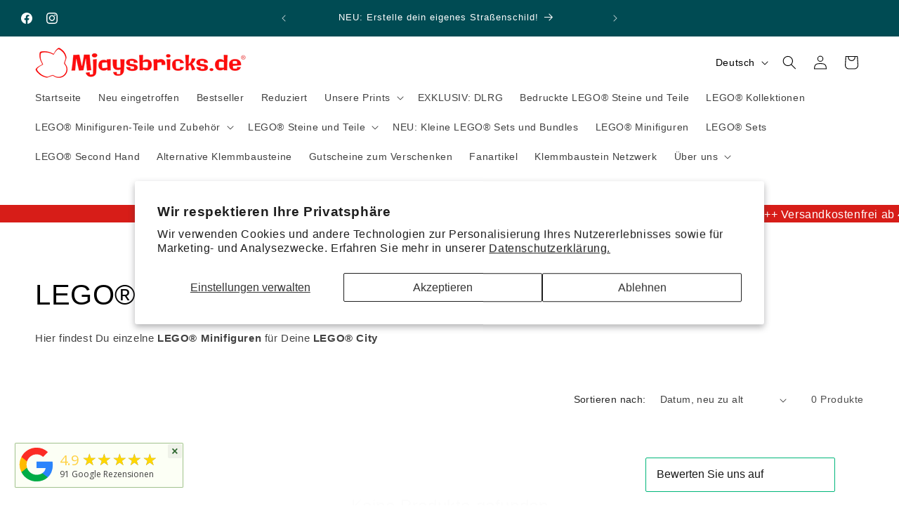

--- FILE ---
content_type: text/html; charset=utf-8
request_url: https://www.mjaysbricks.de/collections/lego-minifigs
body_size: 51008
content:
<!doctype html>
<html class="js" lang="de">
  <head>
    <meta charset="utf-8">
    <meta http-equiv="X-UA-Compatible" content="IE=edge">
    <meta name="viewport" content="width=device-width,initial-scale=1">
    <meta name="theme-color" content="">
    <link rel="canonical" href="https://www.mjaysbricks.de/collections/lego-minifigs">
    <link href="https://cdnjs.cloudflare.com/ajax/libs/font-awesome/6.0.0/css/all.min.css" rel="stylesheet"><link rel="icon" type="image/png" href="//www.mjaysbricks.de/cdn/shop/files/apple-touch-icon-120x120.png?crop=center&height=32&v=1742026681&width=32"><meta name="keywords" content="LEGO® Einzelteile kaufen, LEGO® Steine einzeln bestellen, LEGO® Ersatzteile Shop, bedruckte LEGO® Steine, LEGO® Minifiguren Ersatzteile, LEGO® City Steine, LEGO® Technik Einzelteile, LEGO® Bausteine online kaufen, LEGO® Zubehör bestellen, LEGO® Sondersteine kaufen, LEGO® Einzelteile für MOCs, LEGO® Minifigs Zubehör, LEGO® Einzelteile für Sammler, LEGO® Steine nachbestellen, LEGO® Klemmbausteine kaufen, LEGO® Einzelteile Deutschland, Online-Shop für LEGO® Steine, LEGO® Figuren Einzelteile, LEGO® Einzelteile ohne Set, LEGO® Bausteine nachbestellen">

    <title>
      LEGO® Minifiguren designed by Mjaysbricks.de
 &ndash; Mjaysbricks.de®</title>

    
  <meta name="description" content="Hier findest Du einzelne LEGO® Minifiguren für Deine LEGO® City">


    

<meta property="og:site_name" content="Mjaysbricks.de®">
<meta property="og:url" content="https://www.mjaysbricks.de/collections/lego-minifigs">
<meta property="og:title" content="LEGO® Minifiguren designed by Mjaysbricks.de">
<meta property="og:type" content="website">
<meta property="og:description" content="Hier findest Du einzelne LEGO® Minifiguren für Deine LEGO® City"><meta property="og:image" content="http://www.mjaysbricks.de/cdn/shop/files/socialgraphic.webp?v=1743002281">
  <meta property="og:image:secure_url" content="https://www.mjaysbricks.de/cdn/shop/files/socialgraphic.webp?v=1743002281">
  <meta property="og:image:width" content="1200">
  <meta property="og:image:height" content="628"><meta name="twitter:card" content="summary_large_image">
<meta name="twitter:title" content="LEGO® Minifiguren designed by Mjaysbricks.de">
<meta name="twitter:description" content="Hier findest Du einzelne LEGO® Minifiguren für Deine LEGO® City">


    <script src="//www.mjaysbricks.de/cdn/shop/t/122/assets/constants.js?v=132983761750457495441741849063" defer="defer"></script>
    <script src="//www.mjaysbricks.de/cdn/shop/t/122/assets/pubsub.js?v=158357773527763999511741849063" defer="defer"></script>
    <script src="//www.mjaysbricks.de/cdn/shop/t/122/assets/global.js?v=152862011079830610291741849063" defer="defer"></script>
    <script src="//www.mjaysbricks.de/cdn/shop/t/122/assets/details-disclosure.js?v=13653116266235556501741849063" defer="defer"></script>
    <script src="//www.mjaysbricks.de/cdn/shop/t/122/assets/details-modal.js?v=25581673532751508451741849063" defer="defer"></script>
    <script src="//www.mjaysbricks.de/cdn/shop/t/122/assets/search-form.js?v=133129549252120666541741849063" defer="defer"></script><script src="//www.mjaysbricks.de/cdn/shop/t/122/assets/animations.js?v=13720722325740457711741849063" defer="defer"></script><script>window.performance && window.performance.mark && window.performance.mark('shopify.content_for_header.start');</script><meta name="google-site-verification" content="O3U6JomirnMQS690jHEW4H5wzqKSwren56RHncgdD4o">
<meta name="google-site-verification" content="YMVtROzYFyXgcW5PVI3_H_AyE9s9sknf3y6Y8KEiaNA">
<meta id="shopify-digital-wallet" name="shopify-digital-wallet" content="/56359190698/digital_wallets/dialog">
<meta name="shopify-checkout-api-token" content="17be5bea41d43fdb0ad6012836f6b65c">
<meta id="in-context-paypal-metadata" data-shop-id="56359190698" data-venmo-supported="false" data-environment="production" data-locale="de_DE" data-paypal-v4="true" data-currency="EUR">
<link rel="alternate" type="application/atom+xml" title="Feed" href="/collections/lego-minifigs.atom" />
<link rel="alternate" hreflang="x-default" href="https://www.mjaysbricks.de/collections/lego-minifigs">
<link rel="alternate" hreflang="de" href="https://www.mjaysbricks.de/collections/lego-minifigs">
<link rel="alternate" hreflang="it" href="https://www.mjaysbricks.de/it/collections/lego-minifigs">
<link rel="alternate" hreflang="fr" href="https://www.mjaysbricks.de/fr/collections/lego-minifigs">
<link rel="alternate" hreflang="nl" href="https://www.mjaysbricks.de/nl/collections/lego-minifigs">
<link rel="alternate" hreflang="da" href="https://www.mjaysbricks.de/da/collections/lego-minifigs">
<link rel="alternate" hreflang="en" href="https://www.mjaysbricks.de/en/collections/lego-minifigs">
<link rel="alternate" type="application/json+oembed" href="https://www.mjaysbricks.de/collections/lego-minifigs.oembed">
<script async="async" src="/checkouts/internal/preloads.js?locale=de-DE"></script>
<script id="apple-pay-shop-capabilities" type="application/json">{"shopId":56359190698,"countryCode":"DE","currencyCode":"EUR","merchantCapabilities":["supports3DS"],"merchantId":"gid:\/\/shopify\/Shop\/56359190698","merchantName":"Mjaysbricks.de®","requiredBillingContactFields":["postalAddress","email"],"requiredShippingContactFields":["postalAddress","email"],"shippingType":"shipping","supportedNetworks":["visa","maestro","masterCard","amex"],"total":{"type":"pending","label":"Mjaysbricks.de®","amount":"1.00"},"shopifyPaymentsEnabled":true,"supportsSubscriptions":true}</script>
<script id="shopify-features" type="application/json">{"accessToken":"17be5bea41d43fdb0ad6012836f6b65c","betas":["rich-media-storefront-analytics"],"domain":"www.mjaysbricks.de","predictiveSearch":true,"shopId":56359190698,"locale":"de"}</script>
<script>var Shopify = Shopify || {};
Shopify.shop = "oldenburg-bricks.myshopify.com";
Shopify.locale = "de";
Shopify.currency = {"active":"EUR","rate":"1.0"};
Shopify.country = "DE";
Shopify.theme = {"name":"Mjaysbricks","id":177536172297,"schema_name":"Dawn","schema_version":"15.2.0","theme_store_id":887,"role":"main"};
Shopify.theme.handle = "null";
Shopify.theme.style = {"id":null,"handle":null};
Shopify.cdnHost = "www.mjaysbricks.de/cdn";
Shopify.routes = Shopify.routes || {};
Shopify.routes.root = "/";</script>
<script type="module">!function(o){(o.Shopify=o.Shopify||{}).modules=!0}(window);</script>
<script>!function(o){function n(){var o=[];function n(){o.push(Array.prototype.slice.apply(arguments))}return n.q=o,n}var t=o.Shopify=o.Shopify||{};t.loadFeatures=n(),t.autoloadFeatures=n()}(window);</script>
<script id="shop-js-analytics" type="application/json">{"pageType":"collection"}</script>
<script defer="defer" async type="module" src="//www.mjaysbricks.de/cdn/shopifycloud/shop-js/modules/v2/client.init-shop-cart-sync_HUjMWWU5.de.esm.js"></script>
<script defer="defer" async type="module" src="//www.mjaysbricks.de/cdn/shopifycloud/shop-js/modules/v2/chunk.common_QpfDqRK1.esm.js"></script>
<script type="module">
  await import("//www.mjaysbricks.de/cdn/shopifycloud/shop-js/modules/v2/client.init-shop-cart-sync_HUjMWWU5.de.esm.js");
await import("//www.mjaysbricks.de/cdn/shopifycloud/shop-js/modules/v2/chunk.common_QpfDqRK1.esm.js");

  window.Shopify.SignInWithShop?.initShopCartSync?.({"fedCMEnabled":true,"windoidEnabled":true});

</script>
<script>(function() {
  var isLoaded = false;
  function asyncLoad() {
    if (isLoaded) return;
    isLoaded = true;
    var urls = ["https:\/\/meggnotec.ams3.digitaloceanspaces.com\/sfy\/assets\/ghtjhmHACiFIzie\/js\/widget.js?shop=oldenburg-bricks.myshopify.com"];
    for (var i = 0; i < urls.length; i++) {
      var s = document.createElement('script');
      s.type = 'text/javascript';
      s.async = true;
      s.src = urls[i];
      var x = document.getElementsByTagName('script')[0];
      x.parentNode.insertBefore(s, x);
    }
  };
  if(window.attachEvent) {
    window.attachEvent('onload', asyncLoad);
  } else {
    window.addEventListener('load', asyncLoad, false);
  }
})();</script>
<script id="__st">var __st={"a":56359190698,"offset":3600,"reqid":"a022987d-8367-42a7-8a6e-4d2c849382c6-1768670655","pageurl":"www.mjaysbricks.de\/collections\/lego-minifigs","u":"5c90085ade9c","p":"collection","rtyp":"collection","rid":480028721417};</script>
<script>window.ShopifyPaypalV4VisibilityTracking = true;</script>
<script id="captcha-bootstrap">!function(){'use strict';const t='contact',e='account',n='new_comment',o=[[t,t],['blogs',n],['comments',n],[t,'customer']],c=[[e,'customer_login'],[e,'guest_login'],[e,'recover_customer_password'],[e,'create_customer']],r=t=>t.map((([t,e])=>`form[action*='/${t}']:not([data-nocaptcha='true']) input[name='form_type'][value='${e}']`)).join(','),a=t=>()=>t?[...document.querySelectorAll(t)].map((t=>t.form)):[];function s(){const t=[...o],e=r(t);return a(e)}const i='password',u='form_key',d=['recaptcha-v3-token','g-recaptcha-response','h-captcha-response',i],f=()=>{try{return window.sessionStorage}catch{return}},m='__shopify_v',_=t=>t.elements[u];function p(t,e,n=!1){try{const o=window.sessionStorage,c=JSON.parse(o.getItem(e)),{data:r}=function(t){const{data:e,action:n}=t;return t[m]||n?{data:e,action:n}:{data:t,action:n}}(c);for(const[e,n]of Object.entries(r))t.elements[e]&&(t.elements[e].value=n);n&&o.removeItem(e)}catch(o){console.error('form repopulation failed',{error:o})}}const l='form_type',E='cptcha';function T(t){t.dataset[E]=!0}const w=window,h=w.document,L='Shopify',v='ce_forms',y='captcha';let A=!1;((t,e)=>{const n=(g='f06e6c50-85a8-45c8-87d0-21a2b65856fe',I='https://cdn.shopify.com/shopifycloud/storefront-forms-hcaptcha/ce_storefront_forms_captcha_hcaptcha.v1.5.2.iife.js',D={infoText:'Durch hCaptcha geschützt',privacyText:'Datenschutz',termsText:'Allgemeine Geschäftsbedingungen'},(t,e,n)=>{const o=w[L][v],c=o.bindForm;if(c)return c(t,g,e,D).then(n);var r;o.q.push([[t,g,e,D],n]),r=I,A||(h.body.append(Object.assign(h.createElement('script'),{id:'captcha-provider',async:!0,src:r})),A=!0)});var g,I,D;w[L]=w[L]||{},w[L][v]=w[L][v]||{},w[L][v].q=[],w[L][y]=w[L][y]||{},w[L][y].protect=function(t,e){n(t,void 0,e),T(t)},Object.freeze(w[L][y]),function(t,e,n,w,h,L){const[v,y,A,g]=function(t,e,n){const i=e?o:[],u=t?c:[],d=[...i,...u],f=r(d),m=r(i),_=r(d.filter((([t,e])=>n.includes(e))));return[a(f),a(m),a(_),s()]}(w,h,L),I=t=>{const e=t.target;return e instanceof HTMLFormElement?e:e&&e.form},D=t=>v().includes(t);t.addEventListener('submit',(t=>{const e=I(t);if(!e)return;const n=D(e)&&!e.dataset.hcaptchaBound&&!e.dataset.recaptchaBound,o=_(e),c=g().includes(e)&&(!o||!o.value);(n||c)&&t.preventDefault(),c&&!n&&(function(t){try{if(!f())return;!function(t){const e=f();if(!e)return;const n=_(t);if(!n)return;const o=n.value;o&&e.removeItem(o)}(t);const e=Array.from(Array(32),(()=>Math.random().toString(36)[2])).join('');!function(t,e){_(t)||t.append(Object.assign(document.createElement('input'),{type:'hidden',name:u})),t.elements[u].value=e}(t,e),function(t,e){const n=f();if(!n)return;const o=[...t.querySelectorAll(`input[type='${i}']`)].map((({name:t})=>t)),c=[...d,...o],r={};for(const[a,s]of new FormData(t).entries())c.includes(a)||(r[a]=s);n.setItem(e,JSON.stringify({[m]:1,action:t.action,data:r}))}(t,e)}catch(e){console.error('failed to persist form',e)}}(e),e.submit())}));const S=(t,e)=>{t&&!t.dataset[E]&&(n(t,e.some((e=>e===t))),T(t))};for(const o of['focusin','change'])t.addEventListener(o,(t=>{const e=I(t);D(e)&&S(e,y())}));const B=e.get('form_key'),M=e.get(l),P=B&&M;t.addEventListener('DOMContentLoaded',(()=>{const t=y();if(P)for(const e of t)e.elements[l].value===M&&p(e,B);[...new Set([...A(),...v().filter((t=>'true'===t.dataset.shopifyCaptcha))])].forEach((e=>S(e,t)))}))}(h,new URLSearchParams(w.location.search),n,t,e,['guest_login'])})(!0,!0)}();</script>
<script integrity="sha256-4kQ18oKyAcykRKYeNunJcIwy7WH5gtpwJnB7kiuLZ1E=" data-source-attribution="shopify.loadfeatures" defer="defer" src="//www.mjaysbricks.de/cdn/shopifycloud/storefront/assets/storefront/load_feature-a0a9edcb.js" crossorigin="anonymous"></script>
<script data-source-attribution="shopify.dynamic_checkout.dynamic.init">var Shopify=Shopify||{};Shopify.PaymentButton=Shopify.PaymentButton||{isStorefrontPortableWallets:!0,init:function(){window.Shopify.PaymentButton.init=function(){};var t=document.createElement("script");t.src="https://www.mjaysbricks.de/cdn/shopifycloud/portable-wallets/latest/portable-wallets.de.js",t.type="module",document.head.appendChild(t)}};
</script>
<script data-source-attribution="shopify.dynamic_checkout.buyer_consent">
  function portableWalletsHideBuyerConsent(e){var t=document.getElementById("shopify-buyer-consent"),n=document.getElementById("shopify-subscription-policy-button");t&&n&&(t.classList.add("hidden"),t.setAttribute("aria-hidden","true"),n.removeEventListener("click",e))}function portableWalletsShowBuyerConsent(e){var t=document.getElementById("shopify-buyer-consent"),n=document.getElementById("shopify-subscription-policy-button");t&&n&&(t.classList.remove("hidden"),t.removeAttribute("aria-hidden"),n.addEventListener("click",e))}window.Shopify?.PaymentButton&&(window.Shopify.PaymentButton.hideBuyerConsent=portableWalletsHideBuyerConsent,window.Shopify.PaymentButton.showBuyerConsent=portableWalletsShowBuyerConsent);
</script>
<script data-source-attribution="shopify.dynamic_checkout.cart.bootstrap">document.addEventListener("DOMContentLoaded",(function(){function t(){return document.querySelector("shopify-accelerated-checkout-cart, shopify-accelerated-checkout")}if(t())Shopify.PaymentButton.init();else{new MutationObserver((function(e,n){t()&&(Shopify.PaymentButton.init(),n.disconnect())})).observe(document.body,{childList:!0,subtree:!0})}}));
</script>
<script id='scb4127' type='text/javascript' async='' src='https://www.mjaysbricks.de/cdn/shopifycloud/privacy-banner/storefront-banner.js'></script><link id="shopify-accelerated-checkout-styles" rel="stylesheet" media="screen" href="https://www.mjaysbricks.de/cdn/shopifycloud/portable-wallets/latest/accelerated-checkout-backwards-compat.css" crossorigin="anonymous">
<style id="shopify-accelerated-checkout-cart">
        #shopify-buyer-consent {
  margin-top: 1em;
  display: inline-block;
  width: 100%;
}

#shopify-buyer-consent.hidden {
  display: none;
}

#shopify-subscription-policy-button {
  background: none;
  border: none;
  padding: 0;
  text-decoration: underline;
  font-size: inherit;
  cursor: pointer;
}

#shopify-subscription-policy-button::before {
  box-shadow: none;
}

      </style>
<script id="sections-script" data-sections="header" defer="defer" src="//www.mjaysbricks.de/cdn/shop/t/122/compiled_assets/scripts.js?7004"></script>
<script>window.performance && window.performance.mark && window.performance.mark('shopify.content_for_header.end');</script>


    <style data-shopify>
      
      
      
      
      

      
        :root,
        .color-background-1 {
          --color-background: 255,255,255;
        
          --gradient-background: #ffffff;
        

        

        --color-foreground: 0,0,0;
        --color-background-contrast: 191,191,191;
        --color-shadow: 18,18,18;
        --color-button: 90,183,0;
        --color-button-text: 255,255,255;
        --color-secondary-button: 255,255,255;
        --color-secondary-button-text: 18,18,18;
        --color-link: 18,18,18;
        --color-badge-foreground: 0,0,0;
        --color-badge-background: 255,255,255;
        --color-badge-border: 0,0,0;
        --payment-terms-background-color: rgb(255 255 255);
      }
      
        
        .color-background-2 {
          --color-background: 250,250,250;
        
          --gradient-background: #fafafa;
        

        

        --color-foreground: 255,12,12;
        --color-background-contrast: 186,186,186;
        --color-shadow: 18,18,18;
        --color-button: 18,18,18;
        --color-button-text: 243,243,243;
        --color-secondary-button: 250,250,250;
        --color-secondary-button-text: 18,18,18;
        --color-link: 18,18,18;
        --color-badge-foreground: 255,12,12;
        --color-badge-background: 250,250,250;
        --color-badge-border: 255,12,12;
        --payment-terms-background-color: rgb(250 250 250);
      }
      
        
        .color-inverse {
          --color-background: 18,18,18;
        
          --gradient-background: #121212;
        

        

        --color-foreground: 250,250,250;
        --color-background-contrast: 146,146,146;
        --color-shadow: 18,18,18;
        --color-button: 250,250,250;
        --color-button-text: 18,18,18;
        --color-secondary-button: 18,18,18;
        --color-secondary-button-text: 250,250,250;
        --color-link: 250,250,250;
        --color-badge-foreground: 250,250,250;
        --color-badge-background: 18,18,18;
        --color-badge-border: 250,250,250;
        --payment-terms-background-color: rgb(18 18 18);
      }
      
        
        .color-accent-1 {
          --color-background: 250,250,250;
        
          --gradient-background: #fafafa;
        

        

        --color-foreground: 18,18,18;
        --color-background-contrast: 186,186,186;
        --color-shadow: 230,26,72;
        --color-button: 255,255,255;
        --color-button-text: 230,26,72;
        --color-secondary-button: 250,250,250;
        --color-secondary-button-text: 126,49,247;
        --color-link: 126,49,247;
        --color-badge-foreground: 18,18,18;
        --color-badge-background: 250,250,250;
        --color-badge-border: 18,18,18;
        --payment-terms-background-color: rgb(250 250 250);
      }
      
        
        .color-accent-2 {
          --color-background: 255,12,12;
        
          --gradient-background: #ff0c0c;
        

        

        --color-foreground: 255,255,255;
        --color-background-contrast: 140,0,0;
        --color-shadow: 18,18,18;
        --color-button: 255,255,255;
        --color-button-text: 230,26,72;
        --color-secondary-button: 255,12,12;
        --color-secondary-button-text: 255,255,255;
        --color-link: 255,255,255;
        --color-badge-foreground: 255,255,255;
        --color-badge-background: 255,12,12;
        --color-badge-border: 255,255,255;
        --payment-terms-background-color: rgb(255 12 12);
      }
      
        
        .color-scheme-d7f64ade-b603-4d20-bc2e-187440fc2fd8 {
          --color-background: 90,183,0;
        
          --gradient-background: #5ab700;
        

        

        --color-foreground: 255,255,255;
        --color-background-contrast: 27,56,0;
        --color-shadow: 18,18,18;
        --color-button: 90,183,0;
        --color-button-text: 255,255,255;
        --color-secondary-button: 90,183,0;
        --color-secondary-button-text: 18,18,18;
        --color-link: 18,18,18;
        --color-badge-foreground: 255,255,255;
        --color-badge-background: 90,183,0;
        --color-badge-border: 255,255,255;
        --payment-terms-background-color: rgb(90 183 0);
      }
      
        
        .color-scheme-0091c4cb-28c7-4dc1-a957-676a1b39fbbe {
          --color-background: 250,250,250;
        
          --gradient-background: #fafafa;
        

        

        --color-foreground: 18,18,18;
        --color-background-contrast: 186,186,186;
        --color-shadow: 18,18,18;
        --color-button: 255,12,12;
        --color-button-text: 255,255,255;
        --color-secondary-button: 250,250,250;
        --color-secondary-button-text: 18,18,18;
        --color-link: 18,18,18;
        --color-badge-foreground: 18,18,18;
        --color-badge-background: 250,250,250;
        --color-badge-border: 18,18,18;
        --payment-terms-background-color: rgb(250 250 250);
      }
      
        
        .color-scheme-5befe23e-aec6-4b7f-81a4-49ce85435513 {
          --color-background: 247,206,70;
        
          --gradient-background: #f7ce46;
        

        

        --color-foreground: 51,51,52;
        --color-background-contrast: 182,141,8;
        --color-shadow: 18,18,18;
        --color-button: 247,206,70;
        --color-button-text: 18,18,18;
        --color-secondary-button: 247,206,70;
        --color-secondary-button-text: 18,18,18;
        --color-link: 18,18,18;
        --color-badge-foreground: 51,51,52;
        --color-badge-background: 247,206,70;
        --color-badge-border: 51,51,52;
        --payment-terms-background-color: rgb(247 206 70);
      }
      
        
        .color-scheme-0857b90a-cfa5-4767-8483-0cbad91ed184 {
          --color-background: 250,250,250;
        
          --gradient-background: #fafafa;
        

        

        --color-foreground: 255,255,255;
        --color-background-contrast: 186,186,186;
        --color-shadow: 18,18,18;
        --color-button: 255,12,12;
        --color-button-text: 255,255,255;
        --color-secondary-button: 250,250,250;
        --color-secondary-button-text: 18,18,18;
        --color-link: 18,18,18;
        --color-badge-foreground: 255,255,255;
        --color-badge-background: 250,250,250;
        --color-badge-border: 255,255,255;
        --payment-terms-background-color: rgb(250 250 250);
      }
      
        
        .color-scheme-2998adf8-fbe2-44fb-8bc6-0013a4bf4954 {
          --color-background: 250,250,250;
        
          --gradient-background: #fafafa;
        

        

        --color-foreground: 18,18,18;
        --color-background-contrast: 186,186,186;
        --color-shadow: 18,18,18;
        --color-button: 255,12,12;
        --color-button-text: 255,255,255;
        --color-secondary-button: 250,250,250;
        --color-secondary-button-text: 18,18,18;
        --color-link: 18,18,18;
        --color-badge-foreground: 18,18,18;
        --color-badge-background: 250,250,250;
        --color-badge-border: 18,18,18;
        --payment-terms-background-color: rgb(250 250 250);
      }
      
        
        .color-scheme-4ff68fb3-d93a-4107-bf3a-b874eb2fc26b {
          --color-background: 0,75,83;
        
          --gradient-background: #004b53;
        

        

        --color-foreground: 255,255,255;
        --color-background-contrast: 0,98,109;
        --color-shadow: 18,18,18;
        --color-button: 255,255,255;
        --color-button-text: 255,255,255;
        --color-secondary-button: 0,75,83;
        --color-secondary-button-text: 255,255,255;
        --color-link: 255,255,255;
        --color-badge-foreground: 255,255,255;
        --color-badge-background: 0,75,83;
        --color-badge-border: 255,255,255;
        --payment-terms-background-color: rgb(0 75 83);
      }
      
        
        .color-scheme-6131b99e-d2d8-4ae4-9907-4b4b443cc325 {
          --color-background: 215,29,24;
        
          --gradient-background: #d71d18;
        

        

        --color-foreground: 255,255,255;
        --color-background-contrast: 100,14,11;
        --color-shadow: 18,18,18;
        --color-button: 255,12,12;
        --color-button-text: 255,255,255;
        --color-secondary-button: 215,29,24;
        --color-secondary-button-text: 18,18,18;
        --color-link: 18,18,18;
        --color-badge-foreground: 255,255,255;
        --color-badge-background: 215,29,24;
        --color-badge-border: 255,255,255;
        --payment-terms-background-color: rgb(215 29 24);
      }
      
        
        .color-scheme-a5d21022-2c3f-418f-938d-3fc87b6aa1d4 {
          --color-background: 0,0,0;
        
          --gradient-background: #000000;
        

        

        --color-foreground: 250,250,250;
        --color-background-contrast: 128,128,128;
        --color-shadow: 18,18,18;
        --color-button: 255,12,12;
        --color-button-text: 255,255,255;
        --color-secondary-button: 0,0,0;
        --color-secondary-button-text: 250,250,250;
        --color-link: 250,250,250;
        --color-badge-foreground: 250,250,250;
        --color-badge-background: 0,0,0;
        --color-badge-border: 250,250,250;
        --payment-terms-background-color: rgb(0 0 0);
      }
      
        
        .color-scheme-d98f5ebf-119c-4fc8-88b4-03d4ff515084 {
          --color-background: 255,255,255;
        
          --gradient-background: #ffffff;
        

        

        --color-foreground: 0,0,0;
        --color-background-contrast: 191,191,191;
        --color-shadow: 18,18,18;
        --color-button: 255,12,12;
        --color-button-text: 255,255,255;
        --color-secondary-button: 255,255,255;
        --color-secondary-button-text: 18,18,18;
        --color-link: 18,18,18;
        --color-badge-foreground: 0,0,0;
        --color-badge-background: 255,255,255;
        --color-badge-border: 0,0,0;
        --payment-terms-background-color: rgb(255 255 255);
      }
      
        
        .color-scheme-9945ce23-f0f4-405b-b859-a1a95ecfc164 {
          --color-background: 247,226,75;
        
          --gradient-background: #f7e24b;
        

        

        --color-foreground: 156,39,176;
        --color-background-contrast: 186,164,8;
        --color-shadow: 18,18,18;
        --color-button: 255,12,12;
        --color-button-text: 255,255,255;
        --color-secondary-button: 247,226,75;
        --color-secondary-button-text: 18,18,18;
        --color-link: 18,18,18;
        --color-badge-foreground: 156,39,176;
        --color-badge-background: 247,226,75;
        --color-badge-border: 156,39,176;
        --payment-terms-background-color: rgb(247 226 75);
      }
      
        
        .color-scheme-0b500cb5-093c-4258-a8da-a81af550bd88 {
          --color-background: 51,51,52;
        
          --gradient-background: #333334;
        

        

        --color-foreground: 255,255,255;
        --color-background-contrast: 64,64,65;
        --color-shadow: 18,18,18;
        --color-button: 255,12,12;
        --color-button-text: 255,255,255;
        --color-secondary-button: 51,51,52;
        --color-secondary-button-text: 255,255,255;
        --color-link: 255,255,255;
        --color-badge-foreground: 255,255,255;
        --color-badge-background: 51,51,52;
        --color-badge-border: 255,255,255;
        --payment-terms-background-color: rgb(51 51 52);
      }
      
        
        .color-scheme-63bbba6b-05a4-4812-93ea-89a128998d86 {
          --color-background: 8,115,29;
        
          --gradient-background: #08731d;
        

        

        --color-foreground: 255,255,255;
        --color-background-contrast: 0,0,0;
        --color-shadow: 18,18,18;
        --color-button: 255,12,12;
        --color-button-text: 255,255,255;
        --color-secondary-button: 8,115,29;
        --color-secondary-button-text: 18,18,18;
        --color-link: 18,18,18;
        --color-badge-foreground: 255,255,255;
        --color-badge-background: 8,115,29;
        --color-badge-border: 255,255,255;
        --payment-terms-background-color: rgb(8 115 29);
      }
      
        
        .color-scheme-e606a1e4-f13b-478c-b17f-af9803a5b6de {
          --color-background: 250,250,250;
        
          --gradient-background: #fafafa;
        

        

        --color-foreground: 18,18,18;
        --color-background-contrast: 186,186,186;
        --color-shadow: 18,18,18;
        --color-button: 90,183,0;
        --color-button-text: 255,255,255;
        --color-secondary-button: 250,250,250;
        --color-secondary-button-text: 18,18,18;
        --color-link: 18,18,18;
        --color-badge-foreground: 18,18,18;
        --color-badge-background: 250,250,250;
        --color-badge-border: 18,18,18;
        --payment-terms-background-color: rgb(250 250 250);
      }
      
        
        .color-scheme-2cc066f6-98f6-4160-a3c6-0d4d746a9626 {
          --color-background: 255,255,255;
        
          --gradient-background: #ffffff;
        

        

        --color-foreground: 18,18,18;
        --color-background-contrast: 191,191,191;
        --color-shadow: 18,18,18;
        --color-button: 90,183,0;
        --color-button-text: 255,255,255;
        --color-secondary-button: 255,255,255;
        --color-secondary-button-text: 18,18,18;
        --color-link: 18,18,18;
        --color-badge-foreground: 18,18,18;
        --color-badge-background: 255,255,255;
        --color-badge-border: 18,18,18;
        --payment-terms-background-color: rgb(255 255 255);
      }
      
        
        .color-scheme-127bb3e0-57d1-4211-a4f6-a54e7f277134 {
          --color-background: 90,183,0;
        
          --gradient-background: #5ab700;
        

        

        --color-foreground: 255,255,255;
        --color-background-contrast: 27,56,0;
        --color-shadow: 18,18,18;
        --color-button: 90,183,0;
        --color-button-text: 255,255,255;
        --color-secondary-button: 90,183,0;
        --color-secondary-button-text: 18,18,18;
        --color-link: 18,18,18;
        --color-badge-foreground: 255,255,255;
        --color-badge-background: 90,183,0;
        --color-badge-border: 255,255,255;
        --payment-terms-background-color: rgb(90 183 0);
      }
      
        
        .color-scheme-4b2b30fc-08b2-40e8-b4c6-13ecd6763610 {
          --color-background: 90,183,0;
        
          --gradient-background: #5ab700;
        

        

        --color-foreground: 255,255,255;
        --color-background-contrast: 27,56,0;
        --color-shadow: 18,18,18;
        --color-button: 90,183,0;
        --color-button-text: 255,255,255;
        --color-secondary-button: 90,183,0;
        --color-secondary-button-text: 18,18,18;
        --color-link: 18,18,18;
        --color-badge-foreground: 255,255,255;
        --color-badge-background: 90,183,0;
        --color-badge-border: 255,255,255;
        --payment-terms-background-color: rgb(90 183 0);
      }
      

      body, .color-background-1, .color-background-2, .color-inverse, .color-accent-1, .color-accent-2, .color-scheme-d7f64ade-b603-4d20-bc2e-187440fc2fd8, .color-scheme-0091c4cb-28c7-4dc1-a957-676a1b39fbbe, .color-scheme-5befe23e-aec6-4b7f-81a4-49ce85435513, .color-scheme-0857b90a-cfa5-4767-8483-0cbad91ed184, .color-scheme-2998adf8-fbe2-44fb-8bc6-0013a4bf4954, .color-scheme-4ff68fb3-d93a-4107-bf3a-b874eb2fc26b, .color-scheme-6131b99e-d2d8-4ae4-9907-4b4b443cc325, .color-scheme-a5d21022-2c3f-418f-938d-3fc87b6aa1d4, .color-scheme-d98f5ebf-119c-4fc8-88b4-03d4ff515084, .color-scheme-9945ce23-f0f4-405b-b859-a1a95ecfc164, .color-scheme-0b500cb5-093c-4258-a8da-a81af550bd88, .color-scheme-63bbba6b-05a4-4812-93ea-89a128998d86, .color-scheme-e606a1e4-f13b-478c-b17f-af9803a5b6de, .color-scheme-2cc066f6-98f6-4160-a3c6-0d4d746a9626, .color-scheme-127bb3e0-57d1-4211-a4f6-a54e7f277134, .color-scheme-4b2b30fc-08b2-40e8-b4c6-13ecd6763610 {
        color: rgba(var(--color-foreground), 0.75);
        background-color: rgb(var(--color-background));
      }

      :root {
        --font-body-family: "system_ui", -apple-system, 'Segoe UI', Roboto, 'Helvetica Neue', 'Noto Sans', 'Liberation Sans', Arial, sans-serif, 'Apple Color Emoji', 'Segoe UI Emoji', 'Segoe UI Symbol', 'Noto Color Emoji';
        --font-body-style: normal;
        --font-body-weight: 400;
        --font-body-weight-bold: 700;

        --font-heading-family: "system_ui", -apple-system, 'Segoe UI', Roboto, 'Helvetica Neue', 'Noto Sans', 'Liberation Sans', Arial, sans-serif, 'Apple Color Emoji', 'Segoe UI Emoji', 'Segoe UI Symbol', 'Noto Color Emoji';
        --font-heading-style: normal;
        --font-heading-weight: 400;

        --font-body-scale: 1.0;
        --font-heading-scale: 1.0;

        --media-padding: px;
        --media-border-opacity: 0.2;
        --media-border-width: 1px;
        --media-radius: 14px;
        --media-shadow-opacity: 0.25;
        --media-shadow-horizontal-offset: 4px;
        --media-shadow-vertical-offset: 4px;
        --media-shadow-blur-radius: 10px;
        --media-shadow-visible: 1;

        --page-width: 160rem;
        --page-width-margin: 0rem;

        --product-card-image-padding: 0.0rem;
        --product-card-corner-radius: 1.4rem;
        --product-card-text-alignment: center;
        --product-card-border-width: 0.1rem;
        --product-card-border-opacity: 0.1;
        --product-card-shadow-opacity: 0.25;
        --product-card-shadow-visible: 1;
        --product-card-shadow-horizontal-offset: 0.4rem;
        --product-card-shadow-vertical-offset: 0.4rem;
        --product-card-shadow-blur-radius: 1.0rem;

        --collection-card-image-padding: 0.0rem;
        --collection-card-corner-radius: 1.4rem;
        --collection-card-text-alignment: center;
        --collection-card-border-width: 0.1rem;
        --collection-card-border-opacity: 0.1;
        --collection-card-shadow-opacity: 0.25;
        --collection-card-shadow-visible: 1;
        --collection-card-shadow-horizontal-offset: 0.4rem;
        --collection-card-shadow-vertical-offset: 0.4rem;
        --collection-card-shadow-blur-radius: 1.0rem;

        --blog-card-image-padding: 0.0rem;
        --blog-card-corner-radius: 0.0rem;
        --blog-card-text-alignment: left;
        --blog-card-border-width: 0.0rem;
        --blog-card-border-opacity: 0.0;
        --blog-card-shadow-opacity: 0.1;
        --blog-card-shadow-visible: 1;
        --blog-card-shadow-horizontal-offset: 0.0rem;
        --blog-card-shadow-vertical-offset: 0.0rem;
        --blog-card-shadow-blur-radius: 0.0rem;

        --badge-corner-radius: 0.8rem;

        --popup-border-width: 1px;
        --popup-border-opacity: 0.1;
        --popup-corner-radius: 14px;
        --popup-shadow-opacity: 0.25;
        --popup-shadow-horizontal-offset: 4px;
        --popup-shadow-vertical-offset: 4px;
        --popup-shadow-blur-radius: 10px;

        --drawer-border-width: 1px;
        --drawer-border-opacity: 0.1;
        --drawer-shadow-opacity: 0.25;
        --drawer-shadow-horizontal-offset: 4px;
        --drawer-shadow-vertical-offset: 4px;
        --drawer-shadow-blur-radius: 10px;

        --spacing-sections-desktop: 0px;
        --spacing-sections-mobile: 0px;

        --grid-desktop-vertical-spacing: 8px;
        --grid-desktop-horizontal-spacing: 8px;
        --grid-mobile-vertical-spacing: 4px;
        --grid-mobile-horizontal-spacing: 4px;

        --text-boxes-border-opacity: 0.1;
        --text-boxes-border-width: 1px;
        --text-boxes-radius: 14px;
        --text-boxes-shadow-opacity: 0.25;
        --text-boxes-shadow-visible: 1;
        --text-boxes-shadow-horizontal-offset: 4px;
        --text-boxes-shadow-vertical-offset: 4px;
        --text-boxes-shadow-blur-radius: 10px;

        --buttons-radius: 14px;
        --buttons-radius-outset: 14px;
        --buttons-border-width: 0px;
        --buttons-border-opacity: 0.25;
        --buttons-shadow-opacity: 0.25;
        --buttons-shadow-visible: 1;
        --buttons-shadow-horizontal-offset: 4px;
        --buttons-shadow-vertical-offset: 4px;
        --buttons-shadow-blur-radius: 10px;
        --buttons-border-offset: 0.3px;

        --inputs-radius: 14px;
        --inputs-border-width: 1px;
        --inputs-border-opacity: 0.1;
        --inputs-shadow-opacity: 0.25;
        --inputs-shadow-horizontal-offset: 4px;
        --inputs-margin-offset: 4px;
        --inputs-shadow-vertical-offset: 4px;
        --inputs-shadow-blur-radius: 5px;
        --inputs-radius-outset: 15px;

        --variant-pills-radius: 14px;
        --variant-pills-border-width: 1px;
        --variant-pills-border-opacity: 0.55;
        --variant-pills-shadow-opacity: 0.25;
        --variant-pills-shadow-horizontal-offset: 4px;
        --variant-pills-shadow-vertical-offset: 4px;
        --variant-pills-shadow-blur-radius: 10px;
      }

      *,
      *::before,
      *::after {
        box-sizing: inherit;
      }

      html {
        box-sizing: border-box;
        font-size: calc(var(--font-body-scale) * 62.5%);
        height: 100%;
      }

      body {
        display: grid;
        grid-template-rows: auto auto 1fr auto;
        grid-template-columns: 100%;
        min-height: 100%;
        margin: 0;
        font-size: 1.5rem;
        letter-spacing: 0.06rem;
        line-height: calc(1 + 0.8 / var(--font-body-scale));
        font-family: var(--font-body-family);
        font-style: var(--font-body-style);
        font-weight: var(--font-body-weight);
      }

      @media screen and (min-width: 750px) {
        body {
          font-size: 1.6rem;
        }
      }
    </style>

    <link href="//www.mjaysbricks.de/cdn/shop/t/122/assets/base.css?v=16145712618571902471741849063" rel="stylesheet" type="text/css" media="all" />
    <link rel="stylesheet" href="//www.mjaysbricks.de/cdn/shop/t/122/assets/component-cart-items.css?v=123238115697927560811741849063" media="print" onload="this.media='all'"><link href="//www.mjaysbricks.de/cdn/shop/t/122/assets/component-cart-drawer.css?v=112801333748515159671741849063" rel="stylesheet" type="text/css" media="all" />
      <link href="//www.mjaysbricks.de/cdn/shop/t/122/assets/component-cart.css?v=164708765130180853531741849063" rel="stylesheet" type="text/css" media="all" />
      <link href="//www.mjaysbricks.de/cdn/shop/t/122/assets/component-totals.css?v=15906652033866631521741849063" rel="stylesheet" type="text/css" media="all" />
      <link href="//www.mjaysbricks.de/cdn/shop/t/122/assets/component-price.css?v=70172745017360139101741849063" rel="stylesheet" type="text/css" media="all" />
      <link href="//www.mjaysbricks.de/cdn/shop/t/122/assets/component-discounts.css?v=152760482443307489271741849063" rel="stylesheet" type="text/css" media="all" />
<link href="//www.mjaysbricks.de/cdn/shop/t/122/assets/component-localization-form.css?v=170315343355214948141741849063" rel="stylesheet" type="text/css" media="all" />
      <script src="//www.mjaysbricks.de/cdn/shop/t/122/assets/localization-form.js?v=144176611646395275351741849063" defer="defer"></script><link
        rel="stylesheet"
        href="//www.mjaysbricks.de/cdn/shop/t/122/assets/component-predictive-search.css?v=118923337488134913561741849063"
        media="print"
        onload="this.media='all'"
      ><script>
      if (Shopify.designMode) {
        document.documentElement.classList.add('shopify-design-mode');
      }
    </script>
   
<script type="application/ld+json">
{
  "@context": "https://schema.org",
  "@graph": [
    {
      "@type": "WebSite",
      "name": "Mjaysbricks.de® | Dein Shop für LEGO® Einzelteile",
      "url": "https://www.mjaysbricks.de",
      "potentialAction": {
        "@type": "SearchAction",
        "target": "https://www.mjaysbricks.de/search?q={search_term_string}",
        "query-input": "required name=search_term_string"
      },
      "description": "Finde bei Mjaysbricks.de® hochwertige LEGO® Einzelteile, bedruckte Steine und Fliesen für kreative Bauprojekte. Einfach suchen und direkt bestellen!"
    },
    {
      "@type": "Organization",
      "name": "Mjaysbricks.de",
      "url": "https://www.mjaysbricks.de",
      "logo": "https://www.mjaysbricks.de/cdn/shop/files/IMG_0575.png?v=1730101075&width=500",
      "sameAs": [
        "https://facebook.com/mjaysbricks",
        "https://pin.it/55c3EkodZ",
        "http://instagram.com/mjaysbricks"
      ],
      "description": "Mjaysbricks.de® ist dein Experte für LEGO® Einzelteile und bedruckte Steine und Teile. Entdecke unser großes Sortiment für kreative Bauideen!",
  "contactPoint": {
    "@type": "ContactPoint",
    "telephone": "+49 174 4050770",
    "contactType": "Kundenservice",
    "areaServed": "DE"
  },
  "aggregateRating": {
    "@type": "AggregateRating",
    "ratingValue": "4.9",
    "reviewCount": "87",
    "bestRating": "5",
    "worstRating": "1"
  }
},
    
    {
      "@type": "BreadcrumbList",
      "itemListElement": [
        {
          "@type": "ListItem",
          "position": 1,
          "name": "Startseite",
          "item": {
            "@type": "WebPage",
            "@id": "https://www.mjaysbricks.de"
          }
        }
      ]
    },
    {
      "@type": "FAQPage",
      "name": "Häufig gestellte Fragen (FAQ) - Mjaysbricks.de",
      "mainEntity": [
        {
          "@type": "Question",
          "name": "Welche LEGO® Einzelteile kann ich bei Mjaysbricks.de® kaufen?",
          "acceptedAnswer": {
            "@type": "Answer",
            "text": "Bei Mjaysbricks.de® findest du eine große Auswahl an LEGO® Einzelteilen, darunter Fliesen, bedruckte Steine, Minifiguren-Zubehör, Pflanzen, Tiere, Waffen und viele weitere Spezialteile. Schau dir unser Sortiment hier an: https://www.mjaysbricks.de/collections/lego-einzelteile"
          }
        },
        {
          "@type": "Question",
          "name": "Kann ich LEGO® Steine und Fliesen einzeln bestellen?",
          "acceptedAnswer": {
            "@type": "Answer",
            "text": "Ja, bei Mjaysbricks.de® kannst du LEGO® Steine, Fliesen und andere Teile einzeln bestellen, um dein Bauprojekt individuell zu gestalten. Hier findest du unsere Auswahl: https://www.mjaysbricks.de/pages/lego-kategorien"
          }
        },
        {
          "@type": "Question",
          "name": "Gibt es auch seltene oder exklusive LEGO® Teile?",
          "acceptedAnswer": {
            "@type": "Answer",
            "text": "Ja, wir bieten viele bedruckte und schwer erhältliche LEGO® Teile an, darunter limitierte Editionen und Spezialteile für Sammler. Entdecke seltene Teile hier: https://www.mjaysbricks.de/collections/bedruckte-teile-von-lego"
          }
        },
        {
          "@type": "Question",
          "name": "Wie lange dauert der Versand?",
          "acceptedAnswer": {
            "@type": "Answer",
            "text": "Die Bearbeitungszeit beträgt in der Regel 1-2 Werktage. Der Versand innerhalb Deutschlands dauert meist 1-3 Werktage. Mehr Infos: https://www.mjaysbricks.de/pages/faq-haeufig-gestellte-fragen"
          }
        },
        {
          "@type": "Question",
          "name": "Welche Versanddienstleister nutzt Mjaysbricks.de®?",
          "acceptedAnswer": {
            "@type": "Answer",
            "text": "Wir versenden deine Bestellung blitzschnell mit DHL. Details findest du hier: https://www.mjaysbricks.de/policies/shipping-policy"
          }
        },
        {
          "@type": "Question",
          "name": "Bietet Mjaysbricks.de® auch internationale Lieferungen an?",
          "acceptedAnswer": {
            "@type": "Answer",
            "text": "Ja, wir versenden auch in viele europäische Länder. Die Versandkosten für das Ausland betragen 14,99 €. Mehr dazu: https://www.mjaysbricks.de/policies/shipping-policy"
          }
        },
        {
          "@type": "Question",
          "name": "Gibt es ein Rückgaberecht bei Mjaysbricks.de®?",
          "acceptedAnswer": {
            "@type": "Answer",
            "text": "Ja, du kannst deine Bestellung innerhalb von 30 Tagen ohne Angabe von Gründen zurücksenden. Informationen zur Rückgabe: https://www.mjaysbricks.de/policies/refund-policy"
          }
        },
        {
          "@type": "Question",
          "name": "Wie kann ich den Kundenservice von Mjaysbricks.de® erreichen?",
          "acceptedAnswer": {
            "@type": "Answer",
            "text": "Unser Kundenservice ist per E-Mail unter info@mjaysbricks.de oder telefonisch unter +49 174 4050770 erreichbar. Kontaktinfos: https://www.mjaysbricks.de/pages/kontakt"
          }
        }
      ]
    }
  ]
}
</script>
<!-- Standard Favicon für Browser -->
<link rel="icon" type="image/png" sizes="32x32" href="//www.mjaysbricks.de/cdn/shop/t/122/assets/https://cdn.shopify.com/s/files/1/0563/5919/0698/files/android_icon_32x32_64bb166a-3954-4b5a-a311-22e05b15aac0.png?7004">
<link rel="icon" type="image/png" sizes="192x192" href="//www.mjaysbricks.de/cdn/shop/t/122/assets/https://cdn.shopify.com/s/files/1/0563/5919/0698/files/android_icon_192x192_96852aab-d728-4253-8979-fa9b62408e32.png?7004">

<!-- Apple Touch Icon für iOS (mit abgerundeten Ecken) -->
<link rel="apple-touch-icon" sizes="180x180" href="//www.mjaysbricks.de/cdn/shop/t/122/assets/https://cdn.shopify.com/s/files/1/0563/5919/0698/files/apple-touch-icon-180x180.png?7004">
    <!-- Alternative Größen für Apple Touch Icon -->
<link rel="apple-touch-icon" sizes="120x120" href="https://cdn.shopify.com/s/files/1/0563/5919/0698/files/apple-touch-icon-120x120.png">
<link rel="apple-touch-icon" sizes="152x152" href="https://cdn.shopify.com/s/files/1/0563/5919/0698/files/apple-touch-icon-152x152.png">
<link rel="apple-touch-icon" sizes="180x180" href="https://cdn.shopify.com/s/files/1/0563/5919/0698/files/apple-touch-icon-180x180.png">


<!-- Android Homescreen Icon (runde Variante) -->
<link rel="icon" type="image/png" sizes="192x192" href="//www.mjaysbricks.de/cdn/shop/t/122/assets/https://cdn.shopify.com/s/files/1/0563/5919/0698/files/android_icon_192x192_96852aab-d728-4253-8979-fa9b62408e32.png?7004">

<!-- Web App Manifest für Android Chrome -->
<link rel="manifest" href="//www.mjaysbricks.de/cdn/shop/t/122/assets/site.webmanifest?7004">

<!-- Mobile Einstellungen für iOS -->
<meta name="apple-mobile-web-app-capable" content="yes">
<meta name="apple-mobile-web-app-title" content="Mjaysbricks">
<meta name="apple-mobile-web-app-status-bar-style" content="black-translucent">

<!-- Theme Color für Android Chrome -->
<meta name="theme-color" content="#ff0000">
<link rel="https://cdn.shopify.com/s/files/1/0563/5919/0698/files/site.webmanifest">
  <!-- BEGIN app block: shopify://apps/addributes/blocks/embed/9148244f-52eb-4aa1-92c2-bfb5f778bb61 -->

<!-- END app block --><!-- BEGIN app block: shopify://apps/sitemap-noindex-pro-seo/blocks/app-embed/4d815e2c-5af0-46ba-8301-d0f9cf660031 --><meta name="robots" content="noindex,nofollow" />
<!-- END app block --><script src="https://cdn.shopify.com/extensions/2028fd5d-9d94-42cf-97b5-064f71fc85ee/addributes-28/assets/front.js" type="text/javascript" defer="defer"></script>
<script src="https://cdn.shopify.com/extensions/019bb13b-e701-7f34-b935-c9e8620fd922/tms-prod-148/assets/tms-translator.min.js" type="text/javascript" defer="defer"></script>
<link href="https://monorail-edge.shopifysvc.com" rel="dns-prefetch">
<script>(function(){if ("sendBeacon" in navigator && "performance" in window) {try {var session_token_from_headers = performance.getEntriesByType('navigation')[0].serverTiming.find(x => x.name == '_s').description;} catch {var session_token_from_headers = undefined;}var session_cookie_matches = document.cookie.match(/_shopify_s=([^;]*)/);var session_token_from_cookie = session_cookie_matches && session_cookie_matches.length === 2 ? session_cookie_matches[1] : "";var session_token = session_token_from_headers || session_token_from_cookie || "";function handle_abandonment_event(e) {var entries = performance.getEntries().filter(function(entry) {return /monorail-edge.shopifysvc.com/.test(entry.name);});if (!window.abandonment_tracked && entries.length === 0) {window.abandonment_tracked = true;var currentMs = Date.now();var navigation_start = performance.timing.navigationStart;var payload = {shop_id: 56359190698,url: window.location.href,navigation_start,duration: currentMs - navigation_start,session_token,page_type: "collection"};window.navigator.sendBeacon("https://monorail-edge.shopifysvc.com/v1/produce", JSON.stringify({schema_id: "online_store_buyer_site_abandonment/1.1",payload: payload,metadata: {event_created_at_ms: currentMs,event_sent_at_ms: currentMs}}));}}window.addEventListener('pagehide', handle_abandonment_event);}}());</script>
<script id="web-pixels-manager-setup">(function e(e,d,r,n,o){if(void 0===o&&(o={}),!Boolean(null===(a=null===(i=window.Shopify)||void 0===i?void 0:i.analytics)||void 0===a?void 0:a.replayQueue)){var i,a;window.Shopify=window.Shopify||{};var t=window.Shopify;t.analytics=t.analytics||{};var s=t.analytics;s.replayQueue=[],s.publish=function(e,d,r){return s.replayQueue.push([e,d,r]),!0};try{self.performance.mark("wpm:start")}catch(e){}var l=function(){var e={modern:/Edge?\/(1{2}[4-9]|1[2-9]\d|[2-9]\d{2}|\d{4,})\.\d+(\.\d+|)|Firefox\/(1{2}[4-9]|1[2-9]\d|[2-9]\d{2}|\d{4,})\.\d+(\.\d+|)|Chrom(ium|e)\/(9{2}|\d{3,})\.\d+(\.\d+|)|(Maci|X1{2}).+ Version\/(15\.\d+|(1[6-9]|[2-9]\d|\d{3,})\.\d+)([,.]\d+|)( \(\w+\)|)( Mobile\/\w+|) Safari\/|Chrome.+OPR\/(9{2}|\d{3,})\.\d+\.\d+|(CPU[ +]OS|iPhone[ +]OS|CPU[ +]iPhone|CPU IPhone OS|CPU iPad OS)[ +]+(15[._]\d+|(1[6-9]|[2-9]\d|\d{3,})[._]\d+)([._]\d+|)|Android:?[ /-](13[3-9]|1[4-9]\d|[2-9]\d{2}|\d{4,})(\.\d+|)(\.\d+|)|Android.+Firefox\/(13[5-9]|1[4-9]\d|[2-9]\d{2}|\d{4,})\.\d+(\.\d+|)|Android.+Chrom(ium|e)\/(13[3-9]|1[4-9]\d|[2-9]\d{2}|\d{4,})\.\d+(\.\d+|)|SamsungBrowser\/([2-9]\d|\d{3,})\.\d+/,legacy:/Edge?\/(1[6-9]|[2-9]\d|\d{3,})\.\d+(\.\d+|)|Firefox\/(5[4-9]|[6-9]\d|\d{3,})\.\d+(\.\d+|)|Chrom(ium|e)\/(5[1-9]|[6-9]\d|\d{3,})\.\d+(\.\d+|)([\d.]+$|.*Safari\/(?![\d.]+ Edge\/[\d.]+$))|(Maci|X1{2}).+ Version\/(10\.\d+|(1[1-9]|[2-9]\d|\d{3,})\.\d+)([,.]\d+|)( \(\w+\)|)( Mobile\/\w+|) Safari\/|Chrome.+OPR\/(3[89]|[4-9]\d|\d{3,})\.\d+\.\d+|(CPU[ +]OS|iPhone[ +]OS|CPU[ +]iPhone|CPU IPhone OS|CPU iPad OS)[ +]+(10[._]\d+|(1[1-9]|[2-9]\d|\d{3,})[._]\d+)([._]\d+|)|Android:?[ /-](13[3-9]|1[4-9]\d|[2-9]\d{2}|\d{4,})(\.\d+|)(\.\d+|)|Mobile Safari.+OPR\/([89]\d|\d{3,})\.\d+\.\d+|Android.+Firefox\/(13[5-9]|1[4-9]\d|[2-9]\d{2}|\d{4,})\.\d+(\.\d+|)|Android.+Chrom(ium|e)\/(13[3-9]|1[4-9]\d|[2-9]\d{2}|\d{4,})\.\d+(\.\d+|)|Android.+(UC? ?Browser|UCWEB|U3)[ /]?(15\.([5-9]|\d{2,})|(1[6-9]|[2-9]\d|\d{3,})\.\d+)\.\d+|SamsungBrowser\/(5\.\d+|([6-9]|\d{2,})\.\d+)|Android.+MQ{2}Browser\/(14(\.(9|\d{2,})|)|(1[5-9]|[2-9]\d|\d{3,})(\.\d+|))(\.\d+|)|K[Aa][Ii]OS\/(3\.\d+|([4-9]|\d{2,})\.\d+)(\.\d+|)/},d=e.modern,r=e.legacy,n=navigator.userAgent;return n.match(d)?"modern":n.match(r)?"legacy":"unknown"}(),u="modern"===l?"modern":"legacy",c=(null!=n?n:{modern:"",legacy:""})[u],f=function(e){return[e.baseUrl,"/wpm","/b",e.hashVersion,"modern"===e.buildTarget?"m":"l",".js"].join("")}({baseUrl:d,hashVersion:r,buildTarget:u}),m=function(e){var d=e.version,r=e.bundleTarget,n=e.surface,o=e.pageUrl,i=e.monorailEndpoint;return{emit:function(e){var a=e.status,t=e.errorMsg,s=(new Date).getTime(),l=JSON.stringify({metadata:{event_sent_at_ms:s},events:[{schema_id:"web_pixels_manager_load/3.1",payload:{version:d,bundle_target:r,page_url:o,status:a,surface:n,error_msg:t},metadata:{event_created_at_ms:s}}]});if(!i)return console&&console.warn&&console.warn("[Web Pixels Manager] No Monorail endpoint provided, skipping logging."),!1;try{return self.navigator.sendBeacon.bind(self.navigator)(i,l)}catch(e){}var u=new XMLHttpRequest;try{return u.open("POST",i,!0),u.setRequestHeader("Content-Type","text/plain"),u.send(l),!0}catch(e){return console&&console.warn&&console.warn("[Web Pixels Manager] Got an unhandled error while logging to Monorail."),!1}}}}({version:r,bundleTarget:l,surface:e.surface,pageUrl:self.location.href,monorailEndpoint:e.monorailEndpoint});try{o.browserTarget=l,function(e){var d=e.src,r=e.async,n=void 0===r||r,o=e.onload,i=e.onerror,a=e.sri,t=e.scriptDataAttributes,s=void 0===t?{}:t,l=document.createElement("script"),u=document.querySelector("head"),c=document.querySelector("body");if(l.async=n,l.src=d,a&&(l.integrity=a,l.crossOrigin="anonymous"),s)for(var f in s)if(Object.prototype.hasOwnProperty.call(s,f))try{l.dataset[f]=s[f]}catch(e){}if(o&&l.addEventListener("load",o),i&&l.addEventListener("error",i),u)u.appendChild(l);else{if(!c)throw new Error("Did not find a head or body element to append the script");c.appendChild(l)}}({src:f,async:!0,onload:function(){if(!function(){var e,d;return Boolean(null===(d=null===(e=window.Shopify)||void 0===e?void 0:e.analytics)||void 0===d?void 0:d.initialized)}()){var d=window.webPixelsManager.init(e)||void 0;if(d){var r=window.Shopify.analytics;r.replayQueue.forEach((function(e){var r=e[0],n=e[1],o=e[2];d.publishCustomEvent(r,n,o)})),r.replayQueue=[],r.publish=d.publishCustomEvent,r.visitor=d.visitor,r.initialized=!0}}},onerror:function(){return m.emit({status:"failed",errorMsg:"".concat(f," has failed to load")})},sri:function(e){var d=/^sha384-[A-Za-z0-9+/=]+$/;return"string"==typeof e&&d.test(e)}(c)?c:"",scriptDataAttributes:o}),m.emit({status:"loading"})}catch(e){m.emit({status:"failed",errorMsg:(null==e?void 0:e.message)||"Unknown error"})}}})({shopId: 56359190698,storefrontBaseUrl: "https://www.mjaysbricks.de",extensionsBaseUrl: "https://extensions.shopifycdn.com/cdn/shopifycloud/web-pixels-manager",monorailEndpoint: "https://monorail-edge.shopifysvc.com/unstable/produce_batch",surface: "storefront-renderer",enabledBetaFlags: ["2dca8a86"],webPixelsConfigList: [{"id":"1060667657","configuration":"{\"config\":\"{\\\"google_tag_ids\\\":[\\\"G-3Q7E3CDL9Q\\\",\\\"AW-396940654\\\",\\\"GT-MBTZ3DK\\\"],\\\"target_country\\\":\\\"ZZ\\\",\\\"gtag_events\\\":[{\\\"type\\\":\\\"begin_checkout\\\",\\\"action_label\\\":[\\\"G-3Q7E3CDL9Q\\\",\\\"AW-396940654\\\/Lqi2COaFm8UDEO6qo70B\\\"]},{\\\"type\\\":\\\"search\\\",\\\"action_label\\\":[\\\"G-3Q7E3CDL9Q\\\",\\\"AW-396940654\\\/QV2iCOmFm8UDEO6qo70B\\\"]},{\\\"type\\\":\\\"view_item\\\",\\\"action_label\\\":[\\\"G-3Q7E3CDL9Q\\\",\\\"AW-396940654\\\/687DCOCFm8UDEO6qo70B\\\",\\\"MC-J2N01600Z7\\\"]},{\\\"type\\\":\\\"purchase\\\",\\\"action_label\\\":[\\\"G-3Q7E3CDL9Q\\\",\\\"AW-396940654\\\/83pZCN2Fm8UDEO6qo70B\\\",\\\"MC-J2N01600Z7\\\"]},{\\\"type\\\":\\\"page_view\\\",\\\"action_label\\\":[\\\"G-3Q7E3CDL9Q\\\",\\\"AW-396940654\\\/VZLvCNqFm8UDEO6qo70B\\\",\\\"MC-J2N01600Z7\\\"]},{\\\"type\\\":\\\"add_payment_info\\\",\\\"action_label\\\":[\\\"G-3Q7E3CDL9Q\\\",\\\"AW-396940654\\\/Yn2tCOyFm8UDEO6qo70B\\\"]},{\\\"type\\\":\\\"add_to_cart\\\",\\\"action_label\\\":[\\\"G-3Q7E3CDL9Q\\\",\\\"AW-396940654\\\/HE8gCOOFm8UDEO6qo70B\\\"]}],\\\"enable_monitoring_mode\\\":false}\"}","eventPayloadVersion":"v1","runtimeContext":"OPEN","scriptVersion":"b2a88bafab3e21179ed38636efcd8a93","type":"APP","apiClientId":1780363,"privacyPurposes":[],"dataSharingAdjustments":{"protectedCustomerApprovalScopes":["read_customer_address","read_customer_email","read_customer_name","read_customer_personal_data","read_customer_phone"]}},{"id":"354025737","configuration":"{\"pixel_id\":\"1360517848663607\",\"pixel_type\":\"facebook_pixel\"}","eventPayloadVersion":"v1","runtimeContext":"OPEN","scriptVersion":"ca16bc87fe92b6042fbaa3acc2fbdaa6","type":"APP","apiClientId":2329312,"privacyPurposes":["ANALYTICS","MARKETING","SALE_OF_DATA"],"dataSharingAdjustments":{"protectedCustomerApprovalScopes":["read_customer_address","read_customer_email","read_customer_name","read_customer_personal_data","read_customer_phone"]}},{"id":"140411145","configuration":"{\"tagID\":\"2612694593302\"}","eventPayloadVersion":"v1","runtimeContext":"STRICT","scriptVersion":"18031546ee651571ed29edbe71a3550b","type":"APP","apiClientId":3009811,"privacyPurposes":["ANALYTICS","MARKETING","SALE_OF_DATA"],"dataSharingAdjustments":{"protectedCustomerApprovalScopes":["read_customer_address","read_customer_email","read_customer_name","read_customer_personal_data","read_customer_phone"]}},{"id":"182976777","eventPayloadVersion":"v1","runtimeContext":"LAX","scriptVersion":"1","type":"CUSTOM","privacyPurposes":["ANALYTICS"],"name":"Google Analytics tag (migrated)"},{"id":"shopify-app-pixel","configuration":"{}","eventPayloadVersion":"v1","runtimeContext":"STRICT","scriptVersion":"0450","apiClientId":"shopify-pixel","type":"APP","privacyPurposes":["ANALYTICS","MARKETING"]},{"id":"shopify-custom-pixel","eventPayloadVersion":"v1","runtimeContext":"LAX","scriptVersion":"0450","apiClientId":"shopify-pixel","type":"CUSTOM","privacyPurposes":["ANALYTICS","MARKETING"]}],isMerchantRequest: false,initData: {"shop":{"name":"Mjaysbricks.de®","paymentSettings":{"currencyCode":"EUR"},"myshopifyDomain":"oldenburg-bricks.myshopify.com","countryCode":"DE","storefrontUrl":"https:\/\/www.mjaysbricks.de"},"customer":null,"cart":null,"checkout":null,"productVariants":[],"purchasingCompany":null},},"https://www.mjaysbricks.de/cdn","fcfee988w5aeb613cpc8e4bc33m6693e112",{"modern":"","legacy":""},{"shopId":"56359190698","storefrontBaseUrl":"https:\/\/www.mjaysbricks.de","extensionBaseUrl":"https:\/\/extensions.shopifycdn.com\/cdn\/shopifycloud\/web-pixels-manager","surface":"storefront-renderer","enabledBetaFlags":"[\"2dca8a86\"]","isMerchantRequest":"false","hashVersion":"fcfee988w5aeb613cpc8e4bc33m6693e112","publish":"custom","events":"[[\"page_viewed\",{}],[\"collection_viewed\",{\"collection\":{\"id\":\"480028721417\",\"title\":\"LEGO® Minifiguren designed by Mjaysbricks.de\",\"productVariants\":[]}}]]"});</script><script>
  window.ShopifyAnalytics = window.ShopifyAnalytics || {};
  window.ShopifyAnalytics.meta = window.ShopifyAnalytics.meta || {};
  window.ShopifyAnalytics.meta.currency = 'EUR';
  var meta = {"products":[],"page":{"pageType":"collection","resourceType":"collection","resourceId":480028721417,"requestId":"a022987d-8367-42a7-8a6e-4d2c849382c6-1768670655"}};
  for (var attr in meta) {
    window.ShopifyAnalytics.meta[attr] = meta[attr];
  }
</script>
<script class="analytics">
  (function () {
    var customDocumentWrite = function(content) {
      var jquery = null;

      if (window.jQuery) {
        jquery = window.jQuery;
      } else if (window.Checkout && window.Checkout.$) {
        jquery = window.Checkout.$;
      }

      if (jquery) {
        jquery('body').append(content);
      }
    };

    var hasLoggedConversion = function(token) {
      if (token) {
        return document.cookie.indexOf('loggedConversion=' + token) !== -1;
      }
      return false;
    }

    var setCookieIfConversion = function(token) {
      if (token) {
        var twoMonthsFromNow = new Date(Date.now());
        twoMonthsFromNow.setMonth(twoMonthsFromNow.getMonth() + 2);

        document.cookie = 'loggedConversion=' + token + '; expires=' + twoMonthsFromNow;
      }
    }

    var trekkie = window.ShopifyAnalytics.lib = window.trekkie = window.trekkie || [];
    if (trekkie.integrations) {
      return;
    }
    trekkie.methods = [
      'identify',
      'page',
      'ready',
      'track',
      'trackForm',
      'trackLink'
    ];
    trekkie.factory = function(method) {
      return function() {
        var args = Array.prototype.slice.call(arguments);
        args.unshift(method);
        trekkie.push(args);
        return trekkie;
      };
    };
    for (var i = 0; i < trekkie.methods.length; i++) {
      var key = trekkie.methods[i];
      trekkie[key] = trekkie.factory(key);
    }
    trekkie.load = function(config) {
      trekkie.config = config || {};
      trekkie.config.initialDocumentCookie = document.cookie;
      var first = document.getElementsByTagName('script')[0];
      var script = document.createElement('script');
      script.type = 'text/javascript';
      script.onerror = function(e) {
        var scriptFallback = document.createElement('script');
        scriptFallback.type = 'text/javascript';
        scriptFallback.onerror = function(error) {
                var Monorail = {
      produce: function produce(monorailDomain, schemaId, payload) {
        var currentMs = new Date().getTime();
        var event = {
          schema_id: schemaId,
          payload: payload,
          metadata: {
            event_created_at_ms: currentMs,
            event_sent_at_ms: currentMs
          }
        };
        return Monorail.sendRequest("https://" + monorailDomain + "/v1/produce", JSON.stringify(event));
      },
      sendRequest: function sendRequest(endpointUrl, payload) {
        // Try the sendBeacon API
        if (window && window.navigator && typeof window.navigator.sendBeacon === 'function' && typeof window.Blob === 'function' && !Monorail.isIos12()) {
          var blobData = new window.Blob([payload], {
            type: 'text/plain'
          });

          if (window.navigator.sendBeacon(endpointUrl, blobData)) {
            return true;
          } // sendBeacon was not successful

        } // XHR beacon

        var xhr = new XMLHttpRequest();

        try {
          xhr.open('POST', endpointUrl);
          xhr.setRequestHeader('Content-Type', 'text/plain');
          xhr.send(payload);
        } catch (e) {
          console.log(e);
        }

        return false;
      },
      isIos12: function isIos12() {
        return window.navigator.userAgent.lastIndexOf('iPhone; CPU iPhone OS 12_') !== -1 || window.navigator.userAgent.lastIndexOf('iPad; CPU OS 12_') !== -1;
      }
    };
    Monorail.produce('monorail-edge.shopifysvc.com',
      'trekkie_storefront_load_errors/1.1',
      {shop_id: 56359190698,
      theme_id: 177536172297,
      app_name: "storefront",
      context_url: window.location.href,
      source_url: "//www.mjaysbricks.de/cdn/s/trekkie.storefront.cd680fe47e6c39ca5d5df5f0a32d569bc48c0f27.min.js"});

        };
        scriptFallback.async = true;
        scriptFallback.src = '//www.mjaysbricks.de/cdn/s/trekkie.storefront.cd680fe47e6c39ca5d5df5f0a32d569bc48c0f27.min.js';
        first.parentNode.insertBefore(scriptFallback, first);
      };
      script.async = true;
      script.src = '//www.mjaysbricks.de/cdn/s/trekkie.storefront.cd680fe47e6c39ca5d5df5f0a32d569bc48c0f27.min.js';
      first.parentNode.insertBefore(script, first);
    };
    trekkie.load(
      {"Trekkie":{"appName":"storefront","development":false,"defaultAttributes":{"shopId":56359190698,"isMerchantRequest":null,"themeId":177536172297,"themeCityHash":"10559167596916227037","contentLanguage":"de","currency":"EUR","eventMetadataId":"9113d844-218a-4080-bdae-015f741f629c"},"isServerSideCookieWritingEnabled":true,"monorailRegion":"shop_domain","enabledBetaFlags":["65f19447"]},"Session Attribution":{},"S2S":{"facebookCapiEnabled":true,"source":"trekkie-storefront-renderer","apiClientId":580111}}
    );

    var loaded = false;
    trekkie.ready(function() {
      if (loaded) return;
      loaded = true;

      window.ShopifyAnalytics.lib = window.trekkie;

      var originalDocumentWrite = document.write;
      document.write = customDocumentWrite;
      try { window.ShopifyAnalytics.merchantGoogleAnalytics.call(this); } catch(error) {};
      document.write = originalDocumentWrite;

      window.ShopifyAnalytics.lib.page(null,{"pageType":"collection","resourceType":"collection","resourceId":480028721417,"requestId":"a022987d-8367-42a7-8a6e-4d2c849382c6-1768670655","shopifyEmitted":true});

      var match = window.location.pathname.match(/checkouts\/(.+)\/(thank_you|post_purchase)/)
      var token = match? match[1]: undefined;
      if (!hasLoggedConversion(token)) {
        setCookieIfConversion(token);
        window.ShopifyAnalytics.lib.track("Viewed Product Category",{"currency":"EUR","category":"Collection: lego-minifigs","collectionName":"lego-minifigs","collectionId":480028721417,"nonInteraction":true},undefined,undefined,{"shopifyEmitted":true});
      }
    });


        var eventsListenerScript = document.createElement('script');
        eventsListenerScript.async = true;
        eventsListenerScript.src = "//www.mjaysbricks.de/cdn/shopifycloud/storefront/assets/shop_events_listener-3da45d37.js";
        document.getElementsByTagName('head')[0].appendChild(eventsListenerScript);

})();</script>
  <script>
  if (!window.ga || (window.ga && typeof window.ga !== 'function')) {
    window.ga = function ga() {
      (window.ga.q = window.ga.q || []).push(arguments);
      if (window.Shopify && window.Shopify.analytics && typeof window.Shopify.analytics.publish === 'function') {
        window.Shopify.analytics.publish("ga_stub_called", {}, {sendTo: "google_osp_migration"});
      }
      console.error("Shopify's Google Analytics stub called with:", Array.from(arguments), "\nSee https://help.shopify.com/manual/promoting-marketing/pixels/pixel-migration#google for more information.");
    };
    if (window.Shopify && window.Shopify.analytics && typeof window.Shopify.analytics.publish === 'function') {
      window.Shopify.analytics.publish("ga_stub_initialized", {}, {sendTo: "google_osp_migration"});
    }
  }
</script>
<script
  defer
  src="https://www.mjaysbricks.de/cdn/shopifycloud/perf-kit/shopify-perf-kit-3.0.4.min.js"
  data-application="storefront-renderer"
  data-shop-id="56359190698"
  data-render-region="gcp-us-east1"
  data-page-type="collection"
  data-theme-instance-id="177536172297"
  data-theme-name="Dawn"
  data-theme-version="15.2.0"
  data-monorail-region="shop_domain"
  data-resource-timing-sampling-rate="10"
  data-shs="true"
  data-shs-beacon="true"
  data-shs-export-with-fetch="true"
  data-shs-logs-sample-rate="1"
  data-shs-beacon-endpoint="https://www.mjaysbricks.de/api/collect"
></script>
</head>

  <body class="gradient animate--hover-default">
    <a class="skip-to-content-link button visually-hidden" href="#MainContent">
      Direkt zum Inhalt
    </a>

<link href="//www.mjaysbricks.de/cdn/shop/t/122/assets/quantity-popover.css?v=129068967981937647381741849063" rel="stylesheet" type="text/css" media="all" />
<link href="//www.mjaysbricks.de/cdn/shop/t/122/assets/component-card.css?v=120341546515895839841741849063" rel="stylesheet" type="text/css" media="all" />

<script src="//www.mjaysbricks.de/cdn/shop/t/122/assets/cart.js?v=53973376719736494311741849063" defer="defer"></script>
<script src="//www.mjaysbricks.de/cdn/shop/t/122/assets/quantity-popover.js?v=987015268078116491741849063" defer="defer"></script>

<style>
  .drawer {
    visibility: hidden;
  }
</style>

<cart-drawer class="drawer is-empty">
  <div id="CartDrawer" class="cart-drawer">
    <div id="CartDrawer-Overlay" class="cart-drawer__overlay"></div>
    <div
      class="drawer__inner gradient color-background-1"
      role="dialog"
      aria-modal="true"
      aria-label="Dein Warenkorb"
      tabindex="-1"
    ><div class="drawer__inner-empty">
          <div class="cart-drawer__warnings center cart-drawer__warnings--has-collection">
            <div class="cart-drawer__empty-content">
              <h2 class="cart__empty-text">Dein Warenkorb ist leer</h2>
              <button
                class="drawer__close"
                type="button"
                onclick="this.closest('cart-drawer').close()"
                aria-label="Schließen"
              >
                <span class="svg-wrapper"><svg xmlns="http://www.w3.org/2000/svg" fill="none" class="icon icon-close" viewBox="0 0 18 17"><path fill="currentColor" d="M.865 15.978a.5.5 0 0 0 .707.707l7.433-7.431 7.579 7.282a.501.501 0 0 0 .846-.37.5.5 0 0 0-.153-.351L9.712 8.546l7.417-7.416a.5.5 0 1 0-.707-.708L8.991 7.853 1.413.573a.5.5 0 1 0-.693.72l7.563 7.268z"/></svg>
</span>
              </button>
              <a href="/collections/all" class="button">
                Weiter shoppen
              </a><p class="cart__login-title h3">Hast du bereits ein Konto?</p>
                <p class="cart__login-paragraph">
                  <a href="https://account.mjaysbricks.de?locale=de&region_country=DE" class="link underlined-link">Logge dich ein</a>, damit es beim Checkout schneller geht.
                </p></div>
          </div><div class="cart-drawer__collection">
              
<div class="card-wrapper animate-arrow collection-card-wrapper">
  <div
    class="
      card
      card--card
       card--media
       color-background-1 gradient
      
      
    "
    style="--ratio-percent: 100%;"
  >
    <div
      class="card__inner  ratio"
      style="--ratio-percent: 100%;"
    ><div class="card__media">
          <div class="media media--transparent media--hover-effect">
            <img
              srcset="//www.mjaysbricks.de/cdn/shop/collections/image_e84abc2d-9a2e-4779-8a8c-713c8d045483.webp?v=1740931997&width=165 165w,//www.mjaysbricks.de/cdn/shop/collections/image_e84abc2d-9a2e-4779-8a8c-713c8d045483.webp?v=1740931997&width=330 330w,//www.mjaysbricks.de/cdn/shop/collections/image_e84abc2d-9a2e-4779-8a8c-713c8d045483.webp?v=1740931997&width=535 535w,//www.mjaysbricks.de/cdn/shop/collections/image_e84abc2d-9a2e-4779-8a8c-713c8d045483.webp?v=1740931997&width=750 750w,//www.mjaysbricks.de/cdn/shop/collections/image_e84abc2d-9a2e-4779-8a8c-713c8d045483.webp?v=1740931997&width=1000 1000w,//www.mjaysbricks.de/cdn/shop/collections/image_e84abc2d-9a2e-4779-8a8c-713c8d045483.webp?v=1740931997 1125w
              "
              src="//www.mjaysbricks.de/cdn/shop/collections/image_e84abc2d-9a2e-4779-8a8c-713c8d045483.webp?v=1740931997&width=1500"
              sizes="
                (min-width: 1600px) 1500px,
                (min-width: 750px) calc(100vw - 10rem),
                calc(100vw - 3rem)
              "
              alt="Bedruckte LEGO Einzelteile"
              height="1125"
              width="1125"
              loading="lazy"
              class="motion-reduce"
            >
          </div>
        </div><div class="card__content">
          <div class="card__information">
            <h3 class="card__heading">
              <a
                
                  href="/collections/bedruckte-teile-von-lego"
                
                class="full-unstyled-link"
              >Bedruckte LEGO® Einzelteile
              </a>
            </h3><p class="card__caption">Entdecke die Vielfalt der bedruckten LEGO® Einzelteile für Deine Bauprojekte! Diese einzigartigen...<span class="icon-wrap"><svg xmlns="http://www.w3.org/2000/svg" fill="none" class="icon icon-arrow" viewBox="0 0 14 10"><path fill="currentColor" fill-rule="evenodd" d="M8.537.808a.5.5 0 0 1 .817-.162l4 4a.5.5 0 0 1 0 .708l-4 4a.5.5 0 1 1-.708-.708L11.793 5.5H1a.5.5 0 0 1 0-1h10.793L8.646 1.354a.5.5 0 0 1-.109-.546" clip-rule="evenodd"/></svg>
</span>
              </p></div>
        </div></div><div class="card__content">
        <div class="card__information">
          <h3 class="card__heading">
            <a
              
                href="/collections/bedruckte-teile-von-lego"
              
              class="full-unstyled-link"
            >Bedruckte LEGO® Einzelteile<span class="icon-wrap"><svg xmlns="http://www.w3.org/2000/svg" fill="none" class="icon icon-arrow" viewBox="0 0 14 10"><path fill="currentColor" fill-rule="evenodd" d="M8.537.808a.5.5 0 0 1 .817-.162l4 4a.5.5 0 0 1 0 .708l-4 4a.5.5 0 1 1-.708-.708L11.793 5.5H1a.5.5 0 0 1 0-1h10.793L8.646 1.354a.5.5 0 0 1-.109-.546" clip-rule="evenodd"/></svg>
</span>
            </a>
          </h3></div>
      </div></div>
</div>

            </div></div><div class="drawer__header">
        <h2 class="drawer__heading">Dein Warenkorb</h2>
        <button
          class="drawer__close"
          type="button"
          onclick="this.closest('cart-drawer').close()"
          aria-label="Schließen"
        >
          <span class="svg-wrapper"><svg xmlns="http://www.w3.org/2000/svg" fill="none" class="icon icon-close" viewBox="0 0 18 17"><path fill="currentColor" d="M.865 15.978a.5.5 0 0 0 .707.707l7.433-7.431 7.579 7.282a.501.501 0 0 0 .846-.37.5.5 0 0 0-.153-.351L9.712 8.546l7.417-7.416a.5.5 0 1 0-.707-.708L8.991 7.853 1.413.573a.5.5 0 1 0-.693.72l7.563 7.268z"/></svg>
</span>
        </button>
      </div>
      <cart-drawer-items
        
          class=" is-empty"
        
      >
        <form
          action="/cart"
          id="CartDrawer-Form"
          class="cart__contents cart-drawer__form"
          method="post"
        >
          <div id="CartDrawer-CartItems" class="drawer__contents js-contents"><p id="CartDrawer-LiveRegionText" class="visually-hidden" role="status"></p>
            <p id="CartDrawer-LineItemStatus" class="visually-hidden" aria-hidden="true" role="status">
              Wird geladen ...
            </p>
          </div>
          <div id="CartDrawer-CartErrors" role="alert"></div>
        </form>
      </cart-drawer-items>
      <div class="drawer__footer"><!-- Start blocks -->
        <!-- Subtotals -->

        <div class="cart-drawer__footer" >
          <div></div>

          <div class="totals" role="status">
            <h2 class="totals__total">Bestellwert</h2>
            <p class="totals__total-value">0,00€</p>
          </div>

          <small class="tax-note caption-large rte"><div class="warning-container" style="margin-bottom: 10px;">   <div style="display: flex; align-items: center;">     <img src="https://cdn.shopify.com/s/files/1/0563/5919/0698/files/Kleinteile.svg?v=1737455301"           alt="Sicherheits-Hinweis"           style="width: 8rem; height: 8rem; margin-right: 10px;">     <div style="font-size: 1.3rem; font-weight: bold; line-height: 1.5;">       <strong>Achtung!</strong> Erstickungsgefahr. Kleine Teile und kleine Kugeln.     </div>   </div> </div> <p>   zzgl. 4,99€ <a href="/policies/shipping-policy">Versandkostenpauschale</a> innerhalb Deutschlands, EU Ausland 15,99€. Ab einem Bestellwert von 45€ erfolgt der Versand kostenfrei innerhalb Deutschlands. </p> <p>3€ Mindestbestellwert</p>
</small>
        </div>

        <!-- CTAs -->

        <div class="cart__ctas" >
          <button
            type="submit"
            id="CartDrawer-Checkout"
            class="cart__checkout-button button"
            name="checkout"
            form="CartDrawer-Form"
            
              disabled
            
          >
            Zur Kasse
          </button>
        </div>
      </div>
      <style>
.icon-list-custom{max-width: 50rem;}
.icon-list-custom {
    display: flex;flex-wrap: wrap;
    list-style: none;justify-content: center;
    margin: 0;  gap:8px;
    padding: 0;margin-top: -1rem;} </style>
<ul class="icon-list-custom" role="list">


    <li><svg class="icon-svg" viewBox="0 0 38 24" xmlns="http://www.w3.org/2000/svg" width="38" height="24" role="img" aria-labelledby="pi-paypal"><title id="pi-paypal">PayPal</title><path opacity=".07" d="M35 0H3C1.3 0 0 1.3 0 3v18c0 1.7 1.4 3 3 3h32c1.7 0 3-1.3 3-3V3c0-1.7-1.4-3-3-3z"/><path fill="#fff" d="M35 1c1.1 0 2 .9 2 2v18c0 1.1-.9 2-2 2H3c-1.1 0-2-.9-2-2V3c0-1.1.9-2 2-2h32"/><path fill="#003087" d="M23.9 8.3c.2-1 0-1.7-.6-2.3-.6-.7-1.7-1-3.1-1h-4.1c-.3 0-.5.2-.6.5L14 15.6c0 .2.1.4.3.4H17l.4-3.4 1.8-2.2 4.7-2.1z"/><path fill="#3086C8" d="M23.9 8.3l-.2.2c-.5 2.8-2.2 3.8-4.6 3.8H18c-.3 0-.5.2-.6.5l-.6 3.9-.2 1c0 .2.1.4.3.4H19c.3 0 .5-.2.5-.4v-.1l.4-2.4v-.1c0-.2.3-.4.5-.4h.3c2.1 0 3.7-.8 4.1-3.2.2-1 .1-1.8-.4-2.4-.1-.5-.3-.7-.5-.8z"/><path fill="#012169" d="M23.3 8.1c-.1-.1-.2-.1-.3-.1-.1 0-.2 0-.3-.1-.3-.1-.7-.1-1.1-.1h-3c-.1 0-.2 0-.2.1-.2.1-.3.2-.3.4l-.7 4.4v.1c0-.3.3-.5.6-.5h1.3c2.5 0 4.1-1 4.6-3.8v-.2c-.1-.1-.3-.2-.5-.2h-.1z"/></svg> </li>
    <li><svg class="icon-svg" xmlns="http://www.w3.org/2000/svg" role="img" width="38" height="24" viewBox="0 0 38 24" aria-labelledby="pi-klarna" fill="none"><title id="pi-klarna">Klarna</title><rect width="38" height="24" rx="2" fill="#FFA8CD"/><rect x=".5" y=".5" width="37" height="23" rx="1.5" stroke="#000" stroke-opacity=".07"/><path d="M30.62 14.755c-.662 0-1.179-.554-1.179-1.226 0-.673.517-1.226 1.18-1.226.663 0 1.18.553 1.18 1.226 0 .672-.517 1.226-1.18 1.226zm-.33 1.295c.565 0 1.286-.217 1.686-1.068l.04.02c-.176.465-.176.742-.176.81v.11h1.423v-4.786H31.84v.109c0 .069 0 .346.175.81l-.039.02c-.4-.85-1.121-1.068-1.687-1.068-1.355 0-2.31 1.088-2.31 2.522 0 1.433.955 2.521 2.31 2.521zm-4.788-5.043c-.643 0-1.15.228-1.56 1.068l-.039-.02c.175-.464.175-.741.175-.81v-.11h-1.423v4.787h1.462V13.4c0-.662.38-1.078.995-1.078.614 0 .917.356.917 1.068v2.532h1.462v-3.046c0-1.088-.838-1.869-1.989-1.869zm-4.963 1.068l-.039-.02c.176-.464.176-.741.176-.81v-.11h-1.424v4.787h1.463l.01-2.304c0-.673.35-1.078.926-1.078.156 0 .282.02.429.06v-1.464c-.644-.139-1.22.109-1.54.94zm-4.65 2.68c-.664 0-1.18-.554-1.18-1.226 0-.673.516-1.226 1.18-1.226.662 0 1.179.553 1.179 1.226 0 .672-.517 1.226-1.18 1.226zm-.332 1.295c.565 0 1.287-.217 1.687-1.068l.038.02c-.175.465-.175.742-.175.81v.11h1.424v-4.786h-1.424v.109c0 .069 0 .346.175.81l-.038.02c-.4-.85-1.122-1.068-1.687-1.068-1.356 0-2.311 1.088-2.311 2.522 0 1.433.955 2.521 2.31 2.521zm-4.349-.128h1.463V9h-1.463v6.922zM10.136 9H8.644c0 1.236-.751 2.343-1.892 3.134l-.448.317V9h-1.55v6.922h1.55V12.49l2.564 3.43h1.892L8.293 12.64c1.121-.82 1.852-2.096 1.843-3.639z" fill="#0B051D"/></svg> </li>
    <li><svg class="icon-svg" viewBox="0 0 38 24" xmlns="http://www.w3.org/2000/svg" role="img" width="38" height="24" aria-labelledby="pi-visa"><title id="pi-visa">Visa</title><path opacity=".07" d="M35 0H3C1.3 0 0 1.3 0 3v18c0 1.7 1.4 3 3 3h32c1.7 0 3-1.3 3-3V3c0-1.7-1.4-3-3-3z"/><path fill="#fff" d="M35 1c1.1 0 2 .9 2 2v18c0 1.1-.9 2-2 2H3c-1.1 0-2-.9-2-2V3c0-1.1.9-2 2-2h32"/><path d="M28.3 10.1H28c-.4 1-.7 1.5-1 3h1.9c-.3-1.5-.3-2.2-.6-3zm2.9 5.9h-1.7c-.1 0-.1 0-.2-.1l-.2-.9-.1-.2h-2.4c-.1 0-.2 0-.2.2l-.3.9c0 .1-.1.1-.1.1h-2.1l.2-.5L27 8.7c0-.5.3-.7.8-.7h1.5c.1 0 .2 0 .2.2l1.4 6.5c.1.4.2.7.2 1.1.1.1.1.1.1.2zm-13.4-.3l.4-1.8c.1 0 .2.1.2.1.7.3 1.4.5 2.1.4.2 0 .5-.1.7-.2.5-.2.5-.7.1-1.1-.2-.2-.5-.3-.8-.5-.4-.2-.8-.4-1.1-.7-1.2-1-.8-2.4-.1-3.1.6-.4.9-.8 1.7-.8 1.2 0 2.5 0 3.1.2h.1c-.1.6-.2 1.1-.4 1.7-.5-.2-1-.4-1.5-.4-.3 0-.6 0-.9.1-.2 0-.3.1-.4.2-.2.2-.2.5 0 .7l.5.4c.4.2.8.4 1.1.6.5.3 1 .8 1.1 1.4.2.9-.1 1.7-.9 2.3-.5.4-.7.6-1.4.6-1.4 0-2.5.1-3.4-.2-.1.2-.1.2-.2.1zm-3.5.3c.1-.7.1-.7.2-1 .5-2.2 1-4.5 1.4-6.7.1-.2.1-.3.3-.3H18c-.2 1.2-.4 2.1-.7 3.2-.3 1.5-.6 3-1 4.5 0 .2-.1.2-.3.2M5 8.2c0-.1.2-.2.3-.2h3.4c.5 0 .9.3 1 .8l.9 4.4c0 .1 0 .1.1.2 0-.1.1-.1.1-.1l2.1-5.1c-.1-.1 0-.2.1-.2h2.1c0 .1 0 .1-.1.2l-3.1 7.3c-.1.2-.1.3-.2.4-.1.1-.3 0-.5 0H9.7c-.1 0-.2 0-.2-.2L7.9 9.5c-.2-.2-.5-.5-.9-.6-.6-.3-1.7-.5-1.9-.5L5 8.2z" fill="#142688"/></svg> </li>
    <li><svg class="icon-svg" viewBox="0 0 38 24" xmlns="http://www.w3.org/2000/svg" role="img" width="38" height="24" aria-labelledby="pi-master"><title id="pi-master">Mastercard</title><path opacity=".07" d="M35 0H3C1.3 0 0 1.3 0 3v18c0 1.7 1.4 3 3 3h32c1.7 0 3-1.3 3-3V3c0-1.7-1.4-3-3-3z"/><path fill="#fff" d="M35 1c1.1 0 2 .9 2 2v18c0 1.1-.9 2-2 2H3c-1.1 0-2-.9-2-2V3c0-1.1.9-2 2-2h32"/><circle fill="#EB001B" cx="15" cy="12" r="7"/><circle fill="#F79E1B" cx="23" cy="12" r="7"/><path fill="#FF5F00" d="M22 12c0-2.4-1.2-4.5-3-5.7-1.8 1.3-3 3.4-3 5.7s1.2 4.5 3 5.7c1.8-1.2 3-3.3 3-5.7z"/></svg> </li>
    <li><svg class="icon-svg" xmlns="http://www.w3.org/2000/svg" role="img" aria-labelledby="pi-american_express" viewBox="0 0 38 24" width="38" height="24"><title id="pi-american_express">American Express</title><path fill="#000" d="M35 0H3C1.3 0 0 1.3 0 3v18c0 1.7 1.4 3 3 3h32c1.7 0 3-1.3 3-3V3c0-1.7-1.4-3-3-3Z" opacity=".07"/><path fill="#006FCF" d="M35 1c1.1 0 2 .9 2 2v18c0 1.1-.9 2-2 2H3c-1.1 0-2-.9-2-2V3c0-1.1.9-2 2-2h32Z"/><path fill="#FFF" d="M22.012 19.936v-8.421L37 11.528v2.326l-1.732 1.852L37 17.573v2.375h-2.766l-1.47-1.622-1.46 1.628-9.292-.02Z"/><path fill="#006FCF" d="M23.013 19.012v-6.57h5.572v1.513h-3.768v1.028h3.678v1.488h-3.678v1.01h3.768v1.531h-5.572Z"/><path fill="#006FCF" d="m28.557 19.012 3.083-3.289-3.083-3.282h2.386l1.884 2.083 1.89-2.082H37v.051l-3.017 3.23L37 18.92v.093h-2.307l-1.917-2.103-1.898 2.104h-2.321Z"/><path fill="#FFF" d="M22.71 4.04h3.614l1.269 2.881V4.04h4.46l.77 2.159.771-2.159H37v8.421H19l3.71-8.421Z"/><path fill="#006FCF" d="m23.395 4.955-2.916 6.566h2l.55-1.315h2.98l.55 1.315h2.05l-2.904-6.566h-2.31Zm.25 3.777.875-2.09.873 2.09h-1.748Z"/><path fill="#006FCF" d="M28.581 11.52V4.953l2.811.01L32.84 9l1.456-4.046H37v6.565l-1.74.016v-4.51l-1.644 4.494h-1.59L30.35 7.01v4.51h-1.768Z"/></svg>
 </li>
    <li><svg class="icon-svg" version="1.1" xmlns="http://www.w3.org/2000/svg" role="img" x="0" y="0" width="38" height="24" viewBox="0 0 165.521 105.965" xml:space="preserve" aria-labelledby="pi-apple_pay"><title id="pi-apple_pay">Apple Pay</title><path fill="#000" d="M150.698 0H14.823c-.566 0-1.133 0-1.698.003-.477.004-.953.009-1.43.022-1.039.028-2.087.09-3.113.274a10.51 10.51 0 0 0-2.958.975 9.932 9.932 0 0 0-4.35 4.35 10.463 10.463 0 0 0-.975 2.96C.113 9.611.052 10.658.024 11.696a70.22 70.22 0 0 0-.022 1.43C0 13.69 0 14.256 0 14.823v76.318c0 .567 0 1.132.002 1.699.003.476.009.953.022 1.43.028 1.036.09 2.084.275 3.11a10.46 10.46 0 0 0 .974 2.96 9.897 9.897 0 0 0 1.83 2.52 9.874 9.874 0 0 0 2.52 1.83c.947.483 1.917.79 2.96.977 1.025.183 2.073.245 3.112.273.477.011.953.017 1.43.02.565.004 1.132.004 1.698.004h135.875c.565 0 1.132 0 1.697-.004.476-.002.952-.009 1.431-.02 1.037-.028 2.085-.09 3.113-.273a10.478 10.478 0 0 0 2.958-.977 9.955 9.955 0 0 0 4.35-4.35c.483-.947.789-1.917.974-2.96.186-1.026.246-2.074.274-3.11.013-.477.02-.954.022-1.43.004-.567.004-1.132.004-1.699V14.824c0-.567 0-1.133-.004-1.699a63.067 63.067 0 0 0-.022-1.429c-.028-1.038-.088-2.085-.274-3.112a10.4 10.4 0 0 0-.974-2.96 9.94 9.94 0 0 0-4.35-4.35A10.52 10.52 0 0 0 156.939.3c-1.028-.185-2.076-.246-3.113-.274a71.417 71.417 0 0 0-1.431-.022C151.83 0 151.263 0 150.698 0z" /><path fill="#FFF" d="M150.698 3.532l1.672.003c.452.003.905.008 1.36.02.793.022 1.719.065 2.583.22.75.135 1.38.34 1.984.648a6.392 6.392 0 0 1 2.804 2.807c.306.6.51 1.226.645 1.983.154.854.197 1.783.218 2.58.013.45.019.9.02 1.36.005.557.005 1.113.005 1.671v76.318c0 .558 0 1.114-.004 1.682-.002.45-.008.9-.02 1.35-.022.796-.065 1.725-.221 2.589a6.855 6.855 0 0 1-.645 1.975 6.397 6.397 0 0 1-2.808 2.807c-.6.306-1.228.511-1.971.645-.881.157-1.847.2-2.574.22-.457.01-.912.017-1.379.019-.555.004-1.113.004-1.669.004H14.801c-.55 0-1.1 0-1.66-.004a74.993 74.993 0 0 1-1.35-.018c-.744-.02-1.71-.064-2.584-.22a6.938 6.938 0 0 1-1.986-.65 6.337 6.337 0 0 1-1.622-1.18 6.355 6.355 0 0 1-1.178-1.623 6.935 6.935 0 0 1-.646-1.985c-.156-.863-.2-1.788-.22-2.578a66.088 66.088 0 0 1-.02-1.355l-.003-1.327V14.474l.002-1.325a66.7 66.7 0 0 1 .02-1.357c.022-.792.065-1.717.222-2.587a6.924 6.924 0 0 1 .646-1.981c.304-.598.7-1.144 1.18-1.623a6.386 6.386 0 0 1 1.624-1.18 6.96 6.96 0 0 1 1.98-.646c.865-.155 1.792-.198 2.586-.22.452-.012.905-.017 1.354-.02l1.677-.003h135.875" /><g><g><path fill="#000" d="M43.508 35.77c1.404-1.755 2.356-4.112 2.105-6.52-2.054.102-4.56 1.355-6.012 3.112-1.303 1.504-2.456 3.959-2.156 6.266 2.306.2 4.61-1.152 6.063-2.858" /><path fill="#000" d="M45.587 39.079c-3.35-.2-6.196 1.9-7.795 1.9-1.6 0-4.049-1.8-6.698-1.751-3.447.05-6.645 2-8.395 5.1-3.598 6.2-.95 15.4 2.55 20.45 1.699 2.5 3.747 5.25 6.445 5.151 2.55-.1 3.549-1.65 6.647-1.65 3.097 0 3.997 1.65 6.696 1.6 2.798-.05 4.548-2.5 6.247-5 1.95-2.85 2.747-5.6 2.797-5.75-.05-.05-5.396-2.101-5.446-8.251-.05-5.15 4.198-7.6 4.398-7.751-2.399-3.548-6.147-3.948-7.447-4.048" /></g><g><path fill="#000" d="M78.973 32.11c7.278 0 12.347 5.017 12.347 12.321 0 7.33-5.173 12.373-12.529 12.373h-8.058V69.62h-5.822V32.11h14.062zm-8.24 19.807h6.68c5.07 0 7.954-2.729 7.954-7.46 0-4.73-2.885-7.434-7.928-7.434h-6.706v14.894z" /><path fill="#000" d="M92.764 61.847c0-4.809 3.665-7.564 10.423-7.98l7.252-.442v-2.08c0-3.04-2.001-4.704-5.562-4.704-2.938 0-5.07 1.507-5.51 3.82h-5.252c.157-4.86 4.731-8.395 10.918-8.395 6.654 0 10.995 3.483 10.995 8.89v18.663h-5.38v-4.497h-.13c-1.534 2.937-4.914 4.782-8.579 4.782-5.406 0-9.175-3.222-9.175-8.057zm17.675-2.417v-2.106l-6.472.416c-3.64.234-5.536 1.585-5.536 3.95 0 2.288 1.975 3.77 5.068 3.77 3.95 0 6.94-2.522 6.94-6.03z" /><path fill="#000" d="M120.975 79.652v-4.496c.364.051 1.247.103 1.715.103 2.573 0 4.029-1.09 4.913-3.899l.52-1.663-9.852-27.293h6.082l6.863 22.146h.13l6.862-22.146h5.927l-10.216 28.67c-2.34 6.577-5.017 8.735-10.683 8.735-.442 0-1.872-.052-2.261-.157z" /></g></g></svg>
 </li>
    <li><svg class="icon-svg" xmlns="http://www.w3.org/2000/svg" role="img" viewBox="0 0 38 24" width="38" height="24" aria-labelledby="pi-google_pay"><title id="pi-google_pay">Google Pay</title><path d="M35 0H3C1.3 0 0 1.3 0 3v18c0 1.7 1.4 3 3 3h32c1.7 0 3-1.3 3-3V3c0-1.7-1.4-3-3-3z" fill="#000" opacity=".07"/><path d="M35 1c1.1 0 2 .9 2 2v18c0 1.1-.9 2-2 2H3c-1.1 0-2-.9-2-2V3c0-1.1.9-2 2-2h32" fill="#FFF"/><path d="M18.093 11.976v3.2h-1.018v-7.9h2.691a2.447 2.447 0 0 1 1.747.692 2.28 2.28 0 0 1 .11 3.224l-.11.116c-.47.447-1.098.69-1.747.674l-1.673-.006zm0-3.732v2.788h1.698c.377.012.741-.135 1.005-.404a1.391 1.391 0 0 0-1.005-2.354l-1.698-.03zm6.484 1.348c.65-.03 1.286.188 1.778.613.445.43.682 1.03.65 1.649v3.334h-.969v-.766h-.049a1.93 1.93 0 0 1-1.673.931 2.17 2.17 0 0 1-1.496-.533 1.667 1.667 0 0 1-.613-1.324 1.606 1.606 0 0 1 .613-1.336 2.746 2.746 0 0 1 1.698-.515c.517-.02 1.03.093 1.49.331v-.208a1.134 1.134 0 0 0-.417-.901 1.416 1.416 0 0 0-.98-.368 1.545 1.545 0 0 0-1.319.717l-.895-.564a2.488 2.488 0 0 1 2.182-1.06zM23.29 13.52a.79.79 0 0 0 .337.662c.223.176.5.269.785.263.429-.001.84-.17 1.146-.472.305-.286.478-.685.478-1.103a2.047 2.047 0 0 0-1.324-.374 1.716 1.716 0 0 0-1.03.294.883.883 0 0 0-.392.73zm9.286-3.75l-3.39 7.79h-1.048l1.281-2.728-2.224-5.062h1.103l1.612 3.885 1.569-3.885h1.097z" fill="#5F6368"/><path d="M13.986 11.284c0-.308-.024-.616-.073-.92h-4.29v1.747h2.451a2.096 2.096 0 0 1-.9 1.373v1.134h1.464a4.433 4.433 0 0 0 1.348-3.334z" fill="#4285F4"/><path d="M9.629 15.721a4.352 4.352 0 0 0 3.01-1.097l-1.466-1.14a2.752 2.752 0 0 1-4.094-1.44H5.577v1.17a4.53 4.53 0 0 0 4.052 2.507z" fill="#34A853"/><path d="M7.079 12.05a2.709 2.709 0 0 1 0-1.735v-1.17H5.577a4.505 4.505 0 0 0 0 4.075l1.502-1.17z" fill="#FBBC04"/><path d="M9.629 8.44a2.452 2.452 0 0 1 1.74.68l1.3-1.293a4.37 4.37 0 0 0-3.065-1.183 4.53 4.53 0 0 0-4.027 2.5l1.502 1.171a2.715 2.715 0 0 1 2.55-1.875z" fill="#EA4335"/></svg>
 </li></ul>
    </div>
  </div>
</cart-drawer>
<!-- BEGIN sections: header-group -->
<div id="shopify-section-sections--24486133137673__announcement-bar" class="shopify-section shopify-section-group-header-group announcement-bar-section"><link href="//www.mjaysbricks.de/cdn/shop/t/122/assets/component-slideshow.css?v=17933591812325749411741849063" rel="stylesheet" type="text/css" media="all" />
<link href="//www.mjaysbricks.de/cdn/shop/t/122/assets/component-slider.css?v=14039311878856620671741849063" rel="stylesheet" type="text/css" media="all" />

  <link href="//www.mjaysbricks.de/cdn/shop/t/122/assets/component-list-social.css?v=35792976012981934991741849063" rel="stylesheet" type="text/css" media="all" />


<div
  class="utility-bar color-scheme-4ff68fb3-d93a-4107-bf3a-b874eb2fc26b gradient"
  
>
  <div class="page-width utility-bar__grid utility-bar__grid--3-col">

<ul class="list-unstyled list-social" role="list"><li class="list-social__item">
      <a href="https://facebook.com/mjaysbricks" class="link list-social__link">
        <span class="svg-wrapper"><svg class="icon icon-facebook" viewBox="0 0 20 20"><path fill="currentColor" d="M18 10.049C18 5.603 14.419 2 10 2s-8 3.603-8 8.049C2 14.067 4.925 17.396 8.75 18v-5.624H6.719v-2.328h2.03V8.275c0-2.017 1.195-3.132 3.023-3.132.874 0 1.79.158 1.79.158v1.98h-1.009c-.994 0-1.303.621-1.303 1.258v1.51h2.219l-.355 2.326H11.25V18c3.825-.604 6.75-3.933 6.75-7.951"/></svg>
</span>
        <span class="visually-hidden">Facebook</span>
      </a>
    </li><li class="list-social__item">
      <a href="http://instagram.com/mjaysbricks" class="link list-social__link">
        <span class="svg-wrapper"><svg class="icon icon-instagram" viewBox="0 0 20 20"><path fill="currentColor" fill-rule="evenodd" d="M13.23 3.492c-.84-.037-1.096-.046-3.23-.046-2.144 0-2.39.01-3.238.055-.776.027-1.195.164-1.487.273a2.4 2.4 0 0 0-.912.593 2.5 2.5 0 0 0-.602.922c-.11.282-.238.702-.274 1.486-.046.84-.046 1.095-.046 3.23s.01 2.39.046 3.229c.004.51.097 1.016.274 1.495.145.365.319.639.602.913.282.282.538.456.92.602.474.176.974.268 1.479.273.848.046 1.103.046 3.238.046s2.39-.01 3.23-.046c.784-.036 1.203-.164 1.486-.273.374-.146.648-.329.921-.602.283-.283.447-.548.602-.922.177-.476.27-.979.274-1.486.037-.84.046-1.095.046-3.23s-.01-2.39-.055-3.229c-.027-.784-.164-1.204-.274-1.495a2.4 2.4 0 0 0-.593-.913 2.6 2.6 0 0 0-.92-.602c-.284-.11-.703-.237-1.488-.273ZM6.697 2.05c.857-.036 1.131-.045 3.302-.045a63 63 0 0 1 3.302.045c.664.014 1.321.14 1.943.374a4 4 0 0 1 1.414.922c.41.397.728.88.93 1.414.23.622.354 1.279.365 1.942C18 7.56 18 7.824 18 10.005c0 2.17-.01 2.444-.046 3.292-.036.858-.173 1.442-.374 1.943-.2.53-.474.976-.92 1.423a3.9 3.9 0 0 1-1.415.922c-.51.191-1.095.337-1.943.374-.857.036-1.122.045-3.302.045-2.171 0-2.445-.009-3.302-.055-.849-.027-1.432-.164-1.943-.364a4.15 4.15 0 0 1-1.414-.922 4.1 4.1 0 0 1-.93-1.423c-.183-.51-.329-1.085-.365-1.943C2.009 12.45 2 12.167 2 10.004c0-2.161 0-2.435.055-3.302.027-.848.164-1.432.365-1.942a4.4 4.4 0 0 1 .92-1.414 4.2 4.2 0 0 1 1.415-.93c.51-.183 1.094-.33 1.943-.366Zm.427 4.806a4.105 4.105 0 1 1 5.805 5.805 4.105 4.105 0 0 1-5.805-5.805m1.882 5.371a2.668 2.668 0 1 0 2.042-4.93 2.668 2.668 0 0 0-2.042 4.93m5.922-5.942a.958.958 0 1 1-1.355-1.355.958.958 0 0 1 1.355 1.355" clip-rule="evenodd"/></svg>
</span>
        <span class="visually-hidden">Instagram</span>
      </a>
    </li></ul>
<slideshow-component
        class="announcement-bar"
        role="region"
        aria-roledescription="Karussell"
        aria-label="Ankündigungsleiste"
      >
        <div class="announcement-bar-slider slider-buttons">
          <button
            type="button"
            class="slider-button slider-button--prev"
            name="previous"
            aria-label="Vorherige Ankündigung"
            aria-controls="Slider-sections--24486133137673__announcement-bar"
          >
            <span class="svg-wrapper"><svg class="icon icon-caret" viewBox="0 0 10 6"><path fill="currentColor" fill-rule="evenodd" d="M9.354.646a.5.5 0 0 0-.708 0L5 4.293 1.354.646a.5.5 0 0 0-.708.708l4 4a.5.5 0 0 0 .708 0l4-4a.5.5 0 0 0 0-.708" clip-rule="evenodd"/></svg>
</span>
          </button>
          <div
            class="grid grid--1-col slider slider--everywhere"
            id="Slider-sections--24486133137673__announcement-bar"
            aria-live="polite"
            aria-atomic="true"
            data-autoplay="true"
            data-speed="4"
          ><div
                class="slideshow__slide slider__slide grid__item grid--1-col"
                id="Slide-sections--24486133137673__announcement-bar-1"
                
                role="group"
                aria-roledescription="Ankündigung"
                aria-label="1 von 4"
                tabindex="-1"
              >
                <div
                  class="announcement-bar__announcement"
                  role="region"
                  aria-label="Ankündigung"
                  
                ><a
                        href="/products/historisches-strassenschild"
                        class="announcement-bar__link link link--text focus-inset animate-arrow"
                      ><p class="announcement-bar__message h5">
                      <span>NEU: Erstelle dein eigenes Straßenschild!</span><svg xmlns="http://www.w3.org/2000/svg" fill="none" class="icon icon-arrow" viewBox="0 0 14 10"><path fill="currentColor" fill-rule="evenodd" d="M8.537.808a.5.5 0 0 1 .817-.162l4 4a.5.5 0 0 1 0 .708l-4 4a.5.5 0 1 1-.708-.708L11.793 5.5H1a.5.5 0 0 1 0-1h10.793L8.646 1.354a.5.5 0 0 1-.109-.546" clip-rule="evenodd"/></svg>
</p></a></div>
              </div><div
                class="slideshow__slide slider__slide grid__item grid--1-col"
                id="Slide-sections--24486133137673__announcement-bar-2"
                
                role="group"
                aria-roledescription="Ankündigung"
                aria-label="2 von 4"
                tabindex="-1"
              >
                <div
                  class="announcement-bar__announcement"
                  role="region"
                  aria-label="Ankündigung"
                  
                ><a
                        href="/collections/stranger-bricks"
                        class="announcement-bar__link link link--text focus-inset animate-arrow"
                      ><p class="announcement-bar__message h5">
                      <span>Entdecke unsere Stranger Bricks</span><svg xmlns="http://www.w3.org/2000/svg" fill="none" class="icon icon-arrow" viewBox="0 0 14 10"><path fill="currentColor" fill-rule="evenodd" d="M8.537.808a.5.5 0 0 1 .817-.162l4 4a.5.5 0 0 1 0 .708l-4 4a.5.5 0 1 1-.708-.708L11.793 5.5H1a.5.5 0 0 1 0-1h10.793L8.646 1.354a.5.5 0 0 1-.109-.546" clip-rule="evenodd"/></svg>
</p></a></div>
              </div><div
                class="slideshow__slide slider__slide grid__item grid--1-col"
                id="Slide-sections--24486133137673__announcement-bar-3"
                
                role="group"
                aria-roledescription="Ankündigung"
                aria-label="3 von 4"
                tabindex="-1"
              >
                <div
                  class="announcement-bar__announcement"
                  role="region"
                  aria-label="Ankündigung"
                  
                ><a
                        href="/collections/neu-im-shop"
                        class="announcement-bar__link link link--text focus-inset animate-arrow"
                      ><p class="announcement-bar__message h5">
                      <span>Kostenfreier Versand innerhalb Deutschlands ab 45€ Warenwert</span><svg xmlns="http://www.w3.org/2000/svg" fill="none" class="icon icon-arrow" viewBox="0 0 14 10"><path fill="currentColor" fill-rule="evenodd" d="M8.537.808a.5.5 0 0 1 .817-.162l4 4a.5.5 0 0 1 0 .708l-4 4a.5.5 0 1 1-.708-.708L11.793 5.5H1a.5.5 0 0 1 0-1h10.793L8.646 1.354a.5.5 0 0 1-.109-.546" clip-rule="evenodd"/></svg>
</p></a></div>
              </div><div
                class="slideshow__slide slider__slide grid__item grid--1-col"
                id="Slide-sections--24486133137673__announcement-bar-4"
                
                role="group"
                aria-roledescription="Ankündigung"
                aria-label="4 von 4"
                tabindex="-1"
              >
                <div
                  class="announcement-bar__announcement"
                  role="region"
                  aria-label="Ankündigung"
                  
                ><a
                        href="/collections/bedruckte-lego%C2%AE-teile-fliesen-mjaysbricks-de-design-editionen"
                        class="announcement-bar__link link link--text focus-inset animate-arrow"
                      ><p class="announcement-bar__message h5">
                      <span>Entdecke die neuesten Mjaysbricks.de®-PRINTs</span><svg xmlns="http://www.w3.org/2000/svg" fill="none" class="icon icon-arrow" viewBox="0 0 14 10"><path fill="currentColor" fill-rule="evenodd" d="M8.537.808a.5.5 0 0 1 .817-.162l4 4a.5.5 0 0 1 0 .708l-4 4a.5.5 0 1 1-.708-.708L11.793 5.5H1a.5.5 0 0 1 0-1h10.793L8.646 1.354a.5.5 0 0 1-.109-.546" clip-rule="evenodd"/></svg>
</p></a></div>
              </div></div>
          <button
            type="button"
            class="slider-button slider-button--next"
            name="next"
            aria-label="Nächste Ankündigung"
            aria-controls="Slider-sections--24486133137673__announcement-bar"
          >
            <span class="svg-wrapper"><svg class="icon icon-caret" viewBox="0 0 10 6"><path fill="currentColor" fill-rule="evenodd" d="M9.354.646a.5.5 0 0 0-.708 0L5 4.293 1.354.646a.5.5 0 0 0-.708.708l4 4a.5.5 0 0 0 .708 0l4-4a.5.5 0 0 0 0-.708" clip-rule="evenodd"/></svg>
</span>
          </button>
        </div>
      </slideshow-component><div class="localization-wrapper">
</div>
  </div>
</div>


</div><div id="shopify-section-sections--24486133137673__header" class="shopify-section shopify-section-group-header-group section-header"><link rel="stylesheet" href="//www.mjaysbricks.de/cdn/shop/t/122/assets/component-list-menu.css?v=151968516119678728991741849063" media="print" onload="this.media='all'">
<link rel="stylesheet" href="//www.mjaysbricks.de/cdn/shop/t/122/assets/component-search.css?v=165164710990765432851741849063" media="print" onload="this.media='all'">
<link rel="stylesheet" href="//www.mjaysbricks.de/cdn/shop/t/122/assets/component-menu-drawer.css?v=147478906057189667651741849063" media="print" onload="this.media='all'">
<link rel="stylesheet" href="//www.mjaysbricks.de/cdn/shop/t/122/assets/component-cart-notification.css?v=54116361853792938221741849063" media="print" onload="this.media='all'"><link rel="stylesheet" href="//www.mjaysbricks.de/cdn/shop/t/122/assets/component-price.css?v=70172745017360139101741849063" media="print" onload="this.media='all'"><link rel="stylesheet" href="//www.mjaysbricks.de/cdn/shop/t/122/assets/component-mega-menu.css?v=10110889665867715061741849063" media="print" onload="this.media='all'"><style>
  header-drawer {
    justify-self: start;
    margin-left: -1.2rem;
  }@media screen and (min-width: 990px) {
      header-drawer {
        display: none;
      }
    }.menu-drawer-container {
    display: flex;
  }

  .list-menu {
    list-style: none;
    padding: 0;
    margin: 0;
  }

  .list-menu--inline {
    display: inline-flex;
    flex-wrap: wrap;
  }

  summary.list-menu__item {
    padding-right: 2.7rem;
  }

  .list-menu__item {
    display: flex;
    align-items: center;
    line-height: calc(1 + 0.3 / var(--font-body-scale));
  }

  .list-menu__item--link {
    text-decoration: none;
    padding-bottom: 1rem;
    padding-top: 1rem;
    line-height: calc(1 + 0.8 / var(--font-body-scale));
  }

  @media screen and (min-width: 750px) {
    .list-menu__item--link {
      padding-bottom: 0.5rem;
      padding-top: 0.5rem;
    }
  }
</style><style data-shopify>.header {
    padding: 4px 3rem 4px 3rem;
  }

  .section-header {
    position: sticky; /* This is for fixing a Safari z-index issue. PR #2147 */
    margin-bottom: 0px;
  }

  @media screen and (min-width: 750px) {
    .section-header {
      margin-bottom: 0px;
    }
  }

  @media screen and (min-width: 990px) {
    .header {
      padding-top: 8px;
      padding-bottom: 8px;
    }
  }</style><script src="//www.mjaysbricks.de/cdn/shop/t/122/assets/cart-notification.js?v=133508293167896966491741849063" defer="defer"></script><sticky-header data-sticky-type="always" class="header-wrapper color-background-1 gradient"><header class="header header--top-left header--mobile-left page-width header--has-menu header--has-social header--has-account header--has-localizations">

<header-drawer data-breakpoint="tablet">
  <details id="Details-menu-drawer-container" class="menu-drawer-container">
    <summary
      class="header__icon header__icon--menu header__icon--summary link focus-inset"
      aria-label="Menü"
    >
      <span><div class="menu-icon">
  <span></span>
  <span></span>
  <span></span>
</div<svg xmlns="http://www.w3.org/2000/svg" fill="none" class="icon icon-close" viewBox="0 0 18 17"><path fill="currentColor" d="M.865 15.978a.5.5 0 0 0 .707.707l7.433-7.431 7.579 7.282a.501.501 0 0 0 .846-.37.5.5 0 0 0-.153-.351L9.712 8.546l7.417-7.416a.5.5 0 1 0-.707-.708L8.991 7.853 1.413.573a.5.5 0 1 0-.693.72l7.563 7.268z"/></svg>
</span>
    </summary>
    <div id="menu-drawer" class="gradient menu-drawer motion-reduce color-background-1">
      <div class="menu-drawer__inner-container">
        <div class="menu-drawer__navigation-container">
          <nav class="menu-drawer__navigation">
            <ul class="menu-drawer__menu has-submenu list-menu" role="list"><li><a
                      id="HeaderDrawer-startseite"
                      href="/"
                      class="menu-drawer__menu-item list-menu__item link link--text focus-inset"
                      
                    >
                      Startseite
                    </a></li><li><a
                      id="HeaderDrawer-neu-eingetroffen"
                      href="/collections/neu-im-shop"
                      class="menu-drawer__menu-item list-menu__item link link--text focus-inset"
                      
                    >
                      Neu eingetroffen
                    </a></li><li><a
                      id="HeaderDrawer-bestseller"
                      href="/collections/bestseller"
                      class="menu-drawer__menu-item list-menu__item link link--text focus-inset"
                      
                    >
                      Bestseller
                    </a></li><li><a
                      id="HeaderDrawer-reduziert"
                      href="/collections/im-angebot"
                      class="menu-drawer__menu-item list-menu__item link link--text focus-inset"
                      
                    >
                      Reduziert
                    </a></li><li><details id="Details-menu-drawer-menu-item-5">
                      <summary
                        id="HeaderDrawer-unsere-prints"
                        class="menu-drawer__menu-item list-menu__item link link--text focus-inset"
                      >
                        Unsere Prints
                        <span class="svg-wrapper"><svg xmlns="http://www.w3.org/2000/svg" fill="none" class="icon icon-arrow" viewBox="0 0 14 10"><path fill="currentColor" fill-rule="evenodd" d="M8.537.808a.5.5 0 0 1 .817-.162l4 4a.5.5 0 0 1 0 .708l-4 4a.5.5 0 1 1-.708-.708L11.793 5.5H1a.5.5 0 0 1 0-1h10.793L8.646 1.354a.5.5 0 0 1-.109-.546" clip-rule="evenodd"/></svg>
</span>
                        <span class="svg-wrapper"><svg class="icon icon-caret" viewBox="0 0 10 6"><path fill="currentColor" fill-rule="evenodd" d="M9.354.646a.5.5 0 0 0-.708 0L5 4.293 1.354.646a.5.5 0 0 0-.708.708l4 4a.5.5 0 0 0 .708 0l4-4a.5.5 0 0 0 0-.708" clip-rule="evenodd"/></svg>
</span>
                      </summary>
                      <div
                        id="link-unsere-prints"
                        class="menu-drawer__submenu has-submenu gradient motion-reduce"
                        tabindex="-1"
                      >
                        <div class="menu-drawer__inner-submenu">
                          <button class="menu-drawer__close-button link link--text focus-inset" aria-expanded="true">
                            <span class="svg-wrapper"><svg xmlns="http://www.w3.org/2000/svg" fill="none" class="icon icon-arrow" viewBox="0 0 14 10"><path fill="currentColor" fill-rule="evenodd" d="M8.537.808a.5.5 0 0 1 .817-.162l4 4a.5.5 0 0 1 0 .708l-4 4a.5.5 0 1 1-.708-.708L11.793 5.5H1a.5.5 0 0 1 0-1h10.793L8.646 1.354a.5.5 0 0 1-.109-.546" clip-rule="evenodd"/></svg>
</span>
                            Unsere Prints
                          </button>
                          <ul class="menu-drawer__menu list-menu" role="list" tabindex="-1"><li><a
                                    id="HeaderDrawer-unsere-prints-alle-prints"
                                    href="/collections/bedruckte-lego%C2%AE-teile-fliesen-mjaysbricks-de-design-editionen"
                                    class="menu-drawer__menu-item link link--text list-menu__item focus-inset"
                                    
                                  >
                                    Alle Prints
                                  </a></li><li><a
                                    id="HeaderDrawer-unsere-prints-zuruck-in-die-zukunft"
                                    href="/collections/zuruck-in-die-zukunft%E2%84%A2-bedruckte-lego%C2%AE-teile-fliesen"
                                    class="menu-drawer__menu-item link link--text list-menu__item focus-inset"
                                    
                                  >
                                    Zurück in die Zukunft
                                  </a></li><li><a
                                    id="HeaderDrawer-unsere-prints-stranger-bricks"
                                    href="/collections/stranger-bricks"
                                    class="menu-drawer__menu-item link link--text list-menu__item focus-inset"
                                    
                                  >
                                    Stranger Bricks
                                  </a></li><li><a
                                    id="HeaderDrawer-unsere-prints-prints-unserer-marken-partner"
                                    href="/collections/prints-unserer-partner"
                                    class="menu-drawer__menu-item link link--text list-menu__item focus-inset"
                                    
                                  >
                                    Prints unserer Marken-Partner
                                  </a></li></ul>
                        </div>
                      </div>
                    </details></li><li><a
                      id="HeaderDrawer-exklusiv-dlrg"
                      href="/collections/exklusiv-dlrg"
                      class="menu-drawer__menu-item list-menu__item link link--text focus-inset"
                      
                    >
                      EXKLUSIV: DLRG
                    </a></li><li><a
                      id="HeaderDrawer-bedruckte-lego®-steine-und-teile"
                      href="/collections/bedruckte-teile-von-lego"
                      class="menu-drawer__menu-item list-menu__item link link--text focus-inset"
                      
                    >
                      Bedruckte LEGO® Steine und Teile
                    </a></li><li><a
                      id="HeaderDrawer-lego®-kollektionen"
                      href="/pages/lego-kategorien"
                      class="menu-drawer__menu-item list-menu__item link link--text focus-inset"
                      
                    >
                      LEGO® Kollektionen
                    </a></li><li><details id="Details-menu-drawer-menu-item-9">
                      <summary
                        id="HeaderDrawer-lego®-minifiguren-teile-und-zubehor"
                        class="menu-drawer__menu-item list-menu__item link link--text focus-inset"
                      >
                        LEGO® Minifiguren-Teile und Zubehör
                        <span class="svg-wrapper"><svg xmlns="http://www.w3.org/2000/svg" fill="none" class="icon icon-arrow" viewBox="0 0 14 10"><path fill="currentColor" fill-rule="evenodd" d="M8.537.808a.5.5 0 0 1 .817-.162l4 4a.5.5 0 0 1 0 .708l-4 4a.5.5 0 1 1-.708-.708L11.793 5.5H1a.5.5 0 0 1 0-1h10.793L8.646 1.354a.5.5 0 0 1-.109-.546" clip-rule="evenodd"/></svg>
</span>
                        <span class="svg-wrapper"><svg class="icon icon-caret" viewBox="0 0 10 6"><path fill="currentColor" fill-rule="evenodd" d="M9.354.646a.5.5 0 0 0-.708 0L5 4.293 1.354.646a.5.5 0 0 0-.708.708l4 4a.5.5 0 0 0 .708 0l4-4a.5.5 0 0 0 0-.708" clip-rule="evenodd"/></svg>
</span>
                      </summary>
                      <div
                        id="link-lego®-minifiguren-teile-und-zubehor"
                        class="menu-drawer__submenu has-submenu gradient motion-reduce"
                        tabindex="-1"
                      >
                        <div class="menu-drawer__inner-submenu">
                          <button class="menu-drawer__close-button link link--text focus-inset" aria-expanded="true">
                            <span class="svg-wrapper"><svg xmlns="http://www.w3.org/2000/svg" fill="none" class="icon icon-arrow" viewBox="0 0 14 10"><path fill="currentColor" fill-rule="evenodd" d="M8.537.808a.5.5 0 0 1 .817-.162l4 4a.5.5 0 0 1 0 .708l-4 4a.5.5 0 1 1-.708-.708L11.793 5.5H1a.5.5 0 0 1 0-1h10.793L8.646 1.354a.5.5 0 0 1-.109-.546" clip-rule="evenodd"/></svg>
</span>
                            LEGO® Minifiguren-Teile und Zubehör
                          </button>
                          <ul class="menu-drawer__menu list-menu" role="list" tabindex="-1"><li><a
                                    id="HeaderDrawer-lego®-minifiguren-teile-und-zubehor-minifigur-zusammenstellen"
                                    href="/pages/baue-dir-deine-lego%C2%AE-minifigur"
                                    class="menu-drawer__menu-item link link--text list-menu__item focus-inset"
                                    
                                  >
                                    Minifigur zusammenstellen
                                  </a></li><li><a
                                    id="HeaderDrawer-lego®-minifiguren-teile-und-zubehor-minifiguren-kopfe"
                                    href="/collections/lego-kopfe"
                                    class="menu-drawer__menu-item link link--text list-menu__item focus-inset"
                                    
                                  >
                                    Minifiguren Köpfe
                                  </a></li><li><a
                                    id="HeaderDrawer-lego®-minifiguren-teile-und-zubehor-minifiguren-frisuren"
                                    href="/collections/lego-frisuren"
                                    class="menu-drawer__menu-item link link--text list-menu__item focus-inset"
                                    
                                  >
                                    Minifiguren Frisuren
                                  </a></li><li><a
                                    id="HeaderDrawer-lego®-minifiguren-teile-und-zubehor-minifiguren-oberkorper"
                                    href="/collections/lego-torso"
                                    class="menu-drawer__menu-item link link--text list-menu__item focus-inset"
                                    
                                  >
                                    Minifiguren Oberkörper
                                  </a></li><li><a
                                    id="HeaderDrawer-lego®-minifiguren-teile-und-zubehor-minifiguren-beine"
                                    href="/collections/lego-beine"
                                    class="menu-drawer__menu-item link link--text list-menu__item focus-inset"
                                    
                                  >
                                    Minifiguren Beine
                                  </a></li><li><a
                                    id="HeaderDrawer-lego®-minifiguren-teile-und-zubehor-minifiguren-taschen-hute-schals"
                                    href="/collections/lego%C2%AE-minifiguren-taschen-huten-und-schals"
                                    class="menu-drawer__menu-item link link--text list-menu__item focus-inset"
                                    
                                  >
                                    Minifiguren Taschen, Hüte &amp; Schals
                                  </a></li><li><a
                                    id="HeaderDrawer-lego®-minifiguren-teile-und-zubehor-minifiguren-becher-besteck-usw"
                                    href="/collections/lego%C2%AE-minifiguren-geschirr-becher-topfe"
                                    class="menu-drawer__menu-item link link--text list-menu__item focus-inset"
                                    
                                  >
                                    Minifiguren Becher, Besteck usw,
                                  </a></li><li><a
                                    id="HeaderDrawer-lego®-minifiguren-teile-und-zubehor-minifiguren-freizeit-werkzeug-accessoires"
                                    href="/collections/lego%C2%AE-minifiguren-freizeit-werkzeug-accessoires"
                                    class="menu-drawer__menu-item link link--text list-menu__item focus-inset"
                                    
                                  >
                                    Minifiguren Freizeit &amp; Werkzeug Accessoires
                                  </a></li><li><a
                                    id="HeaderDrawer-lego®-minifiguren-teile-und-zubehor-minifiguren-kostume-accessoires"
                                    href="/collections/lego%C2%AE-minifiguren-kostume-verkleidungen-und-accessoires"
                                    class="menu-drawer__menu-item link link--text list-menu__item focus-inset"
                                    
                                  >
                                    Minifiguren Kostüme &amp; Accessoires
                                  </a></li><li><a
                                    id="HeaderDrawer-lego®-minifiguren-teile-und-zubehor-alle-minifiguren-accessoires"
                                    href="/collections/lego-utensilien"
                                    class="menu-drawer__menu-item link link--text list-menu__item focus-inset"
                                    
                                  >
                                    Alle Minifiguren-Accessoires
                                  </a></li></ul>
                        </div>
                      </div>
                    </details></li><li><details id="Details-menu-drawer-menu-item-10">
                      <summary
                        id="HeaderDrawer-lego®-steine-und-teile"
                        class="menu-drawer__menu-item list-menu__item link link--text focus-inset"
                      >
                        LEGO® Steine und Teile
                        <span class="svg-wrapper"><svg xmlns="http://www.w3.org/2000/svg" fill="none" class="icon icon-arrow" viewBox="0 0 14 10"><path fill="currentColor" fill-rule="evenodd" d="M8.537.808a.5.5 0 0 1 .817-.162l4 4a.5.5 0 0 1 0 .708l-4 4a.5.5 0 1 1-.708-.708L11.793 5.5H1a.5.5 0 0 1 0-1h10.793L8.646 1.354a.5.5 0 0 1-.109-.546" clip-rule="evenodd"/></svg>
</span>
                        <span class="svg-wrapper"><svg class="icon icon-caret" viewBox="0 0 10 6"><path fill="currentColor" fill-rule="evenodd" d="M9.354.646a.5.5 0 0 0-.708 0L5 4.293 1.354.646a.5.5 0 0 0-.708.708l4 4a.5.5 0 0 0 .708 0l4-4a.5.5 0 0 0 0-.708" clip-rule="evenodd"/></svg>
</span>
                      </summary>
                      <div
                        id="link-lego®-steine-und-teile"
                        class="menu-drawer__submenu has-submenu gradient motion-reduce"
                        tabindex="-1"
                      >
                        <div class="menu-drawer__inner-submenu">
                          <button class="menu-drawer__close-button link link--text focus-inset" aria-expanded="true">
                            <span class="svg-wrapper"><svg xmlns="http://www.w3.org/2000/svg" fill="none" class="icon icon-arrow" viewBox="0 0 14 10"><path fill="currentColor" fill-rule="evenodd" d="M8.537.808a.5.5 0 0 1 .817-.162l4 4a.5.5 0 0 1 0 .708l-4 4a.5.5 0 1 1-.708-.708L11.793 5.5H1a.5.5 0 0 1 0-1h10.793L8.646 1.354a.5.5 0 0 1-.109-.546" clip-rule="evenodd"/></svg>
</span>
                            LEGO® Steine und Teile
                          </button>
                          <ul class="menu-drawer__menu list-menu" role="list" tabindex="-1"><li><a
                                    id="HeaderDrawer-lego®-steine-und-teile-antennen"
                                    href="/collections/lego-antennen"
                                    class="menu-drawer__menu-item link link--text list-menu__item focus-inset"
                                    
                                  >
                                    Antennen
                                  </a></li><li><a
                                    id="HeaderDrawer-lego®-steine-und-teile-bedruckte-teile"
                                    href="/collections/bedruckte-teile-von-lego"
                                    class="menu-drawer__menu-item link link--text list-menu__item focus-inset"
                                    
                                  >
                                    Bedruckte Teile
                                  </a></li><li><a
                                    id="HeaderDrawer-lego®-steine-und-teile-bogen-arch"
                                    href="/collections/lego-arch"
                                    class="menu-drawer__menu-item link link--text list-menu__item focus-inset"
                                    
                                  >
                                    Bögen (Arch)
                                  </a></li><li><a
                                    id="HeaderDrawer-lego®-steine-und-teile-fliesen-tile"
                                    href="/collections/lego-tile"
                                    class="menu-drawer__menu-item link link--text list-menu__item focus-inset"
                                    
                                  >
                                    Fliesen (Tile)
                                  </a></li><li><a
                                    id="HeaderDrawer-lego®-steine-und-teile-fliesen-rund-tile-round"
                                    href="/collections/lego-tile-round"
                                    class="menu-drawer__menu-item link link--text list-menu__item focus-inset"
                                    
                                  >
                                    Fliesen Rund (Tile Round)
                                  </a></li><li><a
                                    id="HeaderDrawer-lego®-steine-und-teile-fliesen-modifiziert-tile-modified"
                                    href="/collections/lego-tile-modified"
                                    class="menu-drawer__menu-item link link--text list-menu__item focus-inset"
                                    
                                  >
                                    Fliesen Modifiziert (Tile Modified)
                                  </a></li><li><a
                                    id="HeaderDrawer-lego®-steine-und-teile-geschirr-becher-besteck"
                                    href="/collections/lego%C2%AE-minifiguren-geschirr-becher-topfe"
                                    class="menu-drawer__menu-item link link--text list-menu__item focus-inset"
                                    
                                  >
                                    Geschirr Becher Besteck
                                  </a></li><li><a
                                    id="HeaderDrawer-lego®-steine-und-teile-kegel-cone"
                                    href="/collections/lego-cone"
                                    class="menu-drawer__menu-item link link--text list-menu__item focus-inset"
                                    
                                  >
                                    Kegel (Cone)
                                  </a></li><li><a
                                    id="HeaderDrawer-lego®-steine-und-teile-kisten-und-behalter-container"
                                    href="/collections/lego-container"
                                    class="menu-drawer__menu-item link link--text list-menu__item focus-inset"
                                    
                                  >
                                    Kisten und Behälter (Container)
                                  </a></li><li><a
                                    id="HeaderDrawer-lego®-steine-und-teile-lebensmittel-food"
                                    href="/collections/lego-lebensmittel"
                                    class="menu-drawer__menu-item link link--text list-menu__item focus-inset"
                                    
                                  >
                                    Lebensmittel (Food)
                                  </a></li><li><a
                                    id="HeaderDrawer-lego®-steine-und-teile-minifiguren-beine"
                                    href="/collections/lego-beine"
                                    class="menu-drawer__menu-item link link--text list-menu__item focus-inset"
                                    
                                  >
                                    Minifiguren Beine
                                  </a></li><li><a
                                    id="HeaderDrawer-lego®-steine-und-teile-minifiguren-freizeit-werkzeug"
                                    href="/collections/lego%C2%AE-minifiguren-freizeit-werkzeug-accessoires"
                                    class="menu-drawer__menu-item link link--text list-menu__item focus-inset"
                                    
                                  >
                                    Minifiguren Freizeit &amp; Werkzeug
                                  </a></li><li><a
                                    id="HeaderDrawer-lego®-steine-und-teile-minifiguren-frisuren"
                                    href="/collections/lego-frisuren"
                                    class="menu-drawer__menu-item link link--text list-menu__item focus-inset"
                                    
                                  >
                                    Minifiguren  Frisuren
                                  </a></li><li><a
                                    id="HeaderDrawer-lego®-steine-und-teile-minifiguren-hute-mutzen"
                                    href="/collections/lego-hute-und-mutzen"
                                    class="menu-drawer__menu-item link link--text list-menu__item focus-inset"
                                    
                                  >
                                    Minifiguren Hüte &amp; Mützen
                                  </a></li><li><a
                                    id="HeaderDrawer-lego®-steine-und-teile-minifiguren-kostume-verkleidungen"
                                    href="/collections/lego%C2%AE-minifiguren-kostume-verkleidungen-und-accessoires"
                                    class="menu-drawer__menu-item link link--text list-menu__item focus-inset"
                                    
                                  >
                                    Minifiguren Kostüme &amp; Verkleidungen
                                  </a></li><li><a
                                    id="HeaderDrawer-lego®-steine-und-teile-minifiguren-kopfe"
                                    href="/collections/lego-kopfe"
                                    class="menu-drawer__menu-item link link--text list-menu__item focus-inset"
                                    
                                  >
                                    Minifiguren Köpfe
                                  </a></li><li><a
                                    id="HeaderDrawer-lego®-steine-und-teile-minifiguren-oberkorper"
                                    href="/collections/lego-torso"
                                    class="menu-drawer__menu-item link link--text list-menu__item focus-inset"
                                    
                                  >
                                    Minifiguren Oberkörper
                                  </a></li><li><a
                                    id="HeaderDrawer-lego®-steine-und-teile-minifiguren-taschen-hute-schals"
                                    href="/collections/lego%C2%AE-minifiguren-taschen-huten-und-schals"
                                    class="menu-drawer__menu-item link link--text list-menu__item focus-inset"
                                    
                                  >
                                    Minifiguren Taschen Hüte Schals
                                  </a></li><li><a
                                    id="HeaderDrawer-lego®-steine-und-teile-minifiguren-utensilien-zubehor"
                                    href="/collections/lego-utensilien"
                                    class="menu-drawer__menu-item link link--text list-menu__item focus-inset"
                                    
                                  >
                                    Minifiguren Utensilien&amp;Zubehör
                                  </a></li><li><a
                                    id="HeaderDrawer-lego®-steine-und-teile-pflanzen-plant"
                                    href="/collections/lego-pflanzen"
                                    class="menu-drawer__menu-item link link--text list-menu__item focus-inset"
                                    
                                  >
                                    Pflanzen (Plant)
                                  </a></li><li><a
                                    id="HeaderDrawer-lego®-steine-und-teile-platten-plate"
                                    href="/collections/lego-plate"
                                    class="menu-drawer__menu-item link link--text list-menu__item focus-inset"
                                    
                                  >
                                    Platten (Plate)
                                  </a></li><li><a
                                    id="HeaderDrawer-lego®-steine-und-teile-platten-rund-plate-round"
                                    href="/collections/lego-plate-round"
                                    class="menu-drawer__menu-item link link--text list-menu__item focus-inset"
                                    
                                  >
                                    Platten Rund (Plate Round)
                                  </a></li><li><a
                                    id="HeaderDrawer-lego®-steine-und-teile-platten-modifiziert-plate-modified"
                                    href="/collections/lego-plate-modified"
                                    class="menu-drawer__menu-item link link--text list-menu__item focus-inset"
                                    
                                  >
                                    Platten Modifiziert (Plate Modified)
                                  </a></li><li><a
                                    id="HeaderDrawer-lego®-steine-und-teile-platten-abgeschragt-wedge-plate"
                                    href="/collections/lego-wedge-plate"
                                    class="menu-drawer__menu-item link link--text list-menu__item focus-inset"
                                    
                                  >
                                    Platten Abgeschrägt (Wedge Plate)
                                  </a></li><li><a
                                    id="HeaderDrawer-lego®-steine-und-teile-radarschusseln-dish"
                                    href="/collections/lego-dish"
                                    class="menu-drawer__menu-item link link--text list-menu__item focus-inset"
                                    
                                  >
                                    Radarschüsseln (Dish)
                                  </a></li><li><a
                                    id="HeaderDrawer-lego®-steine-und-teile-schragstein-slope"
                                    href="/collections/lego-slope"
                                    class="menu-drawer__menu-item link link--text list-menu__item focus-inset"
                                    
                                  >
                                    Schrägstein (Slope)
                                  </a></li><li><a
                                    id="HeaderDrawer-lego®-steine-und-teile-steine-brick"
                                    href="/collections/lego-brick"
                                    class="menu-drawer__menu-item link link--text list-menu__item focus-inset"
                                    
                                  >
                                    Steine (Brick)
                                  </a></li><li><a
                                    id="HeaderDrawer-lego®-steine-und-teile-steine-rund-brick-round"
                                    href="/collections/lego-brick-round"
                                    class="menu-drawer__menu-item link link--text list-menu__item focus-inset"
                                    
                                  >
                                    Steine Rund (Brick Round)
                                  </a></li><li><a
                                    id="HeaderDrawer-lego®-steine-und-teile-steine-mofifiziert-brick-modified"
                                    href="/collections/lego-brick-modified"
                                    class="menu-drawer__menu-item link link--text list-menu__item focus-inset"
                                    
                                  >
                                    Steine Mofifiziert (Brick Modified)
                                  </a></li><li><a
                                    id="HeaderDrawer-lego®-steine-und-teile-technic-einzelteile"
                                    href="/collections/lego-technic"
                                    class="menu-drawer__menu-item link link--text list-menu__item focus-inset"
                                    
                                  >
                                    Technic Einzelteile
                                  </a></li><li><a
                                    id="HeaderDrawer-lego®-steine-und-teile-tiere"
                                    href="/collections/lego-tiere"
                                    class="menu-drawer__menu-item link link--text list-menu__item focus-inset"
                                    
                                  >
                                    Tiere
                                  </a></li><li><a
                                    id="HeaderDrawer-lego®-steine-und-teile-wandteil-panel"
                                    href="/collections/lego-panel"
                                    class="menu-drawer__menu-item link link--text list-menu__item focus-inset"
                                    
                                  >
                                    Wandteil (Panel)
                                  </a></li><li><a
                                    id="HeaderDrawer-lego®-steine-und-teile-winkelteile-bracket"
                                    href="/collections/lego-bracket"
                                    class="menu-drawer__menu-item link link--text list-menu__item focus-inset"
                                    
                                  >
                                    Winkelteile (Bracket
                                  </a></li></ul>
                        </div>
                      </div>
                    </details></li><li><a
                      id="HeaderDrawer-neu-kleine-lego®-sets-und-bundles"
                      href="/collections/kleine-lego-sets-und-bundles"
                      class="menu-drawer__menu-item list-menu__item link link--text focus-inset"
                      
                    >
                      NEU: Kleine LEGO® Sets und Bundles
                    </a></li><li><a
                      id="HeaderDrawer-lego®-minifiguren"
                      href="/collections/alle-lego-minifiguren"
                      class="menu-drawer__menu-item list-menu__item link link--text focus-inset"
                      
                    >
                      LEGO® Minifiguren
                    </a></li><li><a
                      id="HeaderDrawer-lego®-sets"
                      href="/collections/lego-vip"
                      class="menu-drawer__menu-item list-menu__item link link--text focus-inset"
                      
                    >
                      LEGO®  Sets
                    </a></li><li><a
                      id="HeaderDrawer-lego®-second-hand"
                      href="/collections/gebrauchte-sets"
                      class="menu-drawer__menu-item list-menu__item link link--text focus-inset"
                      
                    >
                      LEGO® Second Hand
                    </a></li><li><a
                      id="HeaderDrawer-alternative-klemmbausteine"
                      href="/collections/bedruckte-teile-von-mjaysbricks-de%C2%AE"
                      class="menu-drawer__menu-item list-menu__item link link--text focus-inset"
                      
                    >
                      Alternative Klemmbausteine
                    </a></li><li><a
                      id="HeaderDrawer-gutscheine-zum-verschenken"
                      href="/products/geschenkgutschein-fur-mjaysbricks-de%C2%AE"
                      class="menu-drawer__menu-item list-menu__item link link--text focus-inset"
                      
                    >
                      Gutscheine zum Verschenken
                    </a></li><li><a
                      id="HeaderDrawer-fanartikel"
                      href="/collections/merchandising"
                      class="menu-drawer__menu-item list-menu__item link link--text focus-inset"
                      
                    >
                      Fanartikel
                    </a></li><li><a
                      id="HeaderDrawer-klemmbaustein-netzwerk"
                      href="/pages/klemmbaustein-community"
                      class="menu-drawer__menu-item list-menu__item link link--text focus-inset"
                      
                    >
                      Klemmbaustein Netzwerk
                    </a></li><li><details id="Details-menu-drawer-menu-item-19">
                      <summary
                        id="HeaderDrawer-uber-uns"
                        class="menu-drawer__menu-item list-menu__item link link--text focus-inset"
                      >
                        Über uns
                        <span class="svg-wrapper"><svg xmlns="http://www.w3.org/2000/svg" fill="none" class="icon icon-arrow" viewBox="0 0 14 10"><path fill="currentColor" fill-rule="evenodd" d="M8.537.808a.5.5 0 0 1 .817-.162l4 4a.5.5 0 0 1 0 .708l-4 4a.5.5 0 1 1-.708-.708L11.793 5.5H1a.5.5 0 0 1 0-1h10.793L8.646 1.354a.5.5 0 0 1-.109-.546" clip-rule="evenodd"/></svg>
</span>
                        <span class="svg-wrapper"><svg class="icon icon-caret" viewBox="0 0 10 6"><path fill="currentColor" fill-rule="evenodd" d="M9.354.646a.5.5 0 0 0-.708 0L5 4.293 1.354.646a.5.5 0 0 0-.708.708l4 4a.5.5 0 0 0 .708 0l4-4a.5.5 0 0 0 0-.708" clip-rule="evenodd"/></svg>
</span>
                      </summary>
                      <div
                        id="link-uber-uns"
                        class="menu-drawer__submenu has-submenu gradient motion-reduce"
                        tabindex="-1"
                      >
                        <div class="menu-drawer__inner-submenu">
                          <button class="menu-drawer__close-button link link--text focus-inset" aria-expanded="true">
                            <span class="svg-wrapper"><svg xmlns="http://www.w3.org/2000/svg" fill="none" class="icon icon-arrow" viewBox="0 0 14 10"><path fill="currentColor" fill-rule="evenodd" d="M8.537.808a.5.5 0 0 1 .817-.162l4 4a.5.5 0 0 1 0 .708l-4 4a.5.5 0 1 1-.708-.708L11.793 5.5H1a.5.5 0 0 1 0-1h10.793L8.646 1.354a.5.5 0 0 1-.109-.546" clip-rule="evenodd"/></svg>
</span>
                            Über uns
                          </button>
                          <ul class="menu-drawer__menu list-menu" role="list" tabindex="-1"><li><a
                                    id="HeaderDrawer-uber-uns-uber-uns"
                                    href="/pages/uber-uns"
                                    class="menu-drawer__menu-item link link--text list-menu__item focus-inset"
                                    
                                  >
                                    Über uns
                                  </a></li><li><a
                                    id="HeaderDrawer-uber-uns-haufig-gestellte-fragen-faq"
                                    href="/pages/faq-haeufig-gestellte-fragen"
                                    class="menu-drawer__menu-item link link--text list-menu__item focus-inset"
                                    
                                  >
                                    Häufig gestellte Fragen (FAQ)
                                  </a></li><li><a
                                    id="HeaderDrawer-uber-uns-unser-engagement"
                                    href="/pages/unser-engagement"
                                    class="menu-drawer__menu-item link link--text list-menu__item focus-inset"
                                    
                                  >
                                    Unser Engagement
                                  </a></li><li><a
                                    id="HeaderDrawer-uber-uns-unser-teile-eure-werke"
                                    href="/pages/unsere-parts-eure-werke-1"
                                    class="menu-drawer__menu-item link link--text list-menu__item focus-inset"
                                    
                                  >
                                    Unser Teile - Eure Werke
                                  </a></li><li><a
                                    id="HeaderDrawer-uber-uns-unsere-supporter"
                                    href="/pages/die-offiziellen-supporter-von-mjaysbricks-de"
                                    class="menu-drawer__menu-item link link--text list-menu__item focus-inset"
                                    
                                  >
                                    Unsere Supporter
                                  </a></li><li><a
                                    id="HeaderDrawer-uber-uns-events-medien-und-bucher"
                                    href="/pages/empfohlene-bucher-und-medien"
                                    class="menu-drawer__menu-item link link--text list-menu__item focus-inset"
                                    
                                  >
                                    Events, Medien und Bücher
                                  </a></li><li><a
                                    id="HeaderDrawer-uber-uns-sigfig-galerie"
                                    href="/pages/sigfig-galerie"
                                    class="menu-drawer__menu-item link link--text list-menu__item focus-inset"
                                    
                                  >
                                    SigFig Galerie
                                  </a></li><li><a
                                    id="HeaderDrawer-uber-uns-kontakt"
                                    href="/pages/kontakt"
                                    class="menu-drawer__menu-item link link--text list-menu__item focus-inset"
                                    
                                  >
                                    Kontakt
                                  </a></li></ul>
                        </div>
                      </div>
                    </details></li></ul>
          </nav>
          <div class="menu-drawer__utility-links"><a
                href="https://account.mjaysbricks.de?locale=de&region_country=DE"
                class="menu-drawer__account link focus-inset h5 medium-hide large-up-hide"
                rel="nofollow"
              ><span class="svg-wrapper"><svg xmlns="http://www.w3.org/2000/svg" fill="none" class="icon icon-account" viewBox="0 0 18 19"><path fill="currentColor" fill-rule="evenodd" d="M6 4.5a3 3 0 1 1 6 0 3 3 0 0 1-6 0m3-4a4 4 0 1 0 0 8 4 4 0 0 0 0-8m5.58 12.15c1.12.82 1.83 2.24 1.91 4.85H1.51c.08-2.6.79-4.03 1.9-4.85C4.66 11.75 6.5 11.5 9 11.5s4.35.26 5.58 1.15M9 10.5c-2.5 0-4.65.24-6.17 1.35C1.27 12.98.5 14.93.5 18v.5h17V18c0-3.07-.77-5.02-2.33-6.15-1.52-1.1-3.67-1.35-6.17-1.35" clip-rule="evenodd"/></svg>
</span>Einloggen</a><div class="menu-drawer__localization header-localization"><localization-form><form method="post" action="/localization" id="HeaderCountryMobileForm" accept-charset="UTF-8" class="localization-form" enctype="multipart/form-data"><input type="hidden" name="form_type" value="localization" /><input type="hidden" name="utf8" value="✓" /><input type="hidden" name="_method" value="put" /><input type="hidden" name="return_to" value="/collections/lego-minifigs" /><div>
                        <h2 class="visually-hidden" id="HeaderCountryMobileLabel">
                          Land/Region
                        </h2>

<div class="disclosure">
  <button
    type="button"
    class="disclosure__button localization-form__select localization-selector link link--text caption-large"
    aria-expanded="false"
    aria-controls="HeaderCountryMobile-country-results"
    aria-describedby="HeaderCountryMobileLabel"
  >
    <span>Deutschland |
      EUR
      €</span>
    <svg class="icon icon-caret" viewBox="0 0 10 6"><path fill="currentColor" fill-rule="evenodd" d="M9.354.646a.5.5 0 0 0-.708 0L5 4.293 1.354.646a.5.5 0 0 0-.708.708l4 4a.5.5 0 0 0 .708 0l4-4a.5.5 0 0 0 0-.708" clip-rule="evenodd"/></svg>

  </button>
  <div class="disclosure__list-wrapper country-selector" hidden>
    <div class="country-filter">
      
        <div class="field">
          <input
            class="country-filter__input field__input"
            id="country-filter-input"
            type="search"
            name="country_filter"
            value=""
            placeholder="Suchen"
            role="combobox"
            aria-owns="country-results"
            aria-controls="country-results"
            aria-haspopup="listbox"
            aria-autocomplete="list"
            autocorrect="off"
            autocomplete="off"
            autocapitalize="off"
            spellcheck="false"
          >
          <label class="field__label" for="country-filter-input">Suchen</label>
          <button
            type="reset"
            class="country-filter__reset-button field__button hidden"
            aria-label="Suchbegriff zurücksetzen"
          ><svg fill="none" stroke="currentColor" class="icon icon-close" viewBox="0 0 18 18"><circle cx="9" cy="9" r="8.5" stroke-opacity=".2"/><path stroke-linecap="round" stroke-linejoin="round" d="M11.83 11.83 6.172 6.17M6.229 11.885l5.544-5.77"/></svg>
</button>
          <div class="country-filter__search-icon field__button motion-reduce"><svg fill="none" class="icon icon-search" viewBox="0 0 18 19"><path fill="currentColor" fill-rule="evenodd" d="M11.03 11.68A5.784 5.784 0 1 1 2.85 3.5a5.784 5.784 0 0 1 8.18 8.18m.26 1.12a6.78 6.78 0 1 1 .72-.7l5.4 5.4a.5.5 0 1 1-.71.7z" clip-rule="evenodd"/></svg>
</div>
        </div>
      
      <button
        class="country-selector__close-button button--small link"
        type="button"
        aria-label="Schließen"
      ><svg xmlns="http://www.w3.org/2000/svg" fill="none" class="icon icon-close" viewBox="0 0 18 17"><path fill="currentColor" d="M.865 15.978a.5.5 0 0 0 .707.707l7.433-7.431 7.579 7.282a.501.501 0 0 0 .846-.37.5.5 0 0 0-.153-.351L9.712 8.546l7.417-7.416a.5.5 0 1 0-.707-.708L8.991 7.853 1.413.573a.5.5 0 1 0-.693.72l7.563 7.268z"/></svg>
</button>
    </div>
    <div id="sr-country-search-results" class="visually-hidden" aria-live="polite"></div>
    <div
      class="disclosure__list country-selector__list country-selector__list--with-multiple-currencies"
      id="HeaderCountryMobile-country-results"
    >
      
      <ul role="list" class="list-unstyled countries"><li class="disclosure__item" tabindex="-1">
            <a
              class="link link--text disclosure__link caption-large focus-inset"
              href="#"
              
              data-value="BE"
              id="Belgien"
            >
              <span
                
                  class="visibility-hidden"
                
              ><svg xmlns="http://www.w3.org/2000/svg" fill="none" class="icon icon-checkmark" viewBox="0 0 12 9"><path fill="currentColor" fill-rule="evenodd" d="M11.35.643a.5.5 0 0 1 .006.707l-6.77 6.886a.5.5 0 0 1-.719-.006L.638 4.845a.5.5 0 1 1 .724-.69l2.872 3.011 6.41-6.517a.5.5 0 0 1 .707-.006z" clip-rule="evenodd"/></svg>
</span>
              <span class="country">Belgien</span>
              <span class="localization-form__currency motion-reduce">
                EUR
                €</span>
            </a>
          </li><li class="disclosure__item" tabindex="-1">
            <a
              class="link link--text disclosure__link caption-large focus-inset"
              href="#"
              
              data-value="DK"
              id="Dänemark"
            >
              <span
                
                  class="visibility-hidden"
                
              ><svg xmlns="http://www.w3.org/2000/svg" fill="none" class="icon icon-checkmark" viewBox="0 0 12 9"><path fill="currentColor" fill-rule="evenodd" d="M11.35.643a.5.5 0 0 1 .006.707l-6.77 6.886a.5.5 0 0 1-.719-.006L.638 4.845a.5.5 0 1 1 .724-.69l2.872 3.011 6.41-6.517a.5.5 0 0 1 .707-.006z" clip-rule="evenodd"/></svg>
</span>
              <span class="country">Dänemark</span>
              <span class="localization-form__currency motion-reduce">
                DKK
                kr.</span>
            </a>
          </li><li class="disclosure__item" tabindex="-1">
            <a
              class="link link--text disclosure__link caption-large focus-inset"
              href="#"
              
                aria-current="true"
              
              data-value="DE"
              id="Deutschland"
            >
              <span
                
              ><svg xmlns="http://www.w3.org/2000/svg" fill="none" class="icon icon-checkmark" viewBox="0 0 12 9"><path fill="currentColor" fill-rule="evenodd" d="M11.35.643a.5.5 0 0 1 .006.707l-6.77 6.886a.5.5 0 0 1-.719-.006L.638 4.845a.5.5 0 1 1 .724-.69l2.872 3.011 6.41-6.517a.5.5 0 0 1 .707-.006z" clip-rule="evenodd"/></svg>
</span>
              <span class="country">Deutschland</span>
              <span class="localization-form__currency motion-reduce">
                EUR
                €</span>
            </a>
          </li><li class="disclosure__item" tabindex="-1">
            <a
              class="link link--text disclosure__link caption-large focus-inset"
              href="#"
              
              data-value="FR"
              id="Frankreich"
            >
              <span
                
                  class="visibility-hidden"
                
              ><svg xmlns="http://www.w3.org/2000/svg" fill="none" class="icon icon-checkmark" viewBox="0 0 12 9"><path fill="currentColor" fill-rule="evenodd" d="M11.35.643a.5.5 0 0 1 .006.707l-6.77 6.886a.5.5 0 0 1-.719-.006L.638 4.845a.5.5 0 1 1 .724-.69l2.872 3.011 6.41-6.517a.5.5 0 0 1 .707-.006z" clip-rule="evenodd"/></svg>
</span>
              <span class="country">Frankreich</span>
              <span class="localization-form__currency motion-reduce">
                EUR
                €</span>
            </a>
          </li><li class="disclosure__item" tabindex="-1">
            <a
              class="link link--text disclosure__link caption-large focus-inset"
              href="#"
              
              data-value="GR"
              id="Griechenland"
            >
              <span
                
                  class="visibility-hidden"
                
              ><svg xmlns="http://www.w3.org/2000/svg" fill="none" class="icon icon-checkmark" viewBox="0 0 12 9"><path fill="currentColor" fill-rule="evenodd" d="M11.35.643a.5.5 0 0 1 .006.707l-6.77 6.886a.5.5 0 0 1-.719-.006L.638 4.845a.5.5 0 1 1 .724-.69l2.872 3.011 6.41-6.517a.5.5 0 0 1 .707-.006z" clip-rule="evenodd"/></svg>
</span>
              <span class="country">Griechenland</span>
              <span class="localization-form__currency motion-reduce">
                EUR
                €</span>
            </a>
          </li><li class="disclosure__item" tabindex="-1">
            <a
              class="link link--text disclosure__link caption-large focus-inset"
              href="#"
              
              data-value="IE"
              id="Irland"
            >
              <span
                
                  class="visibility-hidden"
                
              ><svg xmlns="http://www.w3.org/2000/svg" fill="none" class="icon icon-checkmark" viewBox="0 0 12 9"><path fill="currentColor" fill-rule="evenodd" d="M11.35.643a.5.5 0 0 1 .006.707l-6.77 6.886a.5.5 0 0 1-.719-.006L.638 4.845a.5.5 0 1 1 .724-.69l2.872 3.011 6.41-6.517a.5.5 0 0 1 .707-.006z" clip-rule="evenodd"/></svg>
</span>
              <span class="country">Irland</span>
              <span class="localization-form__currency motion-reduce">
                EUR
                €</span>
            </a>
          </li><li class="disclosure__item" tabindex="-1">
            <a
              class="link link--text disclosure__link caption-large focus-inset"
              href="#"
              
              data-value="IT"
              id="Italien"
            >
              <span
                
                  class="visibility-hidden"
                
              ><svg xmlns="http://www.w3.org/2000/svg" fill="none" class="icon icon-checkmark" viewBox="0 0 12 9"><path fill="currentColor" fill-rule="evenodd" d="M11.35.643a.5.5 0 0 1 .006.707l-6.77 6.886a.5.5 0 0 1-.719-.006L.638 4.845a.5.5 0 1 1 .724-.69l2.872 3.011 6.41-6.517a.5.5 0 0 1 .707-.006z" clip-rule="evenodd"/></svg>
</span>
              <span class="country">Italien</span>
              <span class="localization-form__currency motion-reduce">
                EUR
                €</span>
            </a>
          </li><li class="disclosure__item" tabindex="-1">
            <a
              class="link link--text disclosure__link caption-large focus-inset"
              href="#"
              
              data-value="LU"
              id="Luxemburg"
            >
              <span
                
                  class="visibility-hidden"
                
              ><svg xmlns="http://www.w3.org/2000/svg" fill="none" class="icon icon-checkmark" viewBox="0 0 12 9"><path fill="currentColor" fill-rule="evenodd" d="M11.35.643a.5.5 0 0 1 .006.707l-6.77 6.886a.5.5 0 0 1-.719-.006L.638 4.845a.5.5 0 1 1 .724-.69l2.872 3.011 6.41-6.517a.5.5 0 0 1 .707-.006z" clip-rule="evenodd"/></svg>
</span>
              <span class="country">Luxemburg</span>
              <span class="localization-form__currency motion-reduce">
                EUR
                €</span>
            </a>
          </li><li class="disclosure__item" tabindex="-1">
            <a
              class="link link--text disclosure__link caption-large focus-inset"
              href="#"
              
              data-value="MC"
              id="Monaco"
            >
              <span
                
                  class="visibility-hidden"
                
              ><svg xmlns="http://www.w3.org/2000/svg" fill="none" class="icon icon-checkmark" viewBox="0 0 12 9"><path fill="currentColor" fill-rule="evenodd" d="M11.35.643a.5.5 0 0 1 .006.707l-6.77 6.886a.5.5 0 0 1-.719-.006L.638 4.845a.5.5 0 1 1 .724-.69l2.872 3.011 6.41-6.517a.5.5 0 0 1 .707-.006z" clip-rule="evenodd"/></svg>
</span>
              <span class="country">Monaco</span>
              <span class="localization-form__currency motion-reduce">
                EUR
                €</span>
            </a>
          </li><li class="disclosure__item" tabindex="-1">
            <a
              class="link link--text disclosure__link caption-large focus-inset"
              href="#"
              
              data-value="NL"
              id="Niederlande"
            >
              <span
                
                  class="visibility-hidden"
                
              ><svg xmlns="http://www.w3.org/2000/svg" fill="none" class="icon icon-checkmark" viewBox="0 0 12 9"><path fill="currentColor" fill-rule="evenodd" d="M11.35.643a.5.5 0 0 1 .006.707l-6.77 6.886a.5.5 0 0 1-.719-.006L.638 4.845a.5.5 0 1 1 .724-.69l2.872 3.011 6.41-6.517a.5.5 0 0 1 .707-.006z" clip-rule="evenodd"/></svg>
</span>
              <span class="country">Niederlande</span>
              <span class="localization-form__currency motion-reduce">
                EUR
                €</span>
            </a>
          </li><li class="disclosure__item" tabindex="-1">
            <a
              class="link link--text disclosure__link caption-large focus-inset"
              href="#"
              
              data-value="AT"
              id="Österreich"
            >
              <span
                
                  class="visibility-hidden"
                
              ><svg xmlns="http://www.w3.org/2000/svg" fill="none" class="icon icon-checkmark" viewBox="0 0 12 9"><path fill="currentColor" fill-rule="evenodd" d="M11.35.643a.5.5 0 0 1 .006.707l-6.77 6.886a.5.5 0 0 1-.719-.006L.638 4.845a.5.5 0 1 1 .724-.69l2.872 3.011 6.41-6.517a.5.5 0 0 1 .707-.006z" clip-rule="evenodd"/></svg>
</span>
              <span class="country">Österreich</span>
              <span class="localization-form__currency motion-reduce">
                EUR
                €</span>
            </a>
          </li><li class="disclosure__item" tabindex="-1">
            <a
              class="link link--text disclosure__link caption-large focus-inset"
              href="#"
              
              data-value="PT"
              id="Portugal"
            >
              <span
                
                  class="visibility-hidden"
                
              ><svg xmlns="http://www.w3.org/2000/svg" fill="none" class="icon icon-checkmark" viewBox="0 0 12 9"><path fill="currentColor" fill-rule="evenodd" d="M11.35.643a.5.5 0 0 1 .006.707l-6.77 6.886a.5.5 0 0 1-.719-.006L.638 4.845a.5.5 0 1 1 .724-.69l2.872 3.011 6.41-6.517a.5.5 0 0 1 .707-.006z" clip-rule="evenodd"/></svg>
</span>
              <span class="country">Portugal</span>
              <span class="localization-form__currency motion-reduce">
                EUR
                €</span>
            </a>
          </li><li class="disclosure__item" tabindex="-1">
            <a
              class="link link--text disclosure__link caption-large focus-inset"
              href="#"
              
              data-value="SM"
              id="San Marino"
            >
              <span
                
                  class="visibility-hidden"
                
              ><svg xmlns="http://www.w3.org/2000/svg" fill="none" class="icon icon-checkmark" viewBox="0 0 12 9"><path fill="currentColor" fill-rule="evenodd" d="M11.35.643a.5.5 0 0 1 .006.707l-6.77 6.886a.5.5 0 0 1-.719-.006L.638 4.845a.5.5 0 1 1 .724-.69l2.872 3.011 6.41-6.517a.5.5 0 0 1 .707-.006z" clip-rule="evenodd"/></svg>
</span>
              <span class="country">San Marino</span>
              <span class="localization-form__currency motion-reduce">
                EUR
                €</span>
            </a>
          </li><li class="disclosure__item" tabindex="-1">
            <a
              class="link link--text disclosure__link caption-large focus-inset"
              href="#"
              
              data-value="ES"
              id="Spanien"
            >
              <span
                
                  class="visibility-hidden"
                
              ><svg xmlns="http://www.w3.org/2000/svg" fill="none" class="icon icon-checkmark" viewBox="0 0 12 9"><path fill="currentColor" fill-rule="evenodd" d="M11.35.643a.5.5 0 0 1 .006.707l-6.77 6.886a.5.5 0 0 1-.719-.006L.638 4.845a.5.5 0 1 1 .724-.69l2.872 3.011 6.41-6.517a.5.5 0 0 1 .707-.006z" clip-rule="evenodd"/></svg>
</span>
              <span class="country">Spanien</span>
              <span class="localization-form__currency motion-reduce">
                EUR
                €</span>
            </a>
          </li><li class="disclosure__item" tabindex="-1">
            <a
              class="link link--text disclosure__link caption-large focus-inset"
              href="#"
              
              data-value="VA"
              id="Vatikanstadt"
            >
              <span
                
                  class="visibility-hidden"
                
              ><svg xmlns="http://www.w3.org/2000/svg" fill="none" class="icon icon-checkmark" viewBox="0 0 12 9"><path fill="currentColor" fill-rule="evenodd" d="M11.35.643a.5.5 0 0 1 .006.707l-6.77 6.886a.5.5 0 0 1-.719-.006L.638 4.845a.5.5 0 1 1 .724-.69l2.872 3.011 6.41-6.517a.5.5 0 0 1 .707-.006z" clip-rule="evenodd"/></svg>
</span>
              <span class="country">Vatikanstadt</span>
              <span class="localization-form__currency motion-reduce">
                EUR
                €</span>
            </a>
          </li><li class="disclosure__item" tabindex="-1">
            <a
              class="link link--text disclosure__link caption-large focus-inset"
              href="#"
              
              data-value="GB"
              id="Vereinigtes Königreich"
            >
              <span
                
                  class="visibility-hidden"
                
              ><svg xmlns="http://www.w3.org/2000/svg" fill="none" class="icon icon-checkmark" viewBox="0 0 12 9"><path fill="currentColor" fill-rule="evenodd" d="M11.35.643a.5.5 0 0 1 .006.707l-6.77 6.886a.5.5 0 0 1-.719-.006L.638 4.845a.5.5 0 1 1 .724-.69l2.872 3.011 6.41-6.517a.5.5 0 0 1 .707-.006z" clip-rule="evenodd"/></svg>
</span>
              <span class="country">Vereinigtes Königreich</span>
              <span class="localization-form__currency motion-reduce">
                GBP
                £</span>
            </a>
          </li></ul>
    </div>
  </div>
  <div class="country-selector__overlay"></div>
</div>
<input type="hidden" name="country_code" value="DE">
</div></form></localization-form>
                
<localization-form><form method="post" action="/localization" id="HeaderLanguageMobileForm" accept-charset="UTF-8" class="localization-form" enctype="multipart/form-data"><input type="hidden" name="form_type" value="localization" /><input type="hidden" name="utf8" value="✓" /><input type="hidden" name="_method" value="put" /><input type="hidden" name="return_to" value="/collections/lego-minifigs" /><div>
                        <h2 class="visually-hidden" id="HeaderLanguageMobileLabel">
                          Sprache
                        </h2><div class="disclosure">
  <button
    type="button"
    class="disclosure__button localization-form__select localization-selector link link--text caption-large"
    aria-expanded="false"
    aria-controls="HeaderLanguageMobileList"
    aria-describedby="HeaderLanguageMobileLabel"
  >
    <span>Deutsch</span>
    <svg class="icon icon-caret" viewBox="0 0 10 6"><path fill="currentColor" fill-rule="evenodd" d="M9.354.646a.5.5 0 0 0-.708 0L5 4.293 1.354.646a.5.5 0 0 0-.708.708l4 4a.5.5 0 0 0 .708 0l4-4a.5.5 0 0 0 0-.708" clip-rule="evenodd"/></svg>

  </button>
  <div class="disclosure__list-wrapper language-selector" hidden>
    <ul id="HeaderLanguageMobileList" role="list" class="disclosure__list list-unstyled"><li class="disclosure__item" tabindex="-1">
          <a
            class="link link--text disclosure__link caption-large focus-inset"
            href="#"
            hreflang="de"
            lang="de"
            
              aria-current="true"
            
            data-value="de"
          >
            <span
              
            ><svg xmlns="http://www.w3.org/2000/svg" fill="none" class="icon icon-checkmark" viewBox="0 0 12 9"><path fill="currentColor" fill-rule="evenodd" d="M11.35.643a.5.5 0 0 1 .006.707l-6.77 6.886a.5.5 0 0 1-.719-.006L.638 4.845a.5.5 0 1 1 .724-.69l2.872 3.011 6.41-6.517a.5.5 0 0 1 .707-.006z" clip-rule="evenodd"/></svg>
</span>
            <span>
              Deutsch
            </span>
          </a>
        </li><li class="disclosure__item" tabindex="-1">
          <a
            class="link link--text disclosure__link caption-large focus-inset"
            href="#"
            hreflang="it"
            lang="it"
            
            data-value="it"
          >
            <span
              
                class="visibility-hidden"
              
            ><svg xmlns="http://www.w3.org/2000/svg" fill="none" class="icon icon-checkmark" viewBox="0 0 12 9"><path fill="currentColor" fill-rule="evenodd" d="M11.35.643a.5.5 0 0 1 .006.707l-6.77 6.886a.5.5 0 0 1-.719-.006L.638 4.845a.5.5 0 1 1 .724-.69l2.872 3.011 6.41-6.517a.5.5 0 0 1 .707-.006z" clip-rule="evenodd"/></svg>
</span>
            <span>
              Italiano
            </span>
          </a>
        </li><li class="disclosure__item" tabindex="-1">
          <a
            class="link link--text disclosure__link caption-large focus-inset"
            href="#"
            hreflang="fr"
            lang="fr"
            
            data-value="fr"
          >
            <span
              
                class="visibility-hidden"
              
            ><svg xmlns="http://www.w3.org/2000/svg" fill="none" class="icon icon-checkmark" viewBox="0 0 12 9"><path fill="currentColor" fill-rule="evenodd" d="M11.35.643a.5.5 0 0 1 .006.707l-6.77 6.886a.5.5 0 0 1-.719-.006L.638 4.845a.5.5 0 1 1 .724-.69l2.872 3.011 6.41-6.517a.5.5 0 0 1 .707-.006z" clip-rule="evenodd"/></svg>
</span>
            <span>
              Français
            </span>
          </a>
        </li><li class="disclosure__item" tabindex="-1">
          <a
            class="link link--text disclosure__link caption-large focus-inset"
            href="#"
            hreflang="nl"
            lang="nl"
            
            data-value="nl"
          >
            <span
              
                class="visibility-hidden"
              
            ><svg xmlns="http://www.w3.org/2000/svg" fill="none" class="icon icon-checkmark" viewBox="0 0 12 9"><path fill="currentColor" fill-rule="evenodd" d="M11.35.643a.5.5 0 0 1 .006.707l-6.77 6.886a.5.5 0 0 1-.719-.006L.638 4.845a.5.5 0 1 1 .724-.69l2.872 3.011 6.41-6.517a.5.5 0 0 1 .707-.006z" clip-rule="evenodd"/></svg>
</span>
            <span>
              Nederlands
            </span>
          </a>
        </li><li class="disclosure__item" tabindex="-1">
          <a
            class="link link--text disclosure__link caption-large focus-inset"
            href="#"
            hreflang="da"
            lang="da"
            
            data-value="da"
          >
            <span
              
                class="visibility-hidden"
              
            ><svg xmlns="http://www.w3.org/2000/svg" fill="none" class="icon icon-checkmark" viewBox="0 0 12 9"><path fill="currentColor" fill-rule="evenodd" d="M11.35.643a.5.5 0 0 1 .006.707l-6.77 6.886a.5.5 0 0 1-.719-.006L.638 4.845a.5.5 0 1 1 .724-.69l2.872 3.011 6.41-6.517a.5.5 0 0 1 .707-.006z" clip-rule="evenodd"/></svg>
</span>
            <span>
              Dansk
            </span>
          </a>
        </li><li class="disclosure__item" tabindex="-1">
          <a
            class="link link--text disclosure__link caption-large focus-inset"
            href="#"
            hreflang="en"
            lang="en"
            
            data-value="en"
          >
            <span
              
                class="visibility-hidden"
              
            ><svg xmlns="http://www.w3.org/2000/svg" fill="none" class="icon icon-checkmark" viewBox="0 0 12 9"><path fill="currentColor" fill-rule="evenodd" d="M11.35.643a.5.5 0 0 1 .006.707l-6.77 6.886a.5.5 0 0 1-.719-.006L.638 4.845a.5.5 0 1 1 .724-.69l2.872 3.011 6.41-6.517a.5.5 0 0 1 .707-.006z" clip-rule="evenodd"/></svg>
</span>
            <span>
              English
            </span>
          </a>
        </li></ul>
  </div>
</div>
<input type="hidden" name="locale_code" value="de">
</div></form></localization-form></div><ul class="list list-social list-unstyled" role="list"><li class="list-social__item">
                  <a href="https://facebook.com/mjaysbricks" class="list-social__link link">
                    <span class="svg-wrapper"><svg class="icon icon-facebook" viewBox="0 0 20 20"><path fill="currentColor" d="M18 10.049C18 5.603 14.419 2 10 2s-8 3.603-8 8.049C2 14.067 4.925 17.396 8.75 18v-5.624H6.719v-2.328h2.03V8.275c0-2.017 1.195-3.132 3.023-3.132.874 0 1.79.158 1.79.158v1.98h-1.009c-.994 0-1.303.621-1.303 1.258v1.51h2.219l-.355 2.326H11.25V18c3.825-.604 6.75-3.933 6.75-7.951"/></svg>
</span>
                    <span class="visually-hidden">Facebook</span>
                  </a>
                </li><li class="list-social__item">
                  <a href="http://instagram.com/mjaysbricks" class="list-social__link link">
                    <span class="svg-wrapper"><svg class="icon icon-instagram" viewBox="0 0 20 20"><path fill="currentColor" fill-rule="evenodd" d="M13.23 3.492c-.84-.037-1.096-.046-3.23-.046-2.144 0-2.39.01-3.238.055-.776.027-1.195.164-1.487.273a2.4 2.4 0 0 0-.912.593 2.5 2.5 0 0 0-.602.922c-.11.282-.238.702-.274 1.486-.046.84-.046 1.095-.046 3.23s.01 2.39.046 3.229c.004.51.097 1.016.274 1.495.145.365.319.639.602.913.282.282.538.456.92.602.474.176.974.268 1.479.273.848.046 1.103.046 3.238.046s2.39-.01 3.23-.046c.784-.036 1.203-.164 1.486-.273.374-.146.648-.329.921-.602.283-.283.447-.548.602-.922.177-.476.27-.979.274-1.486.037-.84.046-1.095.046-3.23s-.01-2.39-.055-3.229c-.027-.784-.164-1.204-.274-1.495a2.4 2.4 0 0 0-.593-.913 2.6 2.6 0 0 0-.92-.602c-.284-.11-.703-.237-1.488-.273ZM6.697 2.05c.857-.036 1.131-.045 3.302-.045a63 63 0 0 1 3.302.045c.664.014 1.321.14 1.943.374a4 4 0 0 1 1.414.922c.41.397.728.88.93 1.414.23.622.354 1.279.365 1.942C18 7.56 18 7.824 18 10.005c0 2.17-.01 2.444-.046 3.292-.036.858-.173 1.442-.374 1.943-.2.53-.474.976-.92 1.423a3.9 3.9 0 0 1-1.415.922c-.51.191-1.095.337-1.943.374-.857.036-1.122.045-3.302.045-2.171 0-2.445-.009-3.302-.055-.849-.027-1.432-.164-1.943-.364a4.15 4.15 0 0 1-1.414-.922 4.1 4.1 0 0 1-.93-1.423c-.183-.51-.329-1.085-.365-1.943C2.009 12.45 2 12.167 2 10.004c0-2.161 0-2.435.055-3.302.027-.848.164-1.432.365-1.942a4.4 4.4 0 0 1 .92-1.414 4.2 4.2 0 0 1 1.415-.93c.51-.183 1.094-.33 1.943-.366Zm.427 4.806a4.105 4.105 0 1 1 5.805 5.805 4.105 4.105 0 0 1-5.805-5.805m1.882 5.371a2.668 2.668 0 1 0 2.042-4.93 2.668 2.668 0 0 0-2.042 4.93m5.922-5.942a.958.958 0 1 1-1.355-1.355.958.958 0 0 1 1.355 1.355" clip-rule="evenodd"/></svg>
</span>
                    <span class="visually-hidden">Instagram</span>
                  </a>
                </li></ul>
          </div>
        </div>
      </div>
    </div>
  </details>
</header-drawer>
<a href="/" class="header__heading-link link link--text focus-inset"><div class="header__heading-logo-wrapper">
                
                <img src="//www.mjaysbricks.de/cdn/shop/files/Mjaysbricks-Logo_1.png?v=1742979652&amp;width=600" alt="Mjaysbricks.de®" srcset="//www.mjaysbricks.de/cdn/shop/files/Mjaysbricks-Logo_1.png?v=1742979652&amp;width=300 300w, //www.mjaysbricks.de/cdn/shop/files/Mjaysbricks-Logo_1.png?v=1742979652&amp;width=450 450w, //www.mjaysbricks.de/cdn/shop/files/Mjaysbricks-Logo_1.png?v=1742979652&amp;width=600 600w" width="300" height="43.199999999999996" loading="eager" class="header__heading-logo motion-reduce" sizes="(max-width: 600px) 50vw, 300px">
              </div></a>

<nav class="header__inline-menu">
  <ul class="list-menu list-menu--inline" role="list"><li><a
            id="HeaderMenu-startseite"
            href="/"
            class="header__menu-item list-menu__item link link--text focus-inset"
            
          >
            <span
            >Startseite</span>
          </a></li><li><a
            id="HeaderMenu-neu-eingetroffen"
            href="/collections/neu-im-shop"
            class="header__menu-item list-menu__item link link--text focus-inset"
            
          >
            <span
            >Neu eingetroffen</span>
          </a></li><li><a
            id="HeaderMenu-bestseller"
            href="/collections/bestseller"
            class="header__menu-item list-menu__item link link--text focus-inset"
            
          >
            <span
            >Bestseller</span>
          </a></li><li><a
            id="HeaderMenu-reduziert"
            href="/collections/im-angebot"
            class="header__menu-item list-menu__item link link--text focus-inset"
            
          >
            <span
            >Reduziert</span>
          </a></li><li><header-menu>
            <details id="Details-HeaderMenu-5" class="mega-menu">
              <summary
                id="HeaderMenu-unsere-prints"
                class="header__menu-item list-menu__item link focus-inset"
              >
                <span
                >Unsere Prints</span><svg class="icon icon-caret" viewBox="0 0 10 6"><path fill="currentColor" fill-rule="evenodd" d="M9.354.646a.5.5 0 0 0-.708 0L5 4.293 1.354.646a.5.5 0 0 0-.708.708l4 4a.5.5 0 0 0 .708 0l4-4a.5.5 0 0 0 0-.708" clip-rule="evenodd"/></svg>
</summary>
              <div
                id="MegaMenu-Content-5"
                class="mega-menu__content color-background-1 gradient motion-reduce global-settings-popup"
                tabindex="-1"
              >
                <ul
                  class="mega-menu__list page-width mega-menu__list--condensed"
                  role="list"
                ><li>
                      <a
                        id="HeaderMenu-unsere-prints-alle-prints"
                        href="/collections/bedruckte-lego%C2%AE-teile-fliesen-mjaysbricks-de-design-editionen"
                        class="mega-menu__link mega-menu__link--level-2 link"
                        
                      >
                        Alle Prints
                      </a></li><li>
                      <a
                        id="HeaderMenu-unsere-prints-zuruck-in-die-zukunft"
                        href="/collections/zuruck-in-die-zukunft%E2%84%A2-bedruckte-lego%C2%AE-teile-fliesen"
                        class="mega-menu__link mega-menu__link--level-2 link"
                        
                      >
                        Zurück in die Zukunft
                      </a></li><li>
                      <a
                        id="HeaderMenu-unsere-prints-stranger-bricks"
                        href="/collections/stranger-bricks"
                        class="mega-menu__link mega-menu__link--level-2 link"
                        
                      >
                        Stranger Bricks
                      </a></li><li>
                      <a
                        id="HeaderMenu-unsere-prints-prints-unserer-marken-partner"
                        href="/collections/prints-unserer-partner"
                        class="mega-menu__link mega-menu__link--level-2 link"
                        
                      >
                        Prints unserer Marken-Partner
                      </a></li></ul>
              </div>
            </details>
          </header-menu></li><li><a
            id="HeaderMenu-exklusiv-dlrg"
            href="/collections/exklusiv-dlrg"
            class="header__menu-item list-menu__item link link--text focus-inset"
            
          >
            <span
            >EXKLUSIV: DLRG</span>
          </a></li><li><a
            id="HeaderMenu-bedruckte-lego®-steine-und-teile"
            href="/collections/bedruckte-teile-von-lego"
            class="header__menu-item list-menu__item link link--text focus-inset"
            
          >
            <span
            >Bedruckte LEGO® Steine und Teile</span>
          </a></li><li><a
            id="HeaderMenu-lego®-kollektionen"
            href="/pages/lego-kategorien"
            class="header__menu-item list-menu__item link link--text focus-inset"
            
          >
            <span
            >LEGO® Kollektionen</span>
          </a></li><li><header-menu>
            <details id="Details-HeaderMenu-9" class="mega-menu">
              <summary
                id="HeaderMenu-lego®-minifiguren-teile-und-zubehor"
                class="header__menu-item list-menu__item link focus-inset"
              >
                <span
                >LEGO® Minifiguren-Teile und Zubehör</span><svg class="icon icon-caret" viewBox="0 0 10 6"><path fill="currentColor" fill-rule="evenodd" d="M9.354.646a.5.5 0 0 0-.708 0L5 4.293 1.354.646a.5.5 0 0 0-.708.708l4 4a.5.5 0 0 0 .708 0l4-4a.5.5 0 0 0 0-.708" clip-rule="evenodd"/></svg>
</summary>
              <div
                id="MegaMenu-Content-9"
                class="mega-menu__content color-background-1 gradient motion-reduce global-settings-popup"
                tabindex="-1"
              >
                <ul
                  class="mega-menu__list page-width mega-menu__list--condensed"
                  role="list"
                ><li>
                      <a
                        id="HeaderMenu-lego®-minifiguren-teile-und-zubehor-minifigur-zusammenstellen"
                        href="/pages/baue-dir-deine-lego%C2%AE-minifigur"
                        class="mega-menu__link mega-menu__link--level-2 link"
                        
                      >
                        Minifigur zusammenstellen
                      </a></li><li>
                      <a
                        id="HeaderMenu-lego®-minifiguren-teile-und-zubehor-minifiguren-kopfe"
                        href="/collections/lego-kopfe"
                        class="mega-menu__link mega-menu__link--level-2 link"
                        
                      >
                        Minifiguren Köpfe
                      </a></li><li>
                      <a
                        id="HeaderMenu-lego®-minifiguren-teile-und-zubehor-minifiguren-frisuren"
                        href="/collections/lego-frisuren"
                        class="mega-menu__link mega-menu__link--level-2 link"
                        
                      >
                        Minifiguren Frisuren
                      </a></li><li>
                      <a
                        id="HeaderMenu-lego®-minifiguren-teile-und-zubehor-minifiguren-oberkorper"
                        href="/collections/lego-torso"
                        class="mega-menu__link mega-menu__link--level-2 link"
                        
                      >
                        Minifiguren Oberkörper
                      </a></li><li>
                      <a
                        id="HeaderMenu-lego®-minifiguren-teile-und-zubehor-minifiguren-beine"
                        href="/collections/lego-beine"
                        class="mega-menu__link mega-menu__link--level-2 link"
                        
                      >
                        Minifiguren Beine
                      </a></li><li>
                      <a
                        id="HeaderMenu-lego®-minifiguren-teile-und-zubehor-minifiguren-taschen-hute-schals"
                        href="/collections/lego%C2%AE-minifiguren-taschen-huten-und-schals"
                        class="mega-menu__link mega-menu__link--level-2 link"
                        
                      >
                        Minifiguren Taschen, Hüte &amp; Schals
                      </a></li><li>
                      <a
                        id="HeaderMenu-lego®-minifiguren-teile-und-zubehor-minifiguren-becher-besteck-usw"
                        href="/collections/lego%C2%AE-minifiguren-geschirr-becher-topfe"
                        class="mega-menu__link mega-menu__link--level-2 link"
                        
                      >
                        Minifiguren Becher, Besteck usw,
                      </a></li><li>
                      <a
                        id="HeaderMenu-lego®-minifiguren-teile-und-zubehor-minifiguren-freizeit-werkzeug-accessoires"
                        href="/collections/lego%C2%AE-minifiguren-freizeit-werkzeug-accessoires"
                        class="mega-menu__link mega-menu__link--level-2 link"
                        
                      >
                        Minifiguren Freizeit &amp; Werkzeug Accessoires
                      </a></li><li>
                      <a
                        id="HeaderMenu-lego®-minifiguren-teile-und-zubehor-minifiguren-kostume-accessoires"
                        href="/collections/lego%C2%AE-minifiguren-kostume-verkleidungen-und-accessoires"
                        class="mega-menu__link mega-menu__link--level-2 link"
                        
                      >
                        Minifiguren Kostüme &amp; Accessoires
                      </a></li><li>
                      <a
                        id="HeaderMenu-lego®-minifiguren-teile-und-zubehor-alle-minifiguren-accessoires"
                        href="/collections/lego-utensilien"
                        class="mega-menu__link mega-menu__link--level-2 link"
                        
                      >
                        Alle Minifiguren-Accessoires
                      </a></li></ul>
              </div>
            </details>
          </header-menu></li><li><header-menu>
            <details id="Details-HeaderMenu-10" class="mega-menu">
              <summary
                id="HeaderMenu-lego®-steine-und-teile"
                class="header__menu-item list-menu__item link focus-inset"
              >
                <span
                >LEGO® Steine und Teile</span><svg class="icon icon-caret" viewBox="0 0 10 6"><path fill="currentColor" fill-rule="evenodd" d="M9.354.646a.5.5 0 0 0-.708 0L5 4.293 1.354.646a.5.5 0 0 0-.708.708l4 4a.5.5 0 0 0 .708 0l4-4a.5.5 0 0 0 0-.708" clip-rule="evenodd"/></svg>
</summary>
              <div
                id="MegaMenu-Content-10"
                class="mega-menu__content color-background-1 gradient motion-reduce global-settings-popup"
                tabindex="-1"
              >
                <ul
                  class="mega-menu__list page-width mega-menu__list--condensed"
                  role="list"
                ><li>
                      <a
                        id="HeaderMenu-lego®-steine-und-teile-antennen"
                        href="/collections/lego-antennen"
                        class="mega-menu__link mega-menu__link--level-2 link"
                        
                      >
                        Antennen
                      </a></li><li>
                      <a
                        id="HeaderMenu-lego®-steine-und-teile-bedruckte-teile"
                        href="/collections/bedruckte-teile-von-lego"
                        class="mega-menu__link mega-menu__link--level-2 link"
                        
                      >
                        Bedruckte Teile
                      </a></li><li>
                      <a
                        id="HeaderMenu-lego®-steine-und-teile-bogen-arch"
                        href="/collections/lego-arch"
                        class="mega-menu__link mega-menu__link--level-2 link"
                        
                      >
                        Bögen (Arch)
                      </a></li><li>
                      <a
                        id="HeaderMenu-lego®-steine-und-teile-fliesen-tile"
                        href="/collections/lego-tile"
                        class="mega-menu__link mega-menu__link--level-2 link"
                        
                      >
                        Fliesen (Tile)
                      </a></li><li>
                      <a
                        id="HeaderMenu-lego®-steine-und-teile-fliesen-rund-tile-round"
                        href="/collections/lego-tile-round"
                        class="mega-menu__link mega-menu__link--level-2 link"
                        
                      >
                        Fliesen Rund (Tile Round)
                      </a></li><li>
                      <a
                        id="HeaderMenu-lego®-steine-und-teile-fliesen-modifiziert-tile-modified"
                        href="/collections/lego-tile-modified"
                        class="mega-menu__link mega-menu__link--level-2 link"
                        
                      >
                        Fliesen Modifiziert (Tile Modified)
                      </a></li><li>
                      <a
                        id="HeaderMenu-lego®-steine-und-teile-geschirr-becher-besteck"
                        href="/collections/lego%C2%AE-minifiguren-geschirr-becher-topfe"
                        class="mega-menu__link mega-menu__link--level-2 link"
                        
                      >
                        Geschirr Becher Besteck
                      </a></li><li>
                      <a
                        id="HeaderMenu-lego®-steine-und-teile-kegel-cone"
                        href="/collections/lego-cone"
                        class="mega-menu__link mega-menu__link--level-2 link"
                        
                      >
                        Kegel (Cone)
                      </a></li><li>
                      <a
                        id="HeaderMenu-lego®-steine-und-teile-kisten-und-behalter-container"
                        href="/collections/lego-container"
                        class="mega-menu__link mega-menu__link--level-2 link"
                        
                      >
                        Kisten und Behälter (Container)
                      </a></li><li>
                      <a
                        id="HeaderMenu-lego®-steine-und-teile-lebensmittel-food"
                        href="/collections/lego-lebensmittel"
                        class="mega-menu__link mega-menu__link--level-2 link"
                        
                      >
                        Lebensmittel (Food)
                      </a></li><li>
                      <a
                        id="HeaderMenu-lego®-steine-und-teile-minifiguren-beine"
                        href="/collections/lego-beine"
                        class="mega-menu__link mega-menu__link--level-2 link"
                        
                      >
                        Minifiguren Beine
                      </a></li><li>
                      <a
                        id="HeaderMenu-lego®-steine-und-teile-minifiguren-freizeit-werkzeug"
                        href="/collections/lego%C2%AE-minifiguren-freizeit-werkzeug-accessoires"
                        class="mega-menu__link mega-menu__link--level-2 link"
                        
                      >
                        Minifiguren Freizeit &amp; Werkzeug
                      </a></li><li>
                      <a
                        id="HeaderMenu-lego®-steine-und-teile-minifiguren-frisuren"
                        href="/collections/lego-frisuren"
                        class="mega-menu__link mega-menu__link--level-2 link"
                        
                      >
                        Minifiguren  Frisuren
                      </a></li><li>
                      <a
                        id="HeaderMenu-lego®-steine-und-teile-minifiguren-hute-mutzen"
                        href="/collections/lego-hute-und-mutzen"
                        class="mega-menu__link mega-menu__link--level-2 link"
                        
                      >
                        Minifiguren Hüte &amp; Mützen
                      </a></li><li>
                      <a
                        id="HeaderMenu-lego®-steine-und-teile-minifiguren-kostume-verkleidungen"
                        href="/collections/lego%C2%AE-minifiguren-kostume-verkleidungen-und-accessoires"
                        class="mega-menu__link mega-menu__link--level-2 link"
                        
                      >
                        Minifiguren Kostüme &amp; Verkleidungen
                      </a></li><li>
                      <a
                        id="HeaderMenu-lego®-steine-und-teile-minifiguren-kopfe"
                        href="/collections/lego-kopfe"
                        class="mega-menu__link mega-menu__link--level-2 link"
                        
                      >
                        Minifiguren Köpfe
                      </a></li><li>
                      <a
                        id="HeaderMenu-lego®-steine-und-teile-minifiguren-oberkorper"
                        href="/collections/lego-torso"
                        class="mega-menu__link mega-menu__link--level-2 link"
                        
                      >
                        Minifiguren Oberkörper
                      </a></li><li>
                      <a
                        id="HeaderMenu-lego®-steine-und-teile-minifiguren-taschen-hute-schals"
                        href="/collections/lego%C2%AE-minifiguren-taschen-huten-und-schals"
                        class="mega-menu__link mega-menu__link--level-2 link"
                        
                      >
                        Minifiguren Taschen Hüte Schals
                      </a></li><li>
                      <a
                        id="HeaderMenu-lego®-steine-und-teile-minifiguren-utensilien-zubehor"
                        href="/collections/lego-utensilien"
                        class="mega-menu__link mega-menu__link--level-2 link"
                        
                      >
                        Minifiguren Utensilien&amp;Zubehör
                      </a></li><li>
                      <a
                        id="HeaderMenu-lego®-steine-und-teile-pflanzen-plant"
                        href="/collections/lego-pflanzen"
                        class="mega-menu__link mega-menu__link--level-2 link"
                        
                      >
                        Pflanzen (Plant)
                      </a></li><li>
                      <a
                        id="HeaderMenu-lego®-steine-und-teile-platten-plate"
                        href="/collections/lego-plate"
                        class="mega-menu__link mega-menu__link--level-2 link"
                        
                      >
                        Platten (Plate)
                      </a></li><li>
                      <a
                        id="HeaderMenu-lego®-steine-und-teile-platten-rund-plate-round"
                        href="/collections/lego-plate-round"
                        class="mega-menu__link mega-menu__link--level-2 link"
                        
                      >
                        Platten Rund (Plate Round)
                      </a></li><li>
                      <a
                        id="HeaderMenu-lego®-steine-und-teile-platten-modifiziert-plate-modified"
                        href="/collections/lego-plate-modified"
                        class="mega-menu__link mega-menu__link--level-2 link"
                        
                      >
                        Platten Modifiziert (Plate Modified)
                      </a></li><li>
                      <a
                        id="HeaderMenu-lego®-steine-und-teile-platten-abgeschragt-wedge-plate"
                        href="/collections/lego-wedge-plate"
                        class="mega-menu__link mega-menu__link--level-2 link"
                        
                      >
                        Platten Abgeschrägt (Wedge Plate)
                      </a></li><li>
                      <a
                        id="HeaderMenu-lego®-steine-und-teile-radarschusseln-dish"
                        href="/collections/lego-dish"
                        class="mega-menu__link mega-menu__link--level-2 link"
                        
                      >
                        Radarschüsseln (Dish)
                      </a></li><li>
                      <a
                        id="HeaderMenu-lego®-steine-und-teile-schragstein-slope"
                        href="/collections/lego-slope"
                        class="mega-menu__link mega-menu__link--level-2 link"
                        
                      >
                        Schrägstein (Slope)
                      </a></li><li>
                      <a
                        id="HeaderMenu-lego®-steine-und-teile-steine-brick"
                        href="/collections/lego-brick"
                        class="mega-menu__link mega-menu__link--level-2 link"
                        
                      >
                        Steine (Brick)
                      </a></li><li>
                      <a
                        id="HeaderMenu-lego®-steine-und-teile-steine-rund-brick-round"
                        href="/collections/lego-brick-round"
                        class="mega-menu__link mega-menu__link--level-2 link"
                        
                      >
                        Steine Rund (Brick Round)
                      </a></li><li>
                      <a
                        id="HeaderMenu-lego®-steine-und-teile-steine-mofifiziert-brick-modified"
                        href="/collections/lego-brick-modified"
                        class="mega-menu__link mega-menu__link--level-2 link"
                        
                      >
                        Steine Mofifiziert (Brick Modified)
                      </a></li><li>
                      <a
                        id="HeaderMenu-lego®-steine-und-teile-technic-einzelteile"
                        href="/collections/lego-technic"
                        class="mega-menu__link mega-menu__link--level-2 link"
                        
                      >
                        Technic Einzelteile
                      </a></li><li>
                      <a
                        id="HeaderMenu-lego®-steine-und-teile-tiere"
                        href="/collections/lego-tiere"
                        class="mega-menu__link mega-menu__link--level-2 link"
                        
                      >
                        Tiere
                      </a></li><li>
                      <a
                        id="HeaderMenu-lego®-steine-und-teile-wandteil-panel"
                        href="/collections/lego-panel"
                        class="mega-menu__link mega-menu__link--level-2 link"
                        
                      >
                        Wandteil (Panel)
                      </a></li><li>
                      <a
                        id="HeaderMenu-lego®-steine-und-teile-winkelteile-bracket"
                        href="/collections/lego-bracket"
                        class="mega-menu__link mega-menu__link--level-2 link"
                        
                      >
                        Winkelteile (Bracket
                      </a></li></ul>
              </div>
            </details>
          </header-menu></li><li><a
            id="HeaderMenu-neu-kleine-lego®-sets-und-bundles"
            href="/collections/kleine-lego-sets-und-bundles"
            class="header__menu-item list-menu__item link link--text focus-inset"
            
          >
            <span
            >NEU: Kleine LEGO® Sets und Bundles</span>
          </a></li><li><a
            id="HeaderMenu-lego®-minifiguren"
            href="/collections/alle-lego-minifiguren"
            class="header__menu-item list-menu__item link link--text focus-inset"
            
          >
            <span
            >LEGO® Minifiguren</span>
          </a></li><li><a
            id="HeaderMenu-lego®-sets"
            href="/collections/lego-vip"
            class="header__menu-item list-menu__item link link--text focus-inset"
            
          >
            <span
            >LEGO®  Sets</span>
          </a></li><li><a
            id="HeaderMenu-lego®-second-hand"
            href="/collections/gebrauchte-sets"
            class="header__menu-item list-menu__item link link--text focus-inset"
            
          >
            <span
            >LEGO® Second Hand</span>
          </a></li><li><a
            id="HeaderMenu-alternative-klemmbausteine"
            href="/collections/bedruckte-teile-von-mjaysbricks-de%C2%AE"
            class="header__menu-item list-menu__item link link--text focus-inset"
            
          >
            <span
            >Alternative Klemmbausteine</span>
          </a></li><li><a
            id="HeaderMenu-gutscheine-zum-verschenken"
            href="/products/geschenkgutschein-fur-mjaysbricks-de%C2%AE"
            class="header__menu-item list-menu__item link link--text focus-inset"
            
          >
            <span
            >Gutscheine zum Verschenken</span>
          </a></li><li><a
            id="HeaderMenu-fanartikel"
            href="/collections/merchandising"
            class="header__menu-item list-menu__item link link--text focus-inset"
            
          >
            <span
            >Fanartikel</span>
          </a></li><li><a
            id="HeaderMenu-klemmbaustein-netzwerk"
            href="/pages/klemmbaustein-community"
            class="header__menu-item list-menu__item link link--text focus-inset"
            
          >
            <span
            >Klemmbaustein Netzwerk</span>
          </a></li><li><header-menu>
            <details id="Details-HeaderMenu-19" class="mega-menu">
              <summary
                id="HeaderMenu-uber-uns"
                class="header__menu-item list-menu__item link focus-inset"
              >
                <span
                >Über uns</span><svg class="icon icon-caret" viewBox="0 0 10 6"><path fill="currentColor" fill-rule="evenodd" d="M9.354.646a.5.5 0 0 0-.708 0L5 4.293 1.354.646a.5.5 0 0 0-.708.708l4 4a.5.5 0 0 0 .708 0l4-4a.5.5 0 0 0 0-.708" clip-rule="evenodd"/></svg>
</summary>
              <div
                id="MegaMenu-Content-19"
                class="mega-menu__content color-background-1 gradient motion-reduce global-settings-popup"
                tabindex="-1"
              >
                <ul
                  class="mega-menu__list page-width mega-menu__list--condensed"
                  role="list"
                ><li>
                      <a
                        id="HeaderMenu-uber-uns-uber-uns"
                        href="/pages/uber-uns"
                        class="mega-menu__link mega-menu__link--level-2 link"
                        
                      >
                        Über uns
                      </a></li><li>
                      <a
                        id="HeaderMenu-uber-uns-haufig-gestellte-fragen-faq"
                        href="/pages/faq-haeufig-gestellte-fragen"
                        class="mega-menu__link mega-menu__link--level-2 link"
                        
                      >
                        Häufig gestellte Fragen (FAQ)
                      </a></li><li>
                      <a
                        id="HeaderMenu-uber-uns-unser-engagement"
                        href="/pages/unser-engagement"
                        class="mega-menu__link mega-menu__link--level-2 link"
                        
                      >
                        Unser Engagement
                      </a></li><li>
                      <a
                        id="HeaderMenu-uber-uns-unser-teile-eure-werke"
                        href="/pages/unsere-parts-eure-werke-1"
                        class="mega-menu__link mega-menu__link--level-2 link"
                        
                      >
                        Unser Teile - Eure Werke
                      </a></li><li>
                      <a
                        id="HeaderMenu-uber-uns-unsere-supporter"
                        href="/pages/die-offiziellen-supporter-von-mjaysbricks-de"
                        class="mega-menu__link mega-menu__link--level-2 link"
                        
                      >
                        Unsere Supporter
                      </a></li><li>
                      <a
                        id="HeaderMenu-uber-uns-events-medien-und-bucher"
                        href="/pages/empfohlene-bucher-und-medien"
                        class="mega-menu__link mega-menu__link--level-2 link"
                        
                      >
                        Events, Medien und Bücher
                      </a></li><li>
                      <a
                        id="HeaderMenu-uber-uns-sigfig-galerie"
                        href="/pages/sigfig-galerie"
                        class="mega-menu__link mega-menu__link--level-2 link"
                        
                      >
                        SigFig Galerie
                      </a></li><li>
                      <a
                        id="HeaderMenu-uber-uns-kontakt"
                        href="/pages/kontakt"
                        class="mega-menu__link mega-menu__link--level-2 link"
                        
                      >
                        Kontakt
                      </a></li></ul>
              </div>
            </details>
          </header-menu></li></ul>
</nav>

<div class="header__icons header__icons--localization header-localization">
      <div class="desktop-localization-wrapper">
<localization-form class="small-hide medium-hide" data-prevent-hide><form method="post" action="/localization" id="HeaderLanguageForm" accept-charset="UTF-8" class="localization-form" enctype="multipart/form-data"><input type="hidden" name="form_type" value="localization" /><input type="hidden" name="utf8" value="✓" /><input type="hidden" name="_method" value="put" /><input type="hidden" name="return_to" value="/collections/lego-minifigs" /><div>
                <h2 class="visually-hidden" id="HeaderLanguageLabel">Sprache</h2><div class="disclosure">
  <button
    type="button"
    class="disclosure__button localization-form__select localization-selector link link--text caption-large"
    aria-expanded="false"
    aria-controls="HeaderLanguageList"
    aria-describedby="HeaderLanguageLabel"
  >
    <span>Deutsch</span>
    <svg class="icon icon-caret" viewBox="0 0 10 6"><path fill="currentColor" fill-rule="evenodd" d="M9.354.646a.5.5 0 0 0-.708 0L5 4.293 1.354.646a.5.5 0 0 0-.708.708l4 4a.5.5 0 0 0 .708 0l4-4a.5.5 0 0 0 0-.708" clip-rule="evenodd"/></svg>

  </button>
  <div class="disclosure__list-wrapper language-selector" hidden>
    <ul id="HeaderLanguageList" role="list" class="disclosure__list list-unstyled"><li class="disclosure__item" tabindex="-1">
          <a
            class="link link--text disclosure__link caption-large focus-inset"
            href="#"
            hreflang="de"
            lang="de"
            
              aria-current="true"
            
            data-value="de"
          >
            <span
              
            ><svg xmlns="http://www.w3.org/2000/svg" fill="none" class="icon icon-checkmark" viewBox="0 0 12 9"><path fill="currentColor" fill-rule="evenodd" d="M11.35.643a.5.5 0 0 1 .006.707l-6.77 6.886a.5.5 0 0 1-.719-.006L.638 4.845a.5.5 0 1 1 .724-.69l2.872 3.011 6.41-6.517a.5.5 0 0 1 .707-.006z" clip-rule="evenodd"/></svg>
</span>
            <span>
              Deutsch
            </span>
          </a>
        </li><li class="disclosure__item" tabindex="-1">
          <a
            class="link link--text disclosure__link caption-large focus-inset"
            href="#"
            hreflang="it"
            lang="it"
            
            data-value="it"
          >
            <span
              
                class="visibility-hidden"
              
            ><svg xmlns="http://www.w3.org/2000/svg" fill="none" class="icon icon-checkmark" viewBox="0 0 12 9"><path fill="currentColor" fill-rule="evenodd" d="M11.35.643a.5.5 0 0 1 .006.707l-6.77 6.886a.5.5 0 0 1-.719-.006L.638 4.845a.5.5 0 1 1 .724-.69l2.872 3.011 6.41-6.517a.5.5 0 0 1 .707-.006z" clip-rule="evenodd"/></svg>
</span>
            <span>
              Italiano
            </span>
          </a>
        </li><li class="disclosure__item" tabindex="-1">
          <a
            class="link link--text disclosure__link caption-large focus-inset"
            href="#"
            hreflang="fr"
            lang="fr"
            
            data-value="fr"
          >
            <span
              
                class="visibility-hidden"
              
            ><svg xmlns="http://www.w3.org/2000/svg" fill="none" class="icon icon-checkmark" viewBox="0 0 12 9"><path fill="currentColor" fill-rule="evenodd" d="M11.35.643a.5.5 0 0 1 .006.707l-6.77 6.886a.5.5 0 0 1-.719-.006L.638 4.845a.5.5 0 1 1 .724-.69l2.872 3.011 6.41-6.517a.5.5 0 0 1 .707-.006z" clip-rule="evenodd"/></svg>
</span>
            <span>
              Français
            </span>
          </a>
        </li><li class="disclosure__item" tabindex="-1">
          <a
            class="link link--text disclosure__link caption-large focus-inset"
            href="#"
            hreflang="nl"
            lang="nl"
            
            data-value="nl"
          >
            <span
              
                class="visibility-hidden"
              
            ><svg xmlns="http://www.w3.org/2000/svg" fill="none" class="icon icon-checkmark" viewBox="0 0 12 9"><path fill="currentColor" fill-rule="evenodd" d="M11.35.643a.5.5 0 0 1 .006.707l-6.77 6.886a.5.5 0 0 1-.719-.006L.638 4.845a.5.5 0 1 1 .724-.69l2.872 3.011 6.41-6.517a.5.5 0 0 1 .707-.006z" clip-rule="evenodd"/></svg>
</span>
            <span>
              Nederlands
            </span>
          </a>
        </li><li class="disclosure__item" tabindex="-1">
          <a
            class="link link--text disclosure__link caption-large focus-inset"
            href="#"
            hreflang="da"
            lang="da"
            
            data-value="da"
          >
            <span
              
                class="visibility-hidden"
              
            ><svg xmlns="http://www.w3.org/2000/svg" fill="none" class="icon icon-checkmark" viewBox="0 0 12 9"><path fill="currentColor" fill-rule="evenodd" d="M11.35.643a.5.5 0 0 1 .006.707l-6.77 6.886a.5.5 0 0 1-.719-.006L.638 4.845a.5.5 0 1 1 .724-.69l2.872 3.011 6.41-6.517a.5.5 0 0 1 .707-.006z" clip-rule="evenodd"/></svg>
</span>
            <span>
              Dansk
            </span>
          </a>
        </li><li class="disclosure__item" tabindex="-1">
          <a
            class="link link--text disclosure__link caption-large focus-inset"
            href="#"
            hreflang="en"
            lang="en"
            
            data-value="en"
          >
            <span
              
                class="visibility-hidden"
              
            ><svg xmlns="http://www.w3.org/2000/svg" fill="none" class="icon icon-checkmark" viewBox="0 0 12 9"><path fill="currentColor" fill-rule="evenodd" d="M11.35.643a.5.5 0 0 1 .006.707l-6.77 6.886a.5.5 0 0 1-.719-.006L.638 4.845a.5.5 0 1 1 .724-.69l2.872 3.011 6.41-6.517a.5.5 0 0 1 .707-.006z" clip-rule="evenodd"/></svg>
</span>
            <span>
              English
            </span>
          </a>
        </li></ul>
  </div>
</div>
<input type="hidden" name="locale_code" value="de">
</div></form></localization-form></div>
      

<details-modal class="header__search">
  <details>
    <summary
      class="header__icon header__icon--search header__icon--summary link focus-inset modal__toggle"
      aria-haspopup="dialog"
      aria-label="Suchen"
    >
      <span>
        <span class="svg-wrapper"><svg fill="none" class="icon icon-search" viewBox="0 0 18 19"><path fill="currentColor" fill-rule="evenodd" d="M11.03 11.68A5.784 5.784 0 1 1 2.85 3.5a5.784 5.784 0 0 1 8.18 8.18m.26 1.12a6.78 6.78 0 1 1 .72-.7l5.4 5.4a.5.5 0 1 1-.71.7z" clip-rule="evenodd"/></svg>
</span>
        <span class="svg-wrapper header__icon-close"><svg xmlns="http://www.w3.org/2000/svg" fill="none" class="icon icon-close" viewBox="0 0 18 17"><path fill="currentColor" d="M.865 15.978a.5.5 0 0 0 .707.707l7.433-7.431 7.579 7.282a.501.501 0 0 0 .846-.37.5.5 0 0 0-.153-.351L9.712 8.546l7.417-7.416a.5.5 0 1 0-.707-.708L8.991 7.853 1.413.573a.5.5 0 1 0-.693.72l7.563 7.268z"/></svg>
</span>
      </span>
    </summary>
    <div
      class="search-modal modal__content gradient"
      role="dialog"
      aria-modal="true"
      aria-label="Suchen"
    >
      <div class="modal-overlay"></div>
      <div
        class="search-modal__content search-modal__content-bottom"
        tabindex="-1"
      ><predictive-search class="search-modal__form" data-loading-text="Wird geladen ..."><form action="/search" method="get" role="search" class="search search-modal__form">
          <div class="field">
            <input
              class="search__input field__input"
              id="Search-In-Modal"
              type="search"
              name="q"
              value=""
              placeholder="Suchen"role="combobox"
                aria-expanded="false"
                aria-owns="predictive-search-results"
                aria-controls="predictive-search-results"
                aria-haspopup="listbox"
                aria-autocomplete="list"
                autocorrect="off"
                autocomplete="off"
                autocapitalize="off"
                spellcheck="false">
            <label class="field__label" for="Search-In-Modal">Suchen</label>
            <input type="hidden" name="options[prefix]" value="last">
            <button
              type="reset"
              class="reset__button field__button hidden"
              aria-label="Suchbegriff zurücksetzen"
            >
              <span class="svg-wrapper"><svg fill="none" stroke="currentColor" class="icon icon-close" viewBox="0 0 18 18"><circle cx="9" cy="9" r="8.5" stroke-opacity=".2"/><path stroke-linecap="round" stroke-linejoin="round" d="M11.83 11.83 6.172 6.17M6.229 11.885l5.544-5.77"/></svg>
</span>
            </button>
            <button class="search__button field__button" aria-label="Suchen">
              <span class="svg-wrapper"><svg fill="none" class="icon icon-search" viewBox="0 0 18 19"><path fill="currentColor" fill-rule="evenodd" d="M11.03 11.68A5.784 5.784 0 1 1 2.85 3.5a5.784 5.784 0 0 1 8.18 8.18m.26 1.12a6.78 6.78 0 1 1 .72-.7l5.4 5.4a.5.5 0 1 1-.71.7z" clip-rule="evenodd"/></svg>
</span>
            </button>
          </div><div class="predictive-search predictive-search--header" tabindex="-1" data-predictive-search>

<div class="predictive-search__loading-state">
  <svg xmlns="http://www.w3.org/2000/svg" class="spinner" viewBox="0 0 66 66"><circle stroke-width="6" cx="33" cy="33" r="30" fill="none" class="path"/></svg>

</div>
</div>

            <span class="predictive-search-status visually-hidden" role="status" aria-hidden="true"></span></form></predictive-search><button
          type="button"
          class="search-modal__close-button modal__close-button link link--text focus-inset"
          aria-label="Schließen"
        >
          <span class="svg-wrapper"><svg xmlns="http://www.w3.org/2000/svg" fill="none" class="icon icon-close" viewBox="0 0 18 17"><path fill="currentColor" d="M.865 15.978a.5.5 0 0 0 .707.707l7.433-7.431 7.579 7.282a.501.501 0 0 0 .846-.37.5.5 0 0 0-.153-.351L9.712 8.546l7.417-7.416a.5.5 0 1 0-.707-.708L8.991 7.853 1.413.573a.5.5 0 1 0-.693.72l7.563 7.268z"/></svg>
</span>
        </button>
      </div>
    </div>
  </details>
</details-modal>

<a
          href="https://account.mjaysbricks.de?locale=de&region_country=DE"
          class="header__icon header__icon--account link focus-inset small-hide"
          rel="nofollow"
        ><span class="svg-wrapper"><svg xmlns="http://www.w3.org/2000/svg" fill="none" class="icon icon-account" viewBox="0 0 18 19"><path fill="currentColor" fill-rule="evenodd" d="M6 4.5a3 3 0 1 1 6 0 3 3 0 0 1-6 0m3-4a4 4 0 1 0 0 8 4 4 0 0 0 0-8m5.58 12.15c1.12.82 1.83 2.24 1.91 4.85H1.51c.08-2.6.79-4.03 1.9-4.85C4.66 11.75 6.5 11.5 9 11.5s4.35.26 5.58 1.15M9 10.5c-2.5 0-4.65.24-6.17 1.35C1.27 12.98.5 14.93.5 18v.5h17V18c0-3.07-.77-5.02-2.33-6.15-1.52-1.1-3.67-1.35-6.17-1.35" clip-rule="evenodd"/></svg>
</span><span class="visually-hidden">Einloggen</span>
        </a><a href="/cart" class="header__icon header__icon--cart link focus-inset" id="cart-icon-bubble">
          
            <span class="svg-wrapper"><svg xmlns="http://www.w3.org/2000/svg" fill="none" class="icon icon-cart-empty" viewBox="0 0 40 40"><path fill="currentColor" fill-rule="evenodd" d="M15.75 11.8h-3.16l-.77 11.6a5 5 0 0 0 4.99 5.34h7.38a5 5 0 0 0 4.99-5.33L28.4 11.8zm0 1h-2.22l-.71 10.67a4 4 0 0 0 3.99 4.27h7.38a4 4 0 0 0 4-4.27l-.72-10.67h-2.22v.63a4.75 4.75 0 1 1-9.5 0zm8.5 0h-7.5v.63a3.75 3.75 0 1 0 7.5 0z"/></svg>
</span>
          
        <span class="visually-hidden">Warenkorb</span></a>
    </div>
  </header>
</sticky-header>

<script type="application/ld+json">
  {
    "@context": "http://schema.org",
    "@type": "Organization",
    "name": "Mjaysbricks.de®",
    
      "logo": "https:\/\/www.mjaysbricks.de\/cdn\/shop\/files\/Mjaysbricks-Logo_1.png?v=1742979652\u0026width=500",
    
    "sameAs": [
      "",
      "https:\/\/facebook.com\/mjaysbricks",
      "",
      "http:\/\/instagram.com\/mjaysbricks",
      "",
      "",
      "",
      "",
      ""
    ],
    "url": "https:\/\/www.mjaysbricks.de"
  }
</script>
</div><section id="shopify-section-sections--24486133137673__custom_liquid_GzwgF7" class="shopify-section shopify-section-group-header-group section"><style data-shopify>.section-sections--24486133137673__custom_liquid_GzwgF7-padding {
    padding-top: calc(40px * 0.75);
    padding-bottom: calc(52px  * 0.75);
  }

  @media screen and (min-width: 750px) {
    .section-sections--24486133137673__custom_liquid_GzwgF7-padding {
      padding-top: 40px;
      padding-bottom: 52px;
    }
  }</style><div class="color-background-1 gradient">
  <div class="section-sections--24486133137673__custom_liquid_GzwgF7-padding">
    <!-- MARQUEE-CONTAINER -->
<div id="marquee-container" style="
  position: relative;
  width: 100%;
  height: 25px;        /* Höhe anpassen */
  overflow: hidden;
  background: #D71D18;
  color: #ffffff;
  white-space: nowrap;
">
  <!-- MARQUEE-TEXT-ELEMENT -->
  <div id="marquee-text" style="
    position: absolute;
    left: 0;
    top: 0;
  ">
    +++ Versandkostenfrei ab 45€ +++ Versandkostenfrei ab 45€ +++ Versandkostenfrei ab 45€ +++ Versandkostenfrei ab 45€ +++ Versandkostenfrei ab 45€ +++
  </div>
</div>

<script>
(function() {
  const container = document.getElementById('marquee-container');
  const textEl = document.getElementById('marquee-text');

  // Textbreite und Containerbreite messen (nach dem Rendern)
  const textWidth = textEl.offsetWidth;
  const containerWidth = container.offsetWidth;

  // Startposition ganz rechts außerhalb des Containers
  // z.B. containerWidth oder noch etwas weiter (z.B. containerWidth + 20)
  let xPos = containerWidth;

  // Geschwindigkeitsdefinition: px/sek
  const speed = 100; // z.B. 80 px pro Sekunde
  // Du kannst diesen Wert anpassen, je nachdem wie schnell das Marquee sein soll

  // Variable, um den Zeitstempel des letzten Frames zu speichern
  let lastTime = null;

  // Animationsschleife (wird immer wieder aufgerufen)
  function animate(timestamp) {
    // Beim ersten Frame ist lastTime noch null: setzen wir ihn auf den aktuellen timestamp
    if (!lastTime) {
      lastTime = timestamp;
    }

    // Zeitdifferenz seit letztem Frame in Millisekunden
    const delta = timestamp - lastTime; 
    // Umrechnung auf Sekunden
    const deltaInSeconds = delta / 1000;

    // Positionsänderung = Geschwindigkeit (px/s) × Zeit (s)
    const distance = speed * deltaInSeconds;

    // xPos um distance Pixel nach links verschieben
    xPos -= distance;

    // Wenn der gesamte Text links aus dem Container verschwunden ist,
    // springt er wieder rechts an den Start
    if (xPos < -textWidth) {
      xPos = containerWidth;
    }

    // Text verschieben
    textEl.style.transform = `translateX(${xPos}px)`;

    // Den Zeitstempel für das nächste Frame speichern
    lastTime = timestamp;

    // Nächstes Frame anfordern
    requestAnimationFrame(animate);
  }

  // Animation starten
  requestAnimationFrame(animate);
})();
</script>
<!-- TrustBox script -->
<script type="text/javascript" src="//widget.trustpilot.com/bootstrap/v5/tp.widget.bootstrap.min.js" async></script>
<!-- End TrustBox script -->
  </div>
</div>


</section>
<!-- END sections: header-group -->

    <main id="MainContent" class="content-for-layout focus-none" role="main" tabindex="-1">
      <div id="shopify-section-template--24486135824649__banner" class="shopify-section section">
<link href="//www.mjaysbricks.de/cdn/shop/t/122/assets/component-collection-hero.css?v=140667428750930844271741849063" rel="stylesheet" type="text/css" media="all" />
<style data-shopify>@media screen and (max-width: 749px) {
    .collection-hero--with-image .collection-hero__inner {
      padding-bottom: calc(4px + 2rem);
    }
  }</style><div class="collection-hero color-background-1 gradient">
  <div class="collection-hero__inner page-width  scroll-trigger animate--fade-in">
    <div class="collection-hero__text-wrapper">
      <h1 class="collection-hero__title">
        <span class="visually-hidden">Kategorie: </span>LEGO® Minifiguren designed by Mjaysbricks.de</h1><div class="collection-hero__description rte"><p>Hier findest Du einzelne <strong>LEGO® Minifiguren </strong>für Deine <strong>LEGO® City</strong></p></div></div></div>
</div>


</div><div id="shopify-section-template--24486135824649__product-grid" class="shopify-section section"><link href="//www.mjaysbricks.de/cdn/shop/t/122/assets/template-collection.css?v=58558206033505836701741849063" rel="stylesheet" type="text/css" media="all" />
<link href="//www.mjaysbricks.de/cdn/shop/t/122/assets/component-card.css?v=120341546515895839841741849063" rel="stylesheet" type="text/css" media="all" />
<link href="//www.mjaysbricks.de/cdn/shop/t/122/assets/component-price.css?v=70172745017360139101741849063" rel="stylesheet" type="text/css" media="all" />

<link href="//www.mjaysbricks.de/cdn/shop/t/122/assets/quick-add.css?v=66647833350618835731741849063" rel="stylesheet" type="text/css" media="all" />
<script src="//www.mjaysbricks.de/cdn/shop/t/122/assets/quick-add-bulk.js?v=106794388049507001341741849063" defer="defer"></script>
  <script src="//www.mjaysbricks.de/cdn/shop/t/122/assets/quantity-popover.js?v=987015268078116491741849063" defer="defer"></script>
  <script src="//www.mjaysbricks.de/cdn/shop/t/122/assets/price-per-item.js?v=20223165687617204711741849063" defer="defer"></script>
  <script src="//www.mjaysbricks.de/cdn/shop/t/122/assets/quick-order-list.js?v=144388046002098609951741849063" defer="defer"></script><style data-shopify>.section-template--24486135824649__product-grid-padding {
    padding-top: 27px;
    padding-bottom: 27px;
  }

  @media screen and (min-width: 750px) {
    .section-template--24486135824649__product-grid-padding {
      padding-top: 36px;
      padding-bottom: 36px;
    }
  }</style><div class="section-template--24486135824649__product-grid-padding gradient color-background-1">
<div class="">
      <link href="//www.mjaysbricks.de/cdn/shop/t/122/assets/component-facets.css?v=122898528428646687911741849063" rel="stylesheet" type="text/css" media="all" />
      <script src="//www.mjaysbricks.de/cdn/shop/t/122/assets/facets.js?v=42798985796066624181741849063" defer="defer"></script><aside
          aria-labelledby="verticalTitle"
          class="facets-wrapper page-width"
          id="main-collection-filters"
          data-id="template--24486135824649__product-grid"
        >
          

<link href="//www.mjaysbricks.de/cdn/shop/t/122/assets/component-show-more.css?v=139536189637226996221741849063" rel="stylesheet" type="text/css" media="all" />
<link href="//www.mjaysbricks.de/cdn/shop/t/122/assets/component-swatch-input.css?v=61683592951238328641741849063" rel="stylesheet" type="text/css" media="all" />
<link href="//www.mjaysbricks.de/cdn/shop/t/122/assets/component-swatch.css?v=6811383713633888781741849063" rel="stylesheet" type="text/css" media="all" />
<div class="facets-container scroll-trigger animate--fade-in"><facet-filters-form class="facets small-hide">
      <form
        id="FacetFiltersForm"
        class="facets__form"
      >
          
          <div
            id="FacetsWrapperDesktop"
            
              class="facets__wrapper"
            
          >
<script src="//www.mjaysbricks.de/cdn/shop/t/122/assets/show-more.js?v=135784227224860024771741849063" defer="defer"></script>
            
</div>
          
<div class="active-facets active-facets-desktop"><facet-remove class="active-facets__button-wrapper">
                <a href="/collections/lego-minifigs" class="active-facets__button-remove underlined-link">
                  <span>Alle entfernen</span>
                </a>
              </facet-remove>
            </div>

        

<div class="facet-filters sorting caption">
              <div class="facet-filters__field">
                <h2 class="facet-filters__label caption-large text-body">
                  <label for="SortBy">Sortieren nach:</label>
                </h2>
                <div class="select"><select
                    name="sort_by"
                    class="facet-filters__sort select__select caption-large"
                    id="SortBy"
                    aria-describedby="a11y-refresh-page-message"
                  ><option
                        value="manual"
                        
                      >
                        Ausgewählt
                      </option><option
                        value="best-selling"
                        
                      >
                        meistverkauft
                      </option><option
                        value="title-ascending"
                        
                      >
                        Alphabetisch, A-Z
                      </option><option
                        value="title-descending"
                        
                      >
                        Alphabetisch, Z-A
                      </option><option
                        value="price-ascending"
                        
                      >
                        Preis, niedrig nach hoch
                      </option><option
                        value="price-descending"
                        
                      >
                        Preis, hoch nach niedrig
                      </option><option
                        value="created-ascending"
                        
                      >
                        Datum, alt zu neu
                      </option><option
                        value="created-descending"
                        
                          selected="selected"
                        
                      >
                        Datum, neu zu alt
                      </option></select>
                  <span class="svg-wrapper"><svg class="icon icon-caret" viewBox="0 0 10 6"><path fill="currentColor" fill-rule="evenodd" d="M9.354.646a.5.5 0 0 0-.708 0L5 4.293 1.354.646a.5.5 0 0 0-.708.708l4 4a.5.5 0 0 0 .708 0l4-4a.5.5 0 0 0 0-.708" clip-rule="evenodd"/></svg>
</span>
                </div>
              </div>
            </div><div class="product-count light" role="status">
            <h2 class="product-count__text text-body">
              <span id="ProductCountDesktop">0 Produkte
</span>
            </h2>

<div class="loading__spinner hidden">
  <svg xmlns="http://www.w3.org/2000/svg" class="spinner" viewBox="0 0 66 66"><circle stroke-width="6" cx="33" cy="33" r="30" fill="none" class="path"/></svg>

</div>
</div></form>
    </facet-filters-form>
  <menu-drawer
    class="mobile-facets__wrapper medium-hide large-up-hide"
    data-breakpoint="mobile"
  >
    <details class="mobile-facets__disclosure disclosure-has-popup">
      <summary class="mobile-facets__open-wrapper focus-offset">
        <span class="mobile-facets__open">
          <span class="svg-wrapper"><svg xmlns="http://www.w3.org/2000/svg" fill="none" class="icon icon-filter" viewBox="0 0 20 20"><path fill="currentColor" fill-rule="evenodd" d="M4.833 6.5a1.667 1.667 0 1 1 3.334 0 1.667 1.667 0 0 1-3.334 0M4.05 7H2.5a.5.5 0 0 1 0-1h1.55a2.5 2.5 0 0 1 4.9 0h8.55a.5.5 0 0 1 0 1H8.95a2.5 2.5 0 0 1-4.9 0m11.117 6.5a1.667 1.667 0 1 0-3.334 0 1.667 1.667 0 0 0 3.334 0M13.5 11a2.5 2.5 0 0 1 2.45 2h1.55a.5.5 0 0 1 0 1h-1.55a2.5 2.5 0 0 1-4.9 0H2.5a.5.5 0 0 1 0-1h8.55a2.5 2.5 0 0 1 2.45-2"/></svg>
</span>
          <span class="mobile-facets__open-label button-label medium-hide large-up-hide">Filtern und sortieren
</span>
          <span class="mobile-facets__open-label button-label small-hide">Filter
</span>
        </span>
        <span tabindex="0" class="mobile-facets__close">
          <span class="svg-wrapper"><svg xmlns="http://www.w3.org/2000/svg" fill="none" class="icon icon-close" viewBox="0 0 18 17"><path fill="currentColor" d="M.865 15.978a.5.5 0 0 0 .707.707l7.433-7.431 7.579 7.282a.501.501 0 0 0 .846-.37.5.5 0 0 0-.153-.351L9.712 8.546l7.417-7.416a.5.5 0 1 0-.707-.708L8.991 7.853 1.413.573a.5.5 0 1 0-.693.72l7.563 7.268z"/></svg>
</span>
        </span>
      </summary>
      <facet-filters-form>
        <form id="FacetFiltersFormMobile" class="mobile-facets">
          <div class="mobile-facets__inner gradient">
            <div class="mobile-facets__header">
              <div class="mobile-facets__header-inner">
                <h2 class="mobile-facets__heading medium-hide large-up-hide">Filtern und sortieren
</h2>
                <h2 class="mobile-facets__heading small-hide">Filter
</h2>
                <p class="mobile-facets__count">0 Produkte
</p>
              </div>
            </div>
            <div
              id="FacetsWrapperMobile"
              class="mobile-facets__main has-submenu gradient"
            ><div
                  id="Details-Mobile-SortBy-template--24486135824649__product-grid"
                  class="mobile-facets__details js-filter"
                  data-index="mobile-"
                >
                  <div class="mobile-facets__summary">
                    <div class="mobile-facets__sort">
                      <label for="SortBy-mobile">Sortieren nach:</label>
                      <div class="select">
                        <select
                          name="sort_by"
                          class="select__select"
                          id="SortBy-mobile"
                          aria-describedby="a11y-refresh-page-message"
                        ><option
                              value="manual"
                              
                            >
                              Ausgewählt
                            </option><option
                              value="best-selling"
                              
                            >
                              meistverkauft
                            </option><option
                              value="title-ascending"
                              
                            >
                              Alphabetisch, A-Z
                            </option><option
                              value="title-descending"
                              
                            >
                              Alphabetisch, Z-A
                            </option><option
                              value="price-ascending"
                              
                            >
                              Preis, niedrig nach hoch
                            </option><option
                              value="price-descending"
                              
                            >
                              Preis, hoch nach niedrig
                            </option><option
                              value="created-ascending"
                              
                            >
                              Datum, alt zu neu
                            </option><option
                              value="created-descending"
                              
                                selected="selected"
                              
                            >
                              Datum, neu zu alt
                            </option></select>
                        <span class="svg-wrapper"><svg class="icon icon-caret" viewBox="0 0 10 6"><path fill="currentColor" fill-rule="evenodd" d="M9.354.646a.5.5 0 0 0-.708 0L5 4.293 1.354.646a.5.5 0 0 0-.708.708l4 4a.5.5 0 0 0 .708 0l4-4a.5.5 0 0 0 0-.708" clip-rule="evenodd"/></svg>
</span>
                      </div>
                    </div>
                  </div>
                </div><div class="mobile-facets__footer">
                <facet-remove class="mobile-facets__clear-wrapper">
                  <a href="/collections/lego-minifigs" class="mobile-facets__clear underlined-link">Alle entfernen</a>
                </facet-remove>
                <button
                  type="button"
                  class="button button--primary"
                  onclick="this.closest('.mobile-facets__wrapper').querySelector('summary').click()"
                >
                  Anwenden
                </button>
              </div>
            </div>

            
</div>
        </form>
      </facet-filters-form>
    </details>
  </menu-drawer>

  <div class="active-facets active-facets-mobile medium-hide large-up-hide"><facet-remove class="active-facets__button-wrapper">
      <a href="/collections/lego-minifigs" class="active-facets__button-remove underlined-link">
        <span>Alle entfernen</span>
      </a>
    </facet-remove>
  </div>
  
<div
    class="product-count light medium-hide large-up-hide"
    role="status"
  >
    <h2 class="product-count__text text-body">
      <span id="ProductCount">0 Produkte
</span>
    </h2>

<div class="loading__spinner hidden">
  <svg xmlns="http://www.w3.org/2000/svg" class="spinner" viewBox="0 0 66 66"><circle stroke-width="6" cx="33" cy="33" r="30" fill="none" class="path"/></svg>

</div>
</div></div>

        </aside><div
        class="product-grid-container scroll-trigger animate--slide-in"
        id="ProductGridContainer"
        
          data-cascade
        
      ><div class="collection collection--empty page-width" id="product-grid" data-id="template--24486135824649__product-grid">
            <div class="loading-overlay gradient"></div>
            <div class="title-wrapper center">
              <h2 class="title title--primary">
                Keine Produkte gefunden<br>
                Verwende weniger Filter oder <a class="underlined-link link" href="/collections/lego-minifigs">entferne alle</a>
              </h2>
            </div>
          </div></div>
    </div></div>


</div><section id="shopify-section-template--24486135824649__collection_list_4WiEdx" class="shopify-section section section-collection-list"><link href="//www.mjaysbricks.de/cdn/shop/t/122/assets/section-collection-list.css?v=70863279319435850561741849063" rel="stylesheet" type="text/css" media="all" />
<link href="//www.mjaysbricks.de/cdn/shop/t/122/assets/component-card.css?v=120341546515895839841741849063" rel="stylesheet" type="text/css" media="all" />
<link href="//www.mjaysbricks.de/cdn/shop/t/122/assets/component-slider.css?v=14039311878856620671741849063" rel="stylesheet" type="text/css" media="all" />
<style data-shopify>.section-template--24486135824649__collection_list_4WiEdx-padding {
    padding-top: 27px;
    padding-bottom: 27px;
  }

  @media screen and (min-width: 750px) {
    .section-template--24486135824649__collection_list_4WiEdx-padding {
      padding-top: 36px;
      padding-bottom: 36px;
    }
  }</style><div class="color-scheme-5befe23e-aec6-4b7f-81a4-49ce85435513 gradient">
  <div class="collection-list-wrapper page-width isolate page-width-desktop no-mobile-link section-template--24486135824649__collection_list_4WiEdx-padding"><div class="title-wrapper-with-link title-wrapper--self-padded-tablet-down title-wrapper--no-top-margin">
        <h2
          id="SectionHeading-template--24486135824649__collection_list_4WiEdx"
          class="collection-list-title inline-richtext h2 scroll-trigger animate--slide-in"
        >
          Auch interessant:
        </h2></div><slider-component class="slider-mobile-gutter scroll-trigger animate--slide-in">
      <ul
        class="collection-list contains-card contains-card--collection grid grid--6-col-desktop grid--2-col-tablet-down slider slider--tablet grid--peek collection-list--6-items"
        id="Slider-template--24486135824649__collection_list_4WiEdx"
        role="list"
      ><li
            id="Slide-template--24486135824649__collection_list_4WiEdx-1"
            class="collection-list__item grid__item slider__slide scroll-trigger animate--slide-in"
            
            
              data-cascade
              style="--animation-order: 1;"
            
          >
<div class="card-wrapper animate-arrow collection-card-wrapper">
  <div
    class="
      card
      card--card
       card--media
       color-background-1 gradient
      
      
    "
    style="--ratio-percent: 100%;"
  >
    <div
      class="card__inner  ratio"
      style="--ratio-percent: 100%;"
    ><div class="card__media">
          <div class="media media--transparent media--hover-effect">
            <img
              srcset="//www.mjaysbricks.de/cdn/shop/collections/image_e84abc2d-9a2e-4779-8a8c-713c8d045483.webp?v=1740931997&width=165 165w,//www.mjaysbricks.de/cdn/shop/collections/image_e84abc2d-9a2e-4779-8a8c-713c8d045483.webp?v=1740931997&width=330 330w,//www.mjaysbricks.de/cdn/shop/collections/image_e84abc2d-9a2e-4779-8a8c-713c8d045483.webp?v=1740931997&width=535 535w,//www.mjaysbricks.de/cdn/shop/collections/image_e84abc2d-9a2e-4779-8a8c-713c8d045483.webp?v=1740931997&width=750 750w,//www.mjaysbricks.de/cdn/shop/collections/image_e84abc2d-9a2e-4779-8a8c-713c8d045483.webp?v=1740931997&width=1000 1000w,//www.mjaysbricks.de/cdn/shop/collections/image_e84abc2d-9a2e-4779-8a8c-713c8d045483.webp?v=1740931997 1125w
              "
              src="//www.mjaysbricks.de/cdn/shop/collections/image_e84abc2d-9a2e-4779-8a8c-713c8d045483.webp?v=1740931997&width=1500"
              sizes="
                (min-width: 1600px) 500px,
                (min-width: 750px) calc((100vw - 10rem) / 2),
                calc(100vw - 3rem)
              "
              alt="Bedruckte LEGO Einzelteile"
              height="1125"
              width="1125"
              loading="lazy"
              class="motion-reduce"
            >
          </div>
        </div><div class="card__content">
          <div class="card__information">
            <h3 class="card__heading">
              <a
                
                  href="/collections/bedruckte-teile-von-lego"
                
                class="full-unstyled-link"
              >Bedruckte LEGO® Einzelteile
              </a>
            </h3><p class="card__caption">Entdecke die Vielfalt der bedruckten LEGO® Einzelteile für Deine Bauprojekte! Diese einzigartigen...<span class="icon-wrap"><svg xmlns="http://www.w3.org/2000/svg" fill="none" class="icon icon-arrow" viewBox="0 0 14 10"><path fill="currentColor" fill-rule="evenodd" d="M8.537.808a.5.5 0 0 1 .817-.162l4 4a.5.5 0 0 1 0 .708l-4 4a.5.5 0 1 1-.708-.708L11.793 5.5H1a.5.5 0 0 1 0-1h10.793L8.646 1.354a.5.5 0 0 1-.109-.546" clip-rule="evenodd"/></svg>
</span>
              </p></div>
        </div></div><div class="card__content">
        <div class="card__information">
          <h3 class="card__heading">
            <a
              
                href="/collections/bedruckte-teile-von-lego"
              
              class="full-unstyled-link"
            >Bedruckte LEGO® Einzelteile<span class="icon-wrap"><svg xmlns="http://www.w3.org/2000/svg" fill="none" class="icon icon-arrow" viewBox="0 0 14 10"><path fill="currentColor" fill-rule="evenodd" d="M8.537.808a.5.5 0 0 1 .817-.162l4 4a.5.5 0 0 1 0 .708l-4 4a.5.5 0 1 1-.708-.708L11.793 5.5H1a.5.5 0 0 1 0-1h10.793L8.646 1.354a.5.5 0 0 1-.109-.546" clip-rule="evenodd"/></svg>
</span>
            </a>
          </h3></div>
      </div></div>
</div>

          </li><li
            id="Slide-template--24486135824649__collection_list_4WiEdx-2"
            class="collection-list__item grid__item slider__slide scroll-trigger animate--slide-in"
            
            
              data-cascade
              style="--animation-order: 2;"
            
          >
<div class="card-wrapper animate-arrow collection-card-wrapper">
  <div
    class="
      card
      card--card
       card--media
       color-background-1 gradient
      
      
    "
    style="--ratio-percent: 100%;"
  >
    <div
      class="card__inner  ratio"
      style="--ratio-percent: 100%;"
    ><div class="card__media">
          <div class="media media--transparent media--hover-effect">
            <img
              srcset="//www.mjaysbricks.de/cdn/shop/collections/A6389C8D-5BBD-4B9A-9551-9735ED5EC158.png?v=1740932762&width=165 165w,//www.mjaysbricks.de/cdn/shop/collections/A6389C8D-5BBD-4B9A-9551-9735ED5EC158.png?v=1740932762&width=330 330w,//www.mjaysbricks.de/cdn/shop/collections/A6389C8D-5BBD-4B9A-9551-9735ED5EC158.png?v=1740932762&width=535 535w,//www.mjaysbricks.de/cdn/shop/collections/A6389C8D-5BBD-4B9A-9551-9735ED5EC158.png?v=1740932762&width=750 750w,//www.mjaysbricks.de/cdn/shop/collections/A6389C8D-5BBD-4B9A-9551-9735ED5EC158.png?v=1740932762&width=1000 1000w,//www.mjaysbricks.de/cdn/shop/collections/A6389C8D-5BBD-4B9A-9551-9735ED5EC158.png?v=1740932762 1125w
              "
              src="//www.mjaysbricks.de/cdn/shop/collections/A6389C8D-5BBD-4B9A-9551-9735ED5EC158.png?v=1740932762&width=1500"
              sizes="
                (min-width: 1600px) 500px,
                (min-width: 750px) calc((100vw - 10rem) / 2),
                calc(100vw - 3rem)
              "
              alt="LEGO Einzelteile Fliesen (Tiles)"
              height="1125"
              width="1125"
              loading="lazy"
              class="motion-reduce"
            >
          </div>
        </div><div class="card__content">
          <div class="card__information">
            <h3 class="card__heading">
              <a
                
                  href="/collections/lego-tile"
                
                class="full-unstyled-link"
              >LEGO® Einzelteile Fliesen (Tiles)
              </a>
            </h3><p class="card__caption">LEGO® Einzelteile: Tiles bei Mjaysbricks.de® Entdecke LEGO® Tiles als Einzelteile für deine...<span class="icon-wrap"><svg xmlns="http://www.w3.org/2000/svg" fill="none" class="icon icon-arrow" viewBox="0 0 14 10"><path fill="currentColor" fill-rule="evenodd" d="M8.537.808a.5.5 0 0 1 .817-.162l4 4a.5.5 0 0 1 0 .708l-4 4a.5.5 0 1 1-.708-.708L11.793 5.5H1a.5.5 0 0 1 0-1h10.793L8.646 1.354a.5.5 0 0 1-.109-.546" clip-rule="evenodd"/></svg>
</span>
              </p></div>
        </div></div><div class="card__content">
        <div class="card__information">
          <h3 class="card__heading">
            <a
              
                href="/collections/lego-tile"
              
              class="full-unstyled-link"
            >LEGO® Einzelteile Fliesen (Tiles)<span class="icon-wrap"><svg xmlns="http://www.w3.org/2000/svg" fill="none" class="icon icon-arrow" viewBox="0 0 14 10"><path fill="currentColor" fill-rule="evenodd" d="M8.537.808a.5.5 0 0 1 .817-.162l4 4a.5.5 0 0 1 0 .708l-4 4a.5.5 0 1 1-.708-.708L11.793 5.5H1a.5.5 0 0 1 0-1h10.793L8.646 1.354a.5.5 0 0 1-.109-.546" clip-rule="evenodd"/></svg>
</span>
            </a>
          </h3></div>
      </div></div>
</div>

          </li><li
            id="Slide-template--24486135824649__collection_list_4WiEdx-3"
            class="collection-list__item grid__item slider__slide scroll-trigger animate--slide-in"
            
            
              data-cascade
              style="--animation-order: 3;"
            
          >
<div class="card-wrapper animate-arrow collection-card-wrapper">
  <div
    class="
      card
      card--card
       card--media
       color-background-1 gradient
      
      
    "
    style="--ratio-percent: 100%;"
  >
    <div
      class="card__inner  ratio"
      style="--ratio-percent: 100%;"
    ><div class="card__media">
          <div class="media media--transparent media--hover-effect">
            <img
              srcset="//www.mjaysbricks.de/cdn/shop/collections/image_ec7c9561-1bcb-48b4-86d6-04367b4a3039.webp?v=1740933292&width=165 165w,//www.mjaysbricks.de/cdn/shop/collections/image_ec7c9561-1bcb-48b4-86d6-04367b4a3039.webp?v=1740933292&width=330 330w,//www.mjaysbricks.de/cdn/shop/collections/image_ec7c9561-1bcb-48b4-86d6-04367b4a3039.webp?v=1740933292&width=535 535w,//www.mjaysbricks.de/cdn/shop/collections/image_ec7c9561-1bcb-48b4-86d6-04367b4a3039.webp?v=1740933292&width=750 750w,//www.mjaysbricks.de/cdn/shop/collections/image_ec7c9561-1bcb-48b4-86d6-04367b4a3039.webp?v=1740933292&width=1000 1000w,//www.mjaysbricks.de/cdn/shop/collections/image_ec7c9561-1bcb-48b4-86d6-04367b4a3039.webp?v=1740933292 1125w
              "
              src="//www.mjaysbricks.de/cdn/shop/collections/image_ec7c9561-1bcb-48b4-86d6-04367b4a3039.webp?v=1740933292&width=1500"
              sizes="
                (min-width: 1600px) 500px,
                (min-width: 750px) calc((100vw - 10rem) / 2),
                calc(100vw - 3rem)
              "
              alt="LEGO Einzelteile Minifiguren-Köpfe"
              height="1125"
              width="1125"
              loading="lazy"
              class="motion-reduce"
            >
          </div>
        </div><div class="card__content">
          <div class="card__information">
            <h3 class="card__heading">
              <a
                
                  href="/collections/lego-kopfe"
                
                class="full-unstyled-link"
              >LEGO® Einzelteile Minifiguren-Köpfe
              </a>
            </h3><p class="card__caption">LEGO® Einzelteile: Minifiguren-Köpfe bei Mjaysbricks.de® kaufen. Entdecke LEGO® Minifiguren-Köpfe als Einzelteile für...<span class="icon-wrap"><svg xmlns="http://www.w3.org/2000/svg" fill="none" class="icon icon-arrow" viewBox="0 0 14 10"><path fill="currentColor" fill-rule="evenodd" d="M8.537.808a.5.5 0 0 1 .817-.162l4 4a.5.5 0 0 1 0 .708l-4 4a.5.5 0 1 1-.708-.708L11.793 5.5H1a.5.5 0 0 1 0-1h10.793L8.646 1.354a.5.5 0 0 1-.109-.546" clip-rule="evenodd"/></svg>
</span>
              </p></div>
        </div></div><div class="card__content">
        <div class="card__information">
          <h3 class="card__heading">
            <a
              
                href="/collections/lego-kopfe"
              
              class="full-unstyled-link"
            >LEGO® Einzelteile Minifiguren-Köpfe<span class="icon-wrap"><svg xmlns="http://www.w3.org/2000/svg" fill="none" class="icon icon-arrow" viewBox="0 0 14 10"><path fill="currentColor" fill-rule="evenodd" d="M8.537.808a.5.5 0 0 1 .817-.162l4 4a.5.5 0 0 1 0 .708l-4 4a.5.5 0 1 1-.708-.708L11.793 5.5H1a.5.5 0 0 1 0-1h10.793L8.646 1.354a.5.5 0 0 1-.109-.546" clip-rule="evenodd"/></svg>
</span>
            </a>
          </h3></div>
      </div></div>
</div>

          </li><li
            id="Slide-template--24486135824649__collection_list_4WiEdx-4"
            class="collection-list__item grid__item slider__slide scroll-trigger animate--slide-in"
            
            
              data-cascade
              style="--animation-order: 4;"
            
          >
<div class="card-wrapper animate-arrow collection-card-wrapper">
  <div
    class="
      card
      card--card
       card--media
       color-background-1 gradient
      
      
    "
    style="--ratio-percent: 100%;"
  >
    <div
      class="card__inner  ratio"
      style="--ratio-percent: 100%;"
    ><div class="card__media">
          <div class="media media--transparent media--hover-effect">
            <img
              srcset="//www.mjaysbricks.de/cdn/shop/collections/FFFFD9DF-1135-4420-BAB3-3F02EC2A91C5.png?v=1740934512&width=165 165w,//www.mjaysbricks.de/cdn/shop/collections/FFFFD9DF-1135-4420-BAB3-3F02EC2A91C5.png?v=1740934512&width=330 330w,//www.mjaysbricks.de/cdn/shop/collections/FFFFD9DF-1135-4420-BAB3-3F02EC2A91C5.png?v=1740934512&width=535 535w,//www.mjaysbricks.de/cdn/shop/collections/FFFFD9DF-1135-4420-BAB3-3F02EC2A91C5.png?v=1740934512&width=750 750w,//www.mjaysbricks.de/cdn/shop/collections/FFFFD9DF-1135-4420-BAB3-3F02EC2A91C5.png?v=1740934512&width=1000 1000w,//www.mjaysbricks.de/cdn/shop/collections/FFFFD9DF-1135-4420-BAB3-3F02EC2A91C5.png?v=1740934512 1125w
              "
              src="//www.mjaysbricks.de/cdn/shop/collections/FFFFD9DF-1135-4420-BAB3-3F02EC2A91C5.png?v=1740934512&width=1500"
              sizes="
                (min-width: 1600px) 500px,
                (min-width: 750px) calc((100vw - 10rem) / 2),
                calc(100vw - 3rem)
              "
              alt="LEGO® Minifiguren Geschirr, Becher &amp; Töpfe"
              height="1125"
              width="1125"
              loading="lazy"
              class="motion-reduce"
            >
          </div>
        </div><div class="card__content">
          <div class="card__information">
            <h3 class="card__heading">
              <a
                
                  href="/collections/lego%C2%AE-minifiguren-geschirr-becher-topfe"
                
                class="full-unstyled-link"
              >LEGO® Minifiguren Geschirr, Becher &amp; Töpfe
              </a>
            </h3><p class="card__caption">Finde bei Mjaysbricks.de® alles, was deine LEGO® Minifiguren für ihre Küche oder...<span class="icon-wrap"><svg xmlns="http://www.w3.org/2000/svg" fill="none" class="icon icon-arrow" viewBox="0 0 14 10"><path fill="currentColor" fill-rule="evenodd" d="M8.537.808a.5.5 0 0 1 .817-.162l4 4a.5.5 0 0 1 0 .708l-4 4a.5.5 0 1 1-.708-.708L11.793 5.5H1a.5.5 0 0 1 0-1h10.793L8.646 1.354a.5.5 0 0 1-.109-.546" clip-rule="evenodd"/></svg>
</span>
              </p></div>
        </div></div><div class="card__content">
        <div class="card__information">
          <h3 class="card__heading">
            <a
              
                href="/collections/lego%C2%AE-minifiguren-geschirr-becher-topfe"
              
              class="full-unstyled-link"
            >LEGO® Minifiguren Geschirr, Becher &amp; Töpfe<span class="icon-wrap"><svg xmlns="http://www.w3.org/2000/svg" fill="none" class="icon icon-arrow" viewBox="0 0 14 10"><path fill="currentColor" fill-rule="evenodd" d="M8.537.808a.5.5 0 0 1 .817-.162l4 4a.5.5 0 0 1 0 .708l-4 4a.5.5 0 1 1-.708-.708L11.793 5.5H1a.5.5 0 0 1 0-1h10.793L8.646 1.354a.5.5 0 0 1-.109-.546" clip-rule="evenodd"/></svg>
</span>
            </a>
          </h3></div>
      </div></div>
</div>

          </li><li
            id="Slide-template--24486135824649__collection_list_4WiEdx-5"
            class="collection-list__item grid__item slider__slide scroll-trigger animate--slide-in"
            
            
              data-cascade
              style="--animation-order: 5;"
            
          >
<div class="card-wrapper animate-arrow collection-card-wrapper">
  <div
    class="
      card
      card--card
       card--media
       color-background-1 gradient
      
      
    "
    style="--ratio-percent: 100%;"
  >
    <div
      class="card__inner  ratio"
      style="--ratio-percent: 100%;"
    ><div class="card__media">
          <div class="media media--transparent media--hover-effect">
            <img
              srcset="//www.mjaysbricks.de/cdn/shop/collections/image_d6937ea8-9a67-4ff4-9319-ba5aed8b887b.webp?v=1740932157&width=165 165w,//www.mjaysbricks.de/cdn/shop/collections/image_d6937ea8-9a67-4ff4-9319-ba5aed8b887b.webp?v=1740932157&width=330 330w,//www.mjaysbricks.de/cdn/shop/collections/image_d6937ea8-9a67-4ff4-9319-ba5aed8b887b.webp?v=1740932157&width=535 535w,//www.mjaysbricks.de/cdn/shop/collections/image_d6937ea8-9a67-4ff4-9319-ba5aed8b887b.webp?v=1740932157&width=750 750w,//www.mjaysbricks.de/cdn/shop/collections/image_d6937ea8-9a67-4ff4-9319-ba5aed8b887b.webp?v=1740932157&width=1000 1000w,//www.mjaysbricks.de/cdn/shop/collections/image_d6937ea8-9a67-4ff4-9319-ba5aed8b887b.webp?v=1740932157 1125w
              "
              src="//www.mjaysbricks.de/cdn/shop/collections/image_d6937ea8-9a67-4ff4-9319-ba5aed8b887b.webp?v=1740932157&width=1500"
              sizes="
                (min-width: 1600px) 500px,
                (min-width: 750px) calc((100vw - 10rem) / 2),
                calc(100vw - 3rem)
              "
              alt="LEGO Einzelteile Blumen und Pflanzen"
              height="1125"
              width="1125"
              loading="lazy"
              class="motion-reduce"
            >
          </div>
        </div><div class="card__content">
          <div class="card__information">
            <h3 class="card__heading">
              <a
                
                  href="/collections/lego-pflanzen"
                
                class="full-unstyled-link"
              >LEGO® Einzelteile Blumen und Pflanzen
              </a>
            </h3><p class="card__caption">LEGO® Einzelteile: Blumen und Pflanzen bei Mjaysbricks.de® Entdecke LEGO® Pflanzen als Einzelteile...<span class="icon-wrap"><svg xmlns="http://www.w3.org/2000/svg" fill="none" class="icon icon-arrow" viewBox="0 0 14 10"><path fill="currentColor" fill-rule="evenodd" d="M8.537.808a.5.5 0 0 1 .817-.162l4 4a.5.5 0 0 1 0 .708l-4 4a.5.5 0 1 1-.708-.708L11.793 5.5H1a.5.5 0 0 1 0-1h10.793L8.646 1.354a.5.5 0 0 1-.109-.546" clip-rule="evenodd"/></svg>
</span>
              </p></div>
        </div></div><div class="card__content">
        <div class="card__information">
          <h3 class="card__heading">
            <a
              
                href="/collections/lego-pflanzen"
              
              class="full-unstyled-link"
            >LEGO® Einzelteile Blumen und Pflanzen<span class="icon-wrap"><svg xmlns="http://www.w3.org/2000/svg" fill="none" class="icon icon-arrow" viewBox="0 0 14 10"><path fill="currentColor" fill-rule="evenodd" d="M8.537.808a.5.5 0 0 1 .817-.162l4 4a.5.5 0 0 1 0 .708l-4 4a.5.5 0 1 1-.708-.708L11.793 5.5H1a.5.5 0 0 1 0-1h10.793L8.646 1.354a.5.5 0 0 1-.109-.546" clip-rule="evenodd"/></svg>
</span>
            </a>
          </h3></div>
      </div></div>
</div>

          </li><li
            id="Slide-template--24486135824649__collection_list_4WiEdx-6"
            class="collection-list__item grid__item slider__slide scroll-trigger animate--slide-in"
            
            
              data-cascade
              style="--animation-order: 6;"
            
          >
<div class="card-wrapper animate-arrow collection-card-wrapper">
  <div
    class="
      card
      card--card
       card--media
       color-background-1 gradient
      
      
    "
    style="--ratio-percent: 100%;"
  >
    <div
      class="card__inner  ratio"
      style="--ratio-percent: 100%;"
    ><div class="card__media">
          <div class="media media--transparent media--hover-effect">
            <img
              srcset="//www.mjaysbricks.de/cdn/shop/collections/7E8C1F70-9D63-4F76-BA68-22D6248249B2.png?v=1740932984&width=165 165w,//www.mjaysbricks.de/cdn/shop/collections/7E8C1F70-9D63-4F76-BA68-22D6248249B2.png?v=1740932984&width=330 330w,//www.mjaysbricks.de/cdn/shop/collections/7E8C1F70-9D63-4F76-BA68-22D6248249B2.png?v=1740932984&width=535 535w,//www.mjaysbricks.de/cdn/shop/collections/7E8C1F70-9D63-4F76-BA68-22D6248249B2.png?v=1740932984&width=750 750w,//www.mjaysbricks.de/cdn/shop/collections/7E8C1F70-9D63-4F76-BA68-22D6248249B2.png?v=1740932984&width=1000 1000w,//www.mjaysbricks.de/cdn/shop/collections/7E8C1F70-9D63-4F76-BA68-22D6248249B2.png?v=1740932984 1125w
              "
              src="//www.mjaysbricks.de/cdn/shop/collections/7E8C1F70-9D63-4F76-BA68-22D6248249B2.png?v=1740932984&width=1500"
              sizes="
                (min-width: 1600px) 500px,
                (min-width: 750px) calc((100vw - 10rem) / 2),
                calc(100vw - 3rem)
              "
              alt="LEGO Einzelteile Kisten und Container"
              height="1125"
              width="1125"
              loading="lazy"
              class="motion-reduce"
            >
          </div>
        </div><div class="card__content">
          <div class="card__information">
            <h3 class="card__heading">
              <a
                
                  href="/collections/lego-container"
                
                class="full-unstyled-link"
              >LEGO® Einzelteile Kisten und Container
              </a>
            </h3><p class="card__caption">LEGO® Einzelteile: Kisten und Container bei Mjaysbricks.de® online bestellen. Finde LEGO® Kisten...<span class="icon-wrap"><svg xmlns="http://www.w3.org/2000/svg" fill="none" class="icon icon-arrow" viewBox="0 0 14 10"><path fill="currentColor" fill-rule="evenodd" d="M8.537.808a.5.5 0 0 1 .817-.162l4 4a.5.5 0 0 1 0 .708l-4 4a.5.5 0 1 1-.708-.708L11.793 5.5H1a.5.5 0 0 1 0-1h10.793L8.646 1.354a.5.5 0 0 1-.109-.546" clip-rule="evenodd"/></svg>
</span>
              </p></div>
        </div></div><div class="card__content">
        <div class="card__information">
          <h3 class="card__heading">
            <a
              
                href="/collections/lego-container"
              
              class="full-unstyled-link"
            >LEGO® Einzelteile Kisten und Container<span class="icon-wrap"><svg xmlns="http://www.w3.org/2000/svg" fill="none" class="icon icon-arrow" viewBox="0 0 14 10"><path fill="currentColor" fill-rule="evenodd" d="M8.537.808a.5.5 0 0 1 .817-.162l4 4a.5.5 0 0 1 0 .708l-4 4a.5.5 0 1 1-.708-.708L11.793 5.5H1a.5.5 0 0 1 0-1h10.793L8.646 1.354a.5.5 0 0 1-.109-.546" clip-rule="evenodd"/></svg>
</span>
            </a>
          </h3></div>
      </div></div>
</div>

          </li></ul><div class="slider-buttons">
          <button
            type="button"
            class="slider-button slider-button--prev"
            name="previous"
            aria-label="Nach links schieben"
          >
            <span class="svg-wrapper"><svg class="icon icon-caret" viewBox="0 0 10 6"><path fill="currentColor" fill-rule="evenodd" d="M9.354.646a.5.5 0 0 0-.708 0L5 4.293 1.354.646a.5.5 0 0 0-.708.708l4 4a.5.5 0 0 0 .708 0l4-4a.5.5 0 0 0 0-.708" clip-rule="evenodd"/></svg>
</span>
          </button>
          <div class="slider-counter caption">
            <span class="slider-counter--current">1</span>
            <span aria-hidden="true"> / </span>
            <span class="visually-hidden">von</span>
            <span class="slider-counter--total">6</span>
          </div>
          <button
            type="button"
            class="slider-button slider-button--next"
            name="next"
            aria-label="Nach rechts schieben"
          >
            <span class="svg-wrapper"><svg class="icon icon-caret" viewBox="0 0 10 6"><path fill="currentColor" fill-rule="evenodd" d="M9.354.646a.5.5 0 0 0-.708 0L5 4.293 1.354.646a.5.5 0 0 0-.708.708l4 4a.5.5 0 0 0 .708 0l4-4a.5.5 0 0 0 0-.708" clip-rule="evenodd"/></svg>
</span>
          </button>
        </div></slider-component></div>
</div>


</section>
    </main>

    <!-- BEGIN sections: footer-group -->
<section id="shopify-section-sections--24486133039369__custom_liquid_eLVkaV" class="shopify-section shopify-section-group-footer-group section"><style data-shopify>.section-sections--24486133039369__custom_liquid_eLVkaV-padding {
    padding-top: calc(40px * 0.75);
    padding-bottom: calc(52px  * 0.75);
  }

  @media screen and (min-width: 750px) {
    .section-sections--24486133039369__custom_liquid_eLVkaV-padding {
      padding-top: 40px;
      padding-bottom: 52px;
    }
  }</style><div class="color-background-1 gradient">
  <div class="section-sections--24486133039369__custom_liquid_eLVkaV-padding">
    <style>
  .tp-floating {
    position: fixed;
    right: 16px;
    bottom: 16px;
    z-index: 9999;
    width: min(420px, calc(100vw - 32px));
    opacity: 1;
    transition: opacity .4s ease;
  }

  .tp-floating.is-hidden {
    opacity: 0;
    pointer-events: none;
  }

  @media (max-width: 480px) {
    .tp-floating {
      right: 10px;
      bottom: 10px;
      width: calc(100vw - 20px);
    }
  }
</style>

<div class="tp-floating" id="tp-floating">
  <div class="trustpilot-widget"
    data-locale="de-DE"
    data-template-id="56278e9abfbbba0bdcd568bc"
    data-businessunit-id="6502ccc4f6ba99ffbb5e6f6a"
    data-style-height="52px"
    data-style-width="100%"
    data-token="1f64e434-a38a-4a99-b083-5d0b7a445321">
    <a href="https://de.trustpilot.com/review/www.mjaysbricks.de" target="_blank" rel="noopener">Trustpilot</a>
  </div>
</div>

<script>
  (function () {
    var box = document.getElementById('tp-floating');
    if (!box) return;

    // Nur 1× pro Session anzeigen
    try {
      if (sessionStorage.getItem('tpFloatingShown') === '1') {
        box.style.display = 'none';
        return;
      }
      sessionStorage.setItem('tpFloatingShown', '1');
    } catch (e) {
      // Wenn Storage blockiert ist, läuft es trotzdem normal weiter
    }

    // nach 5 Sekunden ausblenden
    window.setTimeout(function () {
      box.classList.add('is-hidden');
      window.setTimeout(function () {
        box.style.display = 'none';
      }, 450);
    }, 5000);
  })();
</script>
  </div>
</div>


</section><div id="shopify-section-sections--24486133039369__ss_footer_6_EWFKpn" class="shopify-section shopify-section-group-footer-group">
<style data-shopify>
  
  
  
  
  .section-sections--24486133039369__ss_footer_6_EWFKpn {
    border-top: solid #000000 0px;
    border-bottom: solid #000000 0px;
    margin-top: 0px;
    margin-bottom: 0px;
    margin-left: 0rem;
    margin-right: 0rem;
    border-radius: 0px;
    overflow: hidden;
  }
  
  .section-sections--24486133039369__ss_footer_6_EWFKpn-settings {
    margin: 0 auto;
    padding-top: 24px;
    padding-bottom: 0px;
    padding-left: 0rem;
    padding-right: 0rem;
  }

  .footer-top-sections--24486133039369__ss_footer_6_EWFKpn {
    display: grid;
    grid-template-columns: 1fr;
  }

  .footer-right-sections--24486133039369__ss_footer_6_EWFKpn {
    padding: 56px 40px;
  }

  .footer-bottom-sections--24486133039369__ss_footer_6_EWFKpn {
    padding: 16px 24px;
  }

  .footer-left-sections--24486133039369__ss_footer_6_EWFKpn {
    display: grid;
    grid-template-columns: 1fr;
    gap: 0px;
  }

  .footer-column-sections--24486133039369__ss_footer_6_EWFKpn {
    border-bottom: 1px solid #f7f7f7;
  }

  .footer-column-desktop-sections--24486133039369__ss_footer_6_EWFKpn {
    display: none;
  }

  .footer-menu-heading-sections--24486133039369__ss_footer_6_EWFKpn {
    margin: 0;
    font-size: 13px;
    color: #ffffff;
    line-height: 130%;
    text-transform: unset;
    text-decoration: none;
    font-weight: 700;
  }

  .footer-menu-list-sections--24486133039369__ss_footer_6_EWFKpn {
    padding: 0px;
    margin: 0px;
    display: flex;
    flex-direction: column;
    gap: 10px;
    margin-top: px;
    list-style: none;
  }

  .footer-menu-item-sections--24486133039369__ss_footer_6_EWFKpn {
    line-height: 100%;
  }

  .footer-menu-link-sections--24486133039369__ss_footer_6_EWFKpn {
    margin: 0;
    font-size: 13px;
    color: #ffffff;
    line-height: 130%;
    text-transform: unset;
    text-decoration: none;
  }

  .footer-languages-list-sections--24486133039369__ss_footer_6_EWFKpn {
    display: flex;
    align-items: center;
    gap: 10px;
  }

  .footer-languages-list-sections--24486133039369__ss_footer_6_EWFKpn a {
    margin: 0;
    font-size: 13px;
    color: #ffffff;
    line-height: 130%;
    text-transform: uppercase;
    text-decoration: none;
    transition: all 0.25s ease 0s;
  }

  .footer-languages-list-sections--24486133039369__ss_footer_6_EWFKpn a:hover {
    color: #d9d9d9;
    transition: all 0.25s ease 0s;
  }

  .footer-bottom-list-sections--24486133039369__ss_footer_6_EWFKpn {
    margin: 0px;
    padding: 0px;
    display: grid;
    grid-template-columns: 1fr 1fr;
    gap: 10px;
    list-style: none;
  }

  .footer-bottom-list-mobile-sections--24486133039369__ss_footer_6_EWFKpn {
    margin-top: 16px;
  }

  .footer-bottom-list-desktop-sections--24486133039369__ss_footer_6_EWFKpn,
  .footer-socials-desktop-sections--24486133039369__ss_footer_6_EWFKpn {
    display: none !important;
  }

  .footer-bottom-item-sections--24486133039369__ss_footer_6_EWFKpn {
    line-height: 100%;
  }

  .footer-bottom-link-sections--24486133039369__ss_footer_6_EWFKpn {
    margin: 0;
    font-size: 13px;
    color: #ffffff;
    line-height: 130%;
    text-transform: unset;
    text-decoration: none;
  }

  .footer-bottom-row-sections--24486133039369__ss_footer_6_EWFKpn {
    display: flex;
    gap: 20px;
    justify-content: space-between;
    align-items: center;
    flex-direction: row-reverse;
  }

  .footer-tab-toggle-sections--24486133039369__ss_footer_6_EWFKpn {
    padding: 13px;
    background-color: transparent;
    border: 0px;
    box-shadow: none;
    display: flex;
    align-items: center;
    justify-content: space-between;
    gap: 10px;
    width: 100%;
    cursor: pointer;
  }

  .footer-tab-toggle-left-sections--24486133039369__ss_footer_6_EWFKpn {
    display: flex;
    align-items: center;
    gap: 10px;
    flex: 1 1 auto;
  }

  .footer-tab-toggle-arrow-sections--24486133039369__ss_footer_6_EWFKpn {
    flex: 0 0 15px;
    height: 15px;
    transition: all 0.3s ease 0s;
    transform: rotate(var(--rotate));
  }

  .footer-tab-toggle-arrow-sections--24486133039369__ss_footer_6_EWFKpn path {
    fill: #ffffff;
  }

  .footer-tab-text-sections--24486133039369__ss_footer_6_EWFKpn {
    padding-left: 10px;
    padding-right: 10px;
    transition: all 0.3s ease-in-out;
    overflow: hidden;
  }

  .footer-tab-height-cal-sections--24486133039369__ss_footer_6_EWFKpn {
    visibility: hidden;
    opacity: 0;
    pointer-events: none;
    position: absolute;
    top: 0;
    left: 0;
    width: 100%;
  }

  .footer-bottom-right-sections--24486133039369__ss_footer_6_EWFKpn {
    flex: 1 1 auto;
  }

  @media(min-width: 768px) {
    .footer-bottom-list-sections--24486133039369__ss_footer_6_EWFKpn {
      display: flex;
      align-items: center;
      justify-content: center;
      flex-wrap: wrap;
    }
  }
  
  @media(min-width: 1024px) {

    .section-sections--24486133039369__ss_footer_6_EWFKpn {
      margin-top: 0px;
      margin-bottom: 0px;
      margin-left: 0rem;
      margin-right: 0rem;
      border-radius: 0px;
    }
    
    .section-sections--24486133039369__ss_footer_6_EWFKpn-settings {
      padding: 0 5rem;
      padding-top: 24px;
      padding-bottom: 0px;
      padding-left: 0rem;
      padding-right: 0rem;
    }

    .footer-left-sections--24486133039369__ss_footer_6_EWFKpn,
    .footer-right-sections--24486133039369__ss_footer_6_EWFKpn {
      padding: 60px 66px;
    }

    .footer-right-sections--24486133039369__ss_footer_6_EWFKpn {
      border-left: 1px solid #ffffff;
    }
  
    .footer-bottom-sections--24486133039369__ss_footer_6_EWFKpn {
      border-top: 1px solid #ffffff;
      padding: 16px 20px;
    }

    .footer-top-sections--24486133039369__ss_footer_6_EWFKpn {
      grid-template-columns: 1fr 1fr;
    }

    .footer-left-sections--24486133039369__ss_footer_6_EWFKpn {
      grid-template-columns: 1fr 1fr 1fr;
      gap: 28px;
    }

    .footer-column-sections--24486133039369__ss_footer_6_EWFKpn {
      margin-left: 0px;
      margin-right: 0px;
      border: 0px;
    }

    .footer-column-mobile-sections--24486133039369__ss_footer_6_EWFKpn {
      display: none;
    }

    .footer-column-desktop-sections--24486133039369__ss_footer_6_EWFKpn {
      display: block;
    }

    .footer-menu-heading-sections--24486133039369__ss_footer_6_EWFKpn {
      font-size: 13px;
    }

    .footer-menu-list-sections--24486133039369__ss_footer_6_EWFKpn {
      gap: 10px;
      margin-top: 14px;
    }

    .footer-menu-link-sections--24486133039369__ss_footer_6_EWFKpn {
      font-size: 13px;
      transition: all 0.25s ease 0s;
    }

    .footer-menu-link-sections--24486133039369__ss_footer_6_EWFKpn:hover {
      transition: all 0.25s ease 0s;
      color: #d9d9d9;
    }

    .footer-languages-list-sections--24486133039369__ss_footer_6_EWFKpn a {
      font-size: 13px;
    }

    .footer-bottom-list-sections--24486133039369__ss_footer_6_EWFKpn {
      justify-content: start;
      gap: 24px;
    }

    .footer-bottom-list-mobile-sections--24486133039369__ss_footer_6_EWFKpn,
    .footer-socials-mobile-sections--24486133039369__ss_footer_6_EWFKpn {
      display: none !important;
    }

    .footer-bottom-list-desktop-sections--24486133039369__ss_footer_6_EWFKpn {
      display: flex !important;
    }

    .footer-socials-desktop-sections--24486133039369__ss_footer_6_EWFKpn {
      display: block !important;
    }

    .footer-bottom-link-sections--24486133039369__ss_footer_6_EWFKpn {
      font-size: 13px;
      transition: all 0.25s ease 0s;
    }

    .footer-bottom-link-sections--24486133039369__ss_footer_6_EWFKpn:hover {
      transition: all 0.25s ease 0s;
      color: #ffffff;
    }

    .footer-bottom-row-sections--24486133039369__ss_footer_6_EWFKpn {
      flex-direction: row;
    }

    .footer-bottom-right-sections--24486133039369__ss_footer_6_EWFKpn {
     flex: none;
    }
  }</style>
  <style>
    .section-sections--24486133039369__ss_footer_6_EWFKpn-settings {
      max-width: 160rem;
    }
  </style>

















  

  

  

  

    <style>
      .footer-payments-payments_nVTkm7 {
        margin: 0px;
        margin-top: 32px;
        display: flex;
        align-items: center;
        justify-content: center;
        flex-wrap: wrap;
        gap: 8px;
        padding: 0px;
      }
    
      .footer-payment-payments_nVTkm7 {
        flex: 0 1 38px;
        list-style: none;
      }
    
      .footer-payment-payments_nVTkm7 svg {
        display: block;
        width: 100%;
        height: 100%;
        object-fit: cover;
      }

      @media(min-width: 1024px) {
        .footer-payments-payments_nVTkm7 {
          margin-top: 20px;
        }
      }
    </style>

  

  

    <style>
      
      
      .footer-heading-heading_Ubmqn8 {
          margin-top: 0px;
          text-align: center;
      }

      .footer-heading-heading_Ubmqn8 * {
          margin: 0;
          font-size: 28px;
          color: #ffffff;
          line-height: 130%;
          text-transform: unset;
      }

      @media(min-width: 1024px) {
          
          .footer-heading-heading_Ubmqn8 {
              margin-top: 0px;
              text-align: left;
          }

          .footer-heading-heading_Ubmqn8 * {
              font-size: 28px;
          }
      }
    </style>

    

  

  

    <style>
      
      
      .footer-text-text_GbH9bW {;
        margin-top: 12px;
        text-align: center;
      }

      .footer-text-text_GbH9bW * {
        margin: 0;
        font-size: 14px;
        color: #ffffff;
        line-height: 150%;
        text-transform: unset;
      }

      @media(min-width: 1024px) {
          
        .footer-text-text_GbH9bW {
          margin-top: 14px;
           text-align: left;
        }

        .footer-text-text_GbH9bW * {
          font-size: 16px;
        }
      }
    </style>
  
    

  

  

     <style>

        
        
        
        

        .footer-form-newsletter_RFpMVG {
          margin-top: 28px;
        }
        
        .footer-newsletter-row-newsletter_RFpMVG {
          position: relative;
          display: flex;
          align-items: center;
          gap: 10px;
          flex-direction: column;
        }
      
        .footer-newsletter-input-newsletter_RFpMVG {
          width: 100%;
          margin: 0;
          box-shadow: none;
          border: 0px;
          padding: 14px 12px;
          font-size: 13px;
          color: #ffffff;
          line-height: 100%;
          text-transform: unset;
          border-radius: 14px;
          background-color: transparent;
          background-color: ;
          border: 1px solid rgba(222,222,222,0.7);
          font-weight: 700;
        }
      
        .footer-newsletter-input-newsletter_RFpMVG:focus {
          border: 1px solid rgba(222,222,222,1);
        }

        .footer-newsletter-input-newsletter_RFpMVG:focus-visible {
          outline: .2rem solid ;
          outline-offset: .3rem; 
        }
      
        .footer-newsletter-input-newsletter_RFpMVG::placeholder {
          color: #d9d9d9;
        }
      
        .footer-newsletter-submit-newsletter_RFpMVG {
          margin-top: 0px;
          position: static !important;
          width: 100%;
          max-width: 100%;
          display: flex;
          align-items: center;
          justify-content: center;
          font-size: 13px;
          color: #004b53;
          line-height: 100%;
          text-align: center;
          text-transform: unset;
          text-decoration: none;
          padding: 14px 12px;
          border-radius: 14px;
          border: 0px;
          border: 1px solid #ffffff ;
          background-color: transparent;
          background-color: #ffffff;
          transition: all 0.25s ease 0s;
          box-shadow: none;
          cursor: pointer;
        }
      
        .footer-newsletter-submit-newsletter_RFpMVG:hover {
          color: #ffffff;
          border: 1px solid #717176;
          background-color: #f7ce46;
          transition: all 0.25s ease 0s;
        }

       .footer-newsletter-submit-newsletter_RFpMVG[disabled="true"] {
         opacity: 0.6;
       }

       .footer-newsletter-checkbox-newsletter_RFpMVG {
         opacity: 0;
         z-index: -100;
         position: absolute;
       }

       .footer-newsletter-label-newsletter_RFpMVG {
         position: relative;
         display: inline-flex;
         align-items: center;
         gap: 10px;
         margin-top: 20px;
         cursor: pointer;
       }

       .footer-newsletter-label-newsletter_RFpMVG .checkbox-view {
         content: '';
         display: inline-block;
         width: 18px;
         flex-shrink: 0;
         height: 18px;
         padding: 2px;
         border-radius: 4px;
         border: 1px solid #ffffff;
         transition: all 0.25s ease 0s;
       }

       .footer-newsletter-label-newsletter_RFpMVG .checkbox-icon {
          width: 12px;
          opacity: 0;
          transition: .3s;
        }

       .footer-newsletter-label-newsletter_RFpMVG input:checked + .checkbox-view {
          background-color: #ffffff;
          background-color: #ffffff;
          transition: all 0.25s ease 0s;
        }
        
        .footer-newsletter-label-newsletter_RFpMVG input:checked + .checkbox-view .checkbox-icon {
          opacity: 1;
        }

       .footer-newsletter-label-newsletter_RFpMVG * {
          margin: 0px;
          font-size: 13px;
          color: #ffffff;
          line-height: 100%;
          text-transform: unset;
       }

       .footer-newsletter-thanks-text-newsletter_RFpMVG {
          display: none;
          margin: 0px;
          margin-top: 20px;
          font-size: 13px;
          color: #ffffff;
          line-height: 130%;
          text-transform: unset;
       }

       .footer-newsletter-thanks-text-newsletter_RFpMVG.active {
         display: block;
       }

        @media(min-width: 768px) {

          .footer-newsletter-row-newsletter_RFpMVG {
            flex-direction: row;
          }          

          .footer-newsletter-input-newsletter_RFpMVG {
            width: 320px;
            max-width: 320px;
          }

          .footer-newsletter-submit-newsletter_RFpMVG {
            max-width: fit-content;
          }
        }

        @media(min-width: 1024px) {
          .footer-form-newsletter_RFpMVG {
            margin-top: 30px;
          }

          .footer-newsletter-input-newsletter_RFpMVG {
            padding: 18px 16px;
            font-size: 13px;
          }
      
          .footer-newsletter-submit-newsletter_RFpMVG {
            padding: 18px 16px;
            font-size: 13px;
            max-width: fit-content;
          }

          .footer-newsletter-label-newsletter_RFpMVG {
             margin-top: 20px;
           }
    
           .footer-newsletter-label-newsletter_RFpMVG * {
              font-size: 13px;
           }

           .footer-newsletter-thanks-text-newsletter_RFpMVG {
             margin-top: 20px;
             font-size: 13px;
           }
        }
      </style>

      
      
      

      

      

  

  

    <style>
      
      
      
      .footer-logo-logo_PQWEph {
        margin-top: 0px;
        margin-bottom: 72px;
      }

      .footer-logo-image-logo_PQWEph {
        display: block;
        margin-left: auto;
        margin-right: auto;
        width: 100%;
        max-width: 66%;
      }

      .footer-logo-image-logo_PQWEph img {
        display: block;
        width: 100%;
        height: 100%;
        object-fit: cover;
      }

      .footer-logo-text-logo_PQWEph {
        display: block;
        text-decoration: none;
        max-width: fit-content;
        margin-left: auto;
        margin-right: auto;
      }

      .footer-logo-text-logo_PQWEph * {
        margin: 0;
        font-size: 16px;
        color: #ffffff;
        line-height: 100%;
        text-transform: unset;
        text-decoration: none;
      }

      @media(min-width: 1024px) {
        
        .footer-logo-logo_PQWEph {
          margin-top: 0px;
          margin-bottom: 60px;
        }

        .footer-logo-image-logo_PQWEph {
          max-width: 34%;
        }

        .footer-logo-text-logo_PQWEph * {
          font-size: 18px;
        }
      }
    </style>

    

  

  

     <style>
        
        .footer-main-socials-socials_baN4yQ {
          display: flex;
          align-items: center;
          flex-wrap: wrap;
          gap: 32px;
        }
      
        .footer-main-social-socials_baN4yQ {
          display: flex;
          align-items: center;
          justify-content: center;
        }
      
        .footer-main-social-socials_baN4yQ svg {
          width: 20px;
          height: 20px;
          display: block;
        }
      
        .footer-main-social-socials_baN4yQ svg path {
          fill: #ffffff;
          transition: all 0.25s ease 0s;
        }

        .footer-main-social-socials_baN4yQ:hover svg path {
          fill: #d9d9d9;
        }

        @media(min-width: 1024px) {
          .footer-main-socials-socials_baN4yQ {
            margin-top: 30px;
            gap: 32px;
          }

          .footer-main-social-socials_baN4yQ svg {
            width: 20px;
            height: 20px;
          }
        }
      </style>

      
        <style>
          .footer-main-socials-socials_baN4yQ {
            justify-content: start;
          }
        </style>
      

      
        <style>
          @media(min-width: 1024px) {
            .footer-main-socials-socials_baN4yQ {
              justify-content: start;
            }
          }  
        </style>
      

  

  

    <style>
      

      .testimonials-stars-rating_tVbCHQ {
        display: flex;
        align-items: end;
        gap: 5px;
      }
    
      .testimonials-stars-rating_tVbCHQ svg,
      .testimonials-stars-rating_tVbCHQ img {
        display: block;
        width: 28px;
        height: 28px;
        object-fit: cover;
      }
    
      .testimonials-stars-rating_tVbCHQ svg {
        background-color: #004b53; 
      }
    
      .testimonials-rating-rating_tVbCHQ {
        margin-top: 32px;
        display: flex;
        align-items: center;
        gap: 5px;
        flex-wrap: wrap;
      }
    
      .testimonials-rating-text-rating_tVbCHQ,
      .testimonials-rating-rating_tVbCHQ span {
        margin: 0;
        font-size: 12px;
        color: #ffffff;
        line-height: %;
      }
    
      .testimonials-rating-rating_tVbCHQ span {
        font-size: 15px;
        font-weight: 700;
      }
    
      .testimonials-rating-rating_tVbCHQ .testimonials-stars-sections--24486133039369__ss_footer_6_EWFKpn {
        padding-left: 5px;
      }

      @media(min-width: 1024px) {
        .testimonials-rating-rating_tVbCHQ {
          margin-top: 16px;
        }
    
        .testimonials-rating-text-rating_tVbCHQ,
        .testimonials-rating-rating_tVbCHQ span {
          font-size: 13px;
        }
    
        .testimonials-rating-rating_tVbCHQ span {
          font-size: 16px;
        }
    
        .testimonials-stars-rating_tVbCHQ svg,
        .testimonials-stars-rating_tVbCHQ img {
          width: 28px;
          height: 28px;
        }
      }
    </style>

    

  


<div class="section-sections--24486133039369__ss_footer_6_EWFKpn footer-sections--24486133039369__ss_footer_6_EWFKpn" style="background-color:#004b53; background-image: ;">
    <div class="section-sections--24486133039369__ss_footer_6_EWFKpn-settings">
      <div class="footer-top-sections--24486133039369__ss_footer_6_EWFKpn">
        <div class="footer-left-sections--24486133039369__ss_footer_6_EWFKpn">
          
            
              <div class="footer-column-sections--24486133039369__ss_footer_6_EWFKpn">
                <div class="footer-column-desktop-sections--24486133039369__ss_footer_6_EWFKpn">
                  
                    <p class="footer-menu-heading-sections--24486133039369__ss_footer_6_EWFKpn">Wichtige Informationen</p>
                  
                  
                    <ul class="footer-menu-list-sections--24486133039369__ss_footer_6_EWFKpn">
                      
                        <li class="footer-menu-item-sections--24486133039369__ss_footer_6_EWFKpn">
                          <a href="/pages/kontakt" class="footer-menu-link-sections--24486133039369__ss_footer_6_EWFKpn">Kontakt</a>
                        </li>
                      
                        <li class="footer-menu-item-sections--24486133039369__ss_footer_6_EWFKpn">
                          <a href="/policies/terms-of-service" class="footer-menu-link-sections--24486133039369__ss_footer_6_EWFKpn">Allgemeine Geschäftsbedingungen</a>
                        </li>
                      
                        <li class="footer-menu-item-sections--24486133039369__ss_footer_6_EWFKpn">
                          <a href="/policies/legal-notice" class="footer-menu-link-sections--24486133039369__ss_footer_6_EWFKpn">Impressum</a>
                        </li>
                      
                        <li class="footer-menu-item-sections--24486133039369__ss_footer_6_EWFKpn">
                          <a href="/policies/privacy-policy" class="footer-menu-link-sections--24486133039369__ss_footer_6_EWFKpn">Datenschutzerklärung</a>
                        </li>
                      
                        <li class="footer-menu-item-sections--24486133039369__ss_footer_6_EWFKpn">
                          <a href="/policies/refund-policy" class="footer-menu-link-sections--24486133039369__ss_footer_6_EWFKpn">Widerrufsbelehrung</a>
                        </li>
                      
                        <li class="footer-menu-item-sections--24486133039369__ss_footer_6_EWFKpn">
                          <a href="/policies/shipping-policy" class="footer-menu-link-sections--24486133039369__ss_footer_6_EWFKpn">Versandbedingungen</a>
                        </li>
                      
                    </ul>
                  
                </div>
                <div class="footer-column-mobile-sections--24486133039369__ss_footer_6_EWFKpn">
                  <div class="footer-tab-sections--24486133039369__ss_footer_6_EWFKpn">
                    <div class="footer-tab-toggle-sections--24486133039369__ss_footer_6_EWFKpn">
                      <div class="footer-tab-toggle-left-sections--24486133039369__ss_footer_6_EWFKpn">
                        <p class="footer-menu-heading-sections--24486133039369__ss_footer_6_EWFKpn">Wichtige Informationen</p>
                      </div>
                      <svg class="footer-tab-toggle-arrow-sections--24486133039369__ss_footer_6_EWFKpn" xmlns="http://www.w3.org/2000/svg" version="1.0" viewBox="0 0 143.000000 83.000000" preserveAspectRatio="xMidYMid meet">
                        <g transform="translate(0.000000,83.000000) scale(0.100000,-0.100000)" fill="" stroke="none">
                        <path d="M57 772 l-57 -57 360 -360 360 -360 357 357 358 358 -63 62 -62 63 -298 -298 -297 -297 -295 295 c-162 162 -297 295 -300 295 -3 0 -31 -26 -63 -58z"></path>
                        </g>
                      </svg>
                    </div>
                    <div class="footer-tab-text-sections--24486133039369__ss_footer_6_EWFKpn" style="display: none; height: 0px; padding-top: 0px; padding-bottom: 0px;">
                      
                        <ul class="footer-menu-list-sections--24486133039369__ss_footer_6_EWFKpn">
                          
                            <li class="footer-menu-item-sections--24486133039369__ss_footer_6_EWFKpn">
                              <a href="/pages/kontakt" class="footer-menu-link-sections--24486133039369__ss_footer_6_EWFKpn">Kontakt</a>
                            </li>
                          
                            <li class="footer-menu-item-sections--24486133039369__ss_footer_6_EWFKpn">
                              <a href="/policies/terms-of-service" class="footer-menu-link-sections--24486133039369__ss_footer_6_EWFKpn">Allgemeine Geschäftsbedingungen</a>
                            </li>
                          
                            <li class="footer-menu-item-sections--24486133039369__ss_footer_6_EWFKpn">
                              <a href="/policies/legal-notice" class="footer-menu-link-sections--24486133039369__ss_footer_6_EWFKpn">Impressum</a>
                            </li>
                          
                            <li class="footer-menu-item-sections--24486133039369__ss_footer_6_EWFKpn">
                              <a href="/policies/privacy-policy" class="footer-menu-link-sections--24486133039369__ss_footer_6_EWFKpn">Datenschutzerklärung</a>
                            </li>
                          
                            <li class="footer-menu-item-sections--24486133039369__ss_footer_6_EWFKpn">
                              <a href="/policies/refund-policy" class="footer-menu-link-sections--24486133039369__ss_footer_6_EWFKpn">Widerrufsbelehrung</a>
                            </li>
                          
                            <li class="footer-menu-item-sections--24486133039369__ss_footer_6_EWFKpn">
                              <a href="/policies/shipping-policy" class="footer-menu-link-sections--24486133039369__ss_footer_6_EWFKpn">Versandbedingungen</a>
                            </li>
                          
                        </ul>
                      
                    </div>
                  </div>
                  
                  <div class="footer-tab-height-cal-sections--24486133039369__ss_footer_6_EWFKpn">
                    
                      <ul class="footer-menu-list-sections--24486133039369__ss_footer_6_EWFKpn">
                        
                          <li class="footer-menu-item-sections--24486133039369__ss_footer_6_EWFKpn">
                            <a href="/pages/kontakt" class="footer-menu-link-sections--24486133039369__ss_footer_6_EWFKpn">Kontakt</a>
                          </li>
                        
                          <li class="footer-menu-item-sections--24486133039369__ss_footer_6_EWFKpn">
                            <a href="/policies/terms-of-service" class="footer-menu-link-sections--24486133039369__ss_footer_6_EWFKpn">Allgemeine Geschäftsbedingungen</a>
                          </li>
                        
                          <li class="footer-menu-item-sections--24486133039369__ss_footer_6_EWFKpn">
                            <a href="/policies/legal-notice" class="footer-menu-link-sections--24486133039369__ss_footer_6_EWFKpn">Impressum</a>
                          </li>
                        
                          <li class="footer-menu-item-sections--24486133039369__ss_footer_6_EWFKpn">
                            <a href="/policies/privacy-policy" class="footer-menu-link-sections--24486133039369__ss_footer_6_EWFKpn">Datenschutzerklärung</a>
                          </li>
                        
                          <li class="footer-menu-item-sections--24486133039369__ss_footer_6_EWFKpn">
                            <a href="/policies/refund-policy" class="footer-menu-link-sections--24486133039369__ss_footer_6_EWFKpn">Widerrufsbelehrung</a>
                          </li>
                        
                          <li class="footer-menu-item-sections--24486133039369__ss_footer_6_EWFKpn">
                            <a href="/policies/shipping-policy" class="footer-menu-link-sections--24486133039369__ss_footer_6_EWFKpn">Versandbedingungen</a>
                          </li>
                        
                      </ul>
                    
                  </div>
                </div>
              </div>
            
          
            
              <div class="footer-column-sections--24486133039369__ss_footer_6_EWFKpn">
                <div class="footer-column-desktop-sections--24486133039369__ss_footer_6_EWFKpn">
                  
                    <p class="footer-menu-heading-sections--24486133039369__ss_footer_6_EWFKpn">Über Mjaysbricks.de®</p>
                  
                  
                    <ul class="footer-menu-list-sections--24486133039369__ss_footer_6_EWFKpn">
                      
                        <li class="footer-menu-item-sections--24486133039369__ss_footer_6_EWFKpn">
                          <a href="/pages/uber-uns" class="footer-menu-link-sections--24486133039369__ss_footer_6_EWFKpn">Über Mjaysbricks.de® </a>
                        </li>
                      
                        <li class="footer-menu-item-sections--24486133039369__ss_footer_6_EWFKpn">
                          <a href="/pages/faq-haeufig-gestellte-fragen" class="footer-menu-link-sections--24486133039369__ss_footer_6_EWFKpn">Häufige Fragen und Antworten (FAQ)</a>
                        </li>
                      
                        <li class="footer-menu-item-sections--24486133039369__ss_footer_6_EWFKpn">
                          <a href="/pages/klemmbausteine-fur-werbung-schulung-und-mehr" class="footer-menu-link-sections--24486133039369__ss_footer_6_EWFKpn">Für Unternehmen</a>
                        </li>
                      
                        <li class="footer-menu-item-sections--24486133039369__ss_footer_6_EWFKpn">
                          <a href="/pages/kontakt" class="footer-menu-link-sections--24486133039369__ss_footer_6_EWFKpn">Kontakt</a>
                        </li>
                      
                    </ul>
                  
                </div>
                <div class="footer-column-mobile-sections--24486133039369__ss_footer_6_EWFKpn">
                  <div class="footer-tab-sections--24486133039369__ss_footer_6_EWFKpn">
                    <div class="footer-tab-toggle-sections--24486133039369__ss_footer_6_EWFKpn">
                      <div class="footer-tab-toggle-left-sections--24486133039369__ss_footer_6_EWFKpn">
                        <p class="footer-menu-heading-sections--24486133039369__ss_footer_6_EWFKpn">Über Mjaysbricks.de®</p>
                      </div>
                      <svg class="footer-tab-toggle-arrow-sections--24486133039369__ss_footer_6_EWFKpn" xmlns="http://www.w3.org/2000/svg" version="1.0" viewBox="0 0 143.000000 83.000000" preserveAspectRatio="xMidYMid meet">
                        <g transform="translate(0.000000,83.000000) scale(0.100000,-0.100000)" fill="" stroke="none">
                        <path d="M57 772 l-57 -57 360 -360 360 -360 357 357 358 358 -63 62 -62 63 -298 -298 -297 -297 -295 295 c-162 162 -297 295 -300 295 -3 0 -31 -26 -63 -58z"></path>
                        </g>
                      </svg>
                    </div>
                    <div class="footer-tab-text-sections--24486133039369__ss_footer_6_EWFKpn" style="display: none; height: 0px; padding-top: 0px; padding-bottom: 0px;">
                      
                        <ul class="footer-menu-list-sections--24486133039369__ss_footer_6_EWFKpn">
                          
                            <li class="footer-menu-item-sections--24486133039369__ss_footer_6_EWFKpn">
                              <a href="/pages/uber-uns" class="footer-menu-link-sections--24486133039369__ss_footer_6_EWFKpn">Über Mjaysbricks.de® </a>
                            </li>
                          
                            <li class="footer-menu-item-sections--24486133039369__ss_footer_6_EWFKpn">
                              <a href="/pages/faq-haeufig-gestellte-fragen" class="footer-menu-link-sections--24486133039369__ss_footer_6_EWFKpn">Häufige Fragen und Antworten (FAQ)</a>
                            </li>
                          
                            <li class="footer-menu-item-sections--24486133039369__ss_footer_6_EWFKpn">
                              <a href="/pages/klemmbausteine-fur-werbung-schulung-und-mehr" class="footer-menu-link-sections--24486133039369__ss_footer_6_EWFKpn">Für Unternehmen</a>
                            </li>
                          
                            <li class="footer-menu-item-sections--24486133039369__ss_footer_6_EWFKpn">
                              <a href="/pages/kontakt" class="footer-menu-link-sections--24486133039369__ss_footer_6_EWFKpn">Kontakt</a>
                            </li>
                          
                        </ul>
                      
                    </div>
                  </div>
                  
                  <div class="footer-tab-height-cal-sections--24486133039369__ss_footer_6_EWFKpn">
                    
                      <ul class="footer-menu-list-sections--24486133039369__ss_footer_6_EWFKpn">
                        
                          <li class="footer-menu-item-sections--24486133039369__ss_footer_6_EWFKpn">
                            <a href="/pages/uber-uns" class="footer-menu-link-sections--24486133039369__ss_footer_6_EWFKpn">Über Mjaysbricks.de® </a>
                          </li>
                        
                          <li class="footer-menu-item-sections--24486133039369__ss_footer_6_EWFKpn">
                            <a href="/pages/faq-haeufig-gestellte-fragen" class="footer-menu-link-sections--24486133039369__ss_footer_6_EWFKpn">Häufige Fragen und Antworten (FAQ)</a>
                          </li>
                        
                          <li class="footer-menu-item-sections--24486133039369__ss_footer_6_EWFKpn">
                            <a href="/pages/klemmbausteine-fur-werbung-schulung-und-mehr" class="footer-menu-link-sections--24486133039369__ss_footer_6_EWFKpn">Für Unternehmen</a>
                          </li>
                        
                          <li class="footer-menu-item-sections--24486133039369__ss_footer_6_EWFKpn">
                            <a href="/pages/kontakt" class="footer-menu-link-sections--24486133039369__ss_footer_6_EWFKpn">Kontakt</a>
                          </li>
                        
                      </ul>
                    
                  </div>
                </div>
              </div>
            
          
            
              <div class="footer-column-sections--24486133039369__ss_footer_6_EWFKpn">
                <div class="footer-column-desktop-sections--24486133039369__ss_footer_6_EWFKpn">
                  
                    <p class="footer-menu-heading-sections--24486133039369__ss_footer_6_EWFKpn">Wir und andere</p>
                  
                  
                    <ul class="footer-menu-list-sections--24486133039369__ss_footer_6_EWFKpn">
                      
                        <li class="footer-menu-item-sections--24486133039369__ss_footer_6_EWFKpn">
                          <a href="/pages/klemmbaustein-community" class="footer-menu-link-sections--24486133039369__ss_footer_6_EWFKpn">Klemmbaustein Netzwerk</a>
                        </li>
                      
                        <li class="footer-menu-item-sections--24486133039369__ss_footer_6_EWFKpn">
                          <a href="/pages/die-offiziellen-supporter-von-mjaysbricks-de" class="footer-menu-link-sections--24486133039369__ss_footer_6_EWFKpn">Unsere Supporter</a>
                        </li>
                      
                        <li class="footer-menu-item-sections--24486133039369__ss_footer_6_EWFKpn">
                          <a href="/pages/unser-engagement" class="footer-menu-link-sections--24486133039369__ss_footer_6_EWFKpn">Unser Engagement</a>
                        </li>
                      
                        <li class="footer-menu-item-sections--24486133039369__ss_footer_6_EWFKpn">
                          <a href="/pages/unsere-parts-eure-werke-1" class="footer-menu-link-sections--24486133039369__ss_footer_6_EWFKpn">Unsere Teile, eure Werke</a>
                        </li>
                      
                        <li class="footer-menu-item-sections--24486133039369__ss_footer_6_EWFKpn">
                          <a href="/pages/sigfig-galerie" class="footer-menu-link-sections--24486133039369__ss_footer_6_EWFKpn">SigFig Galerie</a>
                        </li>
                      
                        <li class="footer-menu-item-sections--24486133039369__ss_footer_6_EWFKpn">
                          <a href="/pages/empfohlene-bucher-und-medien" class="footer-menu-link-sections--24486133039369__ss_footer_6_EWFKpn">Empfohlene Medien und Bücher</a>
                        </li>
                      
                    </ul>
                  
                </div>
                <div class="footer-column-mobile-sections--24486133039369__ss_footer_6_EWFKpn">
                  <div class="footer-tab-sections--24486133039369__ss_footer_6_EWFKpn">
                    <div class="footer-tab-toggle-sections--24486133039369__ss_footer_6_EWFKpn">
                      <div class="footer-tab-toggle-left-sections--24486133039369__ss_footer_6_EWFKpn">
                        <p class="footer-menu-heading-sections--24486133039369__ss_footer_6_EWFKpn">Wir und andere</p>
                      </div>
                      <svg class="footer-tab-toggle-arrow-sections--24486133039369__ss_footer_6_EWFKpn" xmlns="http://www.w3.org/2000/svg" version="1.0" viewBox="0 0 143.000000 83.000000" preserveAspectRatio="xMidYMid meet">
                        <g transform="translate(0.000000,83.000000) scale(0.100000,-0.100000)" fill="" stroke="none">
                        <path d="M57 772 l-57 -57 360 -360 360 -360 357 357 358 358 -63 62 -62 63 -298 -298 -297 -297 -295 295 c-162 162 -297 295 -300 295 -3 0 -31 -26 -63 -58z"></path>
                        </g>
                      </svg>
                    </div>
                    <div class="footer-tab-text-sections--24486133039369__ss_footer_6_EWFKpn" style="display: none; height: 0px; padding-top: 0px; padding-bottom: 0px;">
                      
                        <ul class="footer-menu-list-sections--24486133039369__ss_footer_6_EWFKpn">
                          
                            <li class="footer-menu-item-sections--24486133039369__ss_footer_6_EWFKpn">
                              <a href="/pages/klemmbaustein-community" class="footer-menu-link-sections--24486133039369__ss_footer_6_EWFKpn">Klemmbaustein Netzwerk</a>
                            </li>
                          
                            <li class="footer-menu-item-sections--24486133039369__ss_footer_6_EWFKpn">
                              <a href="/pages/die-offiziellen-supporter-von-mjaysbricks-de" class="footer-menu-link-sections--24486133039369__ss_footer_6_EWFKpn">Unsere Supporter</a>
                            </li>
                          
                            <li class="footer-menu-item-sections--24486133039369__ss_footer_6_EWFKpn">
                              <a href="/pages/unser-engagement" class="footer-menu-link-sections--24486133039369__ss_footer_6_EWFKpn">Unser Engagement</a>
                            </li>
                          
                            <li class="footer-menu-item-sections--24486133039369__ss_footer_6_EWFKpn">
                              <a href="/pages/unsere-parts-eure-werke-1" class="footer-menu-link-sections--24486133039369__ss_footer_6_EWFKpn">Unsere Teile, eure Werke</a>
                            </li>
                          
                            <li class="footer-menu-item-sections--24486133039369__ss_footer_6_EWFKpn">
                              <a href="/pages/sigfig-galerie" class="footer-menu-link-sections--24486133039369__ss_footer_6_EWFKpn">SigFig Galerie</a>
                            </li>
                          
                            <li class="footer-menu-item-sections--24486133039369__ss_footer_6_EWFKpn">
                              <a href="/pages/empfohlene-bucher-und-medien" class="footer-menu-link-sections--24486133039369__ss_footer_6_EWFKpn">Empfohlene Medien und Bücher</a>
                            </li>
                          
                        </ul>
                      
                    </div>
                  </div>
                  
                  <div class="footer-tab-height-cal-sections--24486133039369__ss_footer_6_EWFKpn">
                    
                      <ul class="footer-menu-list-sections--24486133039369__ss_footer_6_EWFKpn">
                        
                          <li class="footer-menu-item-sections--24486133039369__ss_footer_6_EWFKpn">
                            <a href="/pages/klemmbaustein-community" class="footer-menu-link-sections--24486133039369__ss_footer_6_EWFKpn">Klemmbaustein Netzwerk</a>
                          </li>
                        
                          <li class="footer-menu-item-sections--24486133039369__ss_footer_6_EWFKpn">
                            <a href="/pages/die-offiziellen-supporter-von-mjaysbricks-de" class="footer-menu-link-sections--24486133039369__ss_footer_6_EWFKpn">Unsere Supporter</a>
                          </li>
                        
                          <li class="footer-menu-item-sections--24486133039369__ss_footer_6_EWFKpn">
                            <a href="/pages/unser-engagement" class="footer-menu-link-sections--24486133039369__ss_footer_6_EWFKpn">Unser Engagement</a>
                          </li>
                        
                          <li class="footer-menu-item-sections--24486133039369__ss_footer_6_EWFKpn">
                            <a href="/pages/unsere-parts-eure-werke-1" class="footer-menu-link-sections--24486133039369__ss_footer_6_EWFKpn">Unsere Teile, eure Werke</a>
                          </li>
                        
                          <li class="footer-menu-item-sections--24486133039369__ss_footer_6_EWFKpn">
                            <a href="/pages/sigfig-galerie" class="footer-menu-link-sections--24486133039369__ss_footer_6_EWFKpn">SigFig Galerie</a>
                          </li>
                        
                          <li class="footer-menu-item-sections--24486133039369__ss_footer_6_EWFKpn">
                            <a href="/pages/empfohlene-bucher-und-medien" class="footer-menu-link-sections--24486133039369__ss_footer_6_EWFKpn">Empfohlene Medien und Bücher</a>
                          </li>
                        
                      </ul>
                    
                  </div>
                </div>
              </div>
            
          
            
          
            
          
            
          
            
          
            
          
            
          
            
          
        </div>
        <div class="footer-right-sections--24486133039369__ss_footer_6_EWFKpn">
          
            
          
            
          
            
          
            
          
            
                <div class="footer-heading-heading_Ubmqn8">
                  <h2>Melde Dich jetzt für unseren Newsletter an!</h2>
                </div>
              
          
            
                <div class="footer-text-text_GbH9bW">
                  <p>Dann bist du immer auf dem neuesten Stand und wirst über alle Aktionen und Angebote informiert!</p>
                </div>
              
          
            
                <div class="footer-form-newsletter_RFpMVG">
                  <form method="post" action="/contact#contact_form" id="contact_form" accept-charset="UTF-8" class="footer-newsletter-form"><input type="hidden" name="form_type" value="customer" /><input type="hidden" name="utf8" value="✓" />
                    <input type="hidden" name="contact[tags]" value="newsletter">
        
                    <div class="footer-newsletter-row-newsletter_RFpMVG">
                      <input
                        type="email"
                        name="contact[email]"
                        class="footer-newsletter-input-newsletter_RFpMVG"
                        value=""
                        aria-required="true"
                        autocorrect="off"
                        autocapitalize="off"
                        autocomplete="email"
                        
                        placeholder="Deine Email"
                        required
                      >
                      <input type="submit" class="footer-newsletter-submit-newsletter_RFpMVG footer-newsletter-submit-sections--24486133039369__ss_footer_6_EWFKpn" name="commit" value="Absenden">
                    </div>

                    
                      <p class="footer-newsletter-thanks-text-newsletter_RFpMVG footer-newsletter-thanks-text-sections--24486133039369__ss_footer_6_EWFKpn">Vielen Dank für deine Anmeldung zu unserem Newsletter!</p>
                    

                    
                      <label for="privacysections--24486133039369__ss_footer_6_EWFKpn" class="footer-newsletter-label-newsletter_RFpMVG">
                        <input class="footer-newsletter-checkbox-newsletter_RFpMVG" type="checkbox" value="" name="privacy" id="privacysections--24486133039369__ss_footer_6_EWFKpn" required/>
                        <span class="checkbox-view">
                          <svg class="checkbox-icon" xmlns="http://www.w3.org/2000/svg" width="18" viewBox="0 0 511.985 511.985">
                              <path fill="#000000" d="M500.088 83.681c-15.841-15.862-41.564-15.852-57.426 0L184.205 342.148 69.332 227.276c-15.862-15.862-41.574-15.862-57.436 0-15.862 15.862-15.862 41.574 0 57.436l143.585 143.585c7.926 7.926 18.319 11.899 28.713 11.899 10.394 0 20.797-3.963 28.723-11.899l287.171-287.181c15.862-15.851 15.862-41.574 0-57.435z"/>
                          </svg>
                        </span>
                        <p>Ich möchte den Newsletter, betrieben von Mjaysbricks.de, erhalten und über Angebote, Trends und Aktionen auf Mjaysbricks.de, per E-Mail informiert werden. Diese Einwilligung kann jederzeit mit Wirkung für die Zukunft am Ende jedes E-Mail-Newsletters widerrufen werden. Wir verarbeiten deine Daten ausschließlich zum Newsletterversand und zur Personalisierung gemäß DSGVO. Du kannst deine Einwilligung jederzeit widerrufen. Details in jeder Email und in unserer<a href="https://www.mjaysbricks.de/policies/privacy-policy" target="_blank" title="Datenschutzerklärung">Datenschutzerklärung</a>.</p>
                      </label>
                    
                  </form>
                </div>

              
          
            
          
            
                <div class="footer-socials-socials_baN4yQ footer-socials-desktop-sections--24486133039369__ss_footer_6_EWFKpn">
                  
  
    
  
    
  
    
  
    
  
    
  
    
  
    
  
    
  
    
      <div class="footer-main-socials-socials_baN4yQ">
      
        <div class="footer-main-social-socials_baN4yQ">
          <a href="https://www.instagram.com/mjaysbricks">
            <svg role="img" viewBox="0 0 24 24" xmlns="http://www.w3.org/2000/svg">
              <title>Instagram icon</title><path d="M12 0C8.74 0 8.333.015 7.053.072 5.775.132 4.905.333 4.14.63c-.789.306-1.459.717-2.126 1.384S.935 3.35.63 4.14C.333 4.905.131 5.775.072 7.053.012 8.333 0 8.74 0 12s.015 3.667.072 4.947c.06 1.277.261 2.148.558 2.913.306.788.717 1.459 1.384 2.126.667.666 1.336 1.079 2.126 1.384.766.296 1.636.499 2.913.558C8.333 23.988 8.74 24 12 24s3.667-.015 4.947-.072c1.277-.06 2.148-.262 2.913-.558.788-.306 1.459-.718 2.126-1.384.666-.667 1.079-1.335 1.384-2.126.296-.765.499-1.636.558-2.913.06-1.28.072-1.687.072-4.947s-.015-3.667-.072-4.947c-.06-1.277-.262-2.149-.558-2.913-.306-.789-.718-1.459-1.384-2.126C21.319 1.347 20.651.935 19.86.63c-.765-.297-1.636-.499-2.913-.558C15.667.012 15.26 0 12 0zm0 2.16c3.203 0 3.585.016 4.85.071 1.17.055 1.805.249 2.227.415.562.217.96.477 1.382.896.419.42.679.819.896 1.381.164.422.36 1.057.413 2.227.057 1.266.07 1.646.07 4.85s-.015 3.585-.074 4.85c-.061 1.17-.256 1.805-.421 2.227-.224.562-.479.96-.899 1.382-.419.419-.824.679-1.38.896-.42.164-1.065.36-2.235.413-1.274.057-1.649.07-4.859.07-3.211 0-3.586-.015-4.859-.074-1.171-.061-1.816-.256-2.236-.421-.569-.224-.96-.479-1.379-.899-.421-.419-.69-.824-.9-1.38-.165-.42-.359-1.065-.42-2.235-.045-1.26-.061-1.649-.061-4.844 0-3.196.016-3.586.061-4.861.061-1.17.255-1.814.42-2.234.21-.57.479-.96.9-1.381.419-.419.81-.689 1.379-.898.42-.166 1.051-.361 2.221-.421 1.275-.045 1.65-.06 4.859-.06l.045.03zm0 3.678c-3.405 0-6.162 2.76-6.162 6.162 0 3.405 2.76 6.162 6.162 6.162 3.405 0 6.162-2.76 6.162-6.162 0-3.405-2.76-6.162-6.162-6.162zM12 16c-2.21 0-4-1.79-4-4s1.79-4 4-4 4 1.79 4 4-1.79 4-4 4zm7.846-10.405c0 .795-.646 1.44-1.44 1.44-.795 0-1.44-.646-1.44-1.44 0-.794.646-1.439 1.44-1.439.793-.001 1.44.645 1.44 1.439z"></path>
            </svg>
          </a>
        </div>
      
      
      
      
      
    
      
        <div class="footer-main-social-socials_baN4yQ">
          <a href="https://pin.it/55c3EkodZ">
            <svg role="img" viewBox="0 0 24 24" xmlns="http://www.w3.org/2000/svg">
              <title>Pinterest icon</title><path d="M12.017 0C5.396 0 .029 5.367.029 11.987c0 5.079 3.158 9.417 7.618 11.162-.105-.949-.199-2.403.041-3.439.219-.937 1.406-5.957 1.406-5.957s-.359-.72-.359-1.781c0-1.663.967-2.911 2.168-2.911 1.024 0 1.518.769 1.518 1.688 0 1.029-.653 2.567-.992 3.992-.285 1.193.6 2.165 1.775 2.165 2.128 0 3.768-2.245 3.768-5.487 0-2.861-2.063-4.869-5.008-4.869-3.41 0-5.409 2.562-5.409 5.199 0 1.033.394 2.143.889 2.741.099.12.112.225.085.345-.09.375-.293 1.199-.334 1.363-.053.225-.172.271-.401.165-1.495-.69-2.433-2.878-2.433-4.646 0-3.776 2.748-7.252 7.92-7.252 4.158 0 7.392 2.967 7.392 6.923 0 4.135-2.607 7.462-6.233 7.462-1.214 0-2.354-.629-2.758-1.379l-.749 2.848c-.269 1.045-1.004 2.352-1.498 3.146 1.123.345 2.306.535 3.55.535 6.607 0 11.985-5.365 11.985-11.987C23.97 5.39 18.592.026 11.985.026L12.017 0z"></path>
            </svg>
          </a>
        </div>
      
    
      
        <div class="footer-main-social-socials_baN4yQ">
          <a href="https://api.whatsapp.com/send?phone=+491744050770">
            <svg role="img" viewBox="0 0 24 24" xmlns="http://www.w3.org/2000/svg">
              <title>WhatsApp</title><path d="M17.472 14.382c-.297-.149-1.758-.867-2.03-.967-.273-.099-.471-.148-.67.15-.197.297-.767.966-.94 1.164-.173.199-.347.223-.644.075-.297-.15-1.255-.463-2.39-1.475-.883-.788-1.48-1.761-1.653-2.059-.173-.297-.018-.458.13-.606.134-.133.298-.347.446-.52.149-.174.198-.298.298-.497.099-.198.05-.371-.025-.52-.075-.149-.669-1.612-.916-2.207-.242-.579-.487-.5-.669-.51-.173-.008-.371-.01-.57-.01-.198 0-.52.074-.792.372-.272.297-1.04 1.016-1.04 2.479 0 1.462 1.065 2.875 1.213 3.074.149.198 2.096 3.2 5.077 4.487.709.306 1.262.489 1.694.625.712.227 1.36.195 1.871.118.571-.085 1.758-.719 2.006-1.413.248-.694.248-1.289.173-1.413-.074-.124-.272-.198-.57-.347m-5.421 7.403h-.004a9.87 9.87 0 01-5.031-1.378l-.361-.214-3.741.982.998-3.648-.235-.374a9.86 9.86 0 01-1.51-5.26c.001-5.45 4.436-9.884 9.888-9.884 2.64 0 5.122 1.03 6.988 2.898a9.825 9.825 0 012.893 6.994c-.003 5.45-4.437 9.884-9.885 9.884m8.413-18.297A11.815 11.815 0 0012.05 0C5.495 0 .16 5.335.157 11.892c0 2.096.547 4.142 1.588 5.945L.057 24l6.305-1.654a11.882 11.882 0 005.683 1.448h.005c6.554 0 11.89-5.335 11.893-11.893a11.821 11.821 0 00-3.48-8.413Z"></path>
            </svg>
          </a>
        </div>
      
    
      
       </div>
    
  
    
  

                </div>
            
          
            
          
        </div>
      </div>
      <div class="footer-bottom-sections--24486133039369__ss_footer_6_EWFKpn">
        
          
        
          
        
          
        
          
        
          
        
          
        
          
        
          
            <div class="footer-logo-logo_PQWEph">
              
                <a href="https://www.mjaysbricks.de" class="footer-logo-image-logo_PQWEph">
                  <img src="//www.mjaysbricks.de/cdn/shop/files/mjaysbricks_r2_white.webp?v=1742980113" alt="Mjaysbricks-Logo" loading="lazy">
                </a>
              
              
                <a href="https://www.mjaysbricks.de" class="footer-logo-text-logo_PQWEph"><p>LEGO® Einzelteile, bedruckte Steine & Minifiguren einfach kaufen- Mjaysbricks.de</p></a>
              
            </div>
          
        
          
        
          
        

        <div class="footer-bottom-row-sections--24486133039369__ss_footer_6_EWFKpn">
          <div class="footer-bottom-left-sections--24486133039369__ss_footer_6_EWFKpn">
            
          </div>
          <div class="footer-bottom-right-sections--24486133039369__ss_footer_6_EWFKpn">
            
              <ul class="footer-bottom-list-sections--24486133039369__ss_footer_6_EWFKpn footer-bottom-list-desktop-sections--24486133039369__ss_footer_6_EWFKpn">
                
                  <li>
                    <a href="/collections/bestseller" class="footer-bottom-link-sections--24486133039369__ss_footer_6_EWFKpn">Bestseller</a>
                  </li>
                
                  <li>
                    <a href="/collections/derzeit-beliebte-artikel" class="footer-bottom-link-sections--24486133039369__ss_footer_6_EWFKpn">TOP 15 der Woche</a>
                  </li>
                
                  <li>
                    <a href="/collections/im-angebot" class="footer-bottom-link-sections--24486133039369__ss_footer_6_EWFKpn">Reduziert</a>
                  </li>
                
                  <li>
                    <a href="/pages/lego-kategorien" class="footer-bottom-link-sections--24486133039369__ss_footer_6_EWFKpn">Einzelteil-Kategorien</a>
                  </li>
                
                  <li>
                    <a href="/pages/baue-dir-deine-lego%C2%AE-minifigur" class="footer-bottom-link-sections--24486133039369__ss_footer_6_EWFKpn">Minifigur-Einzelteile</a>
                  </li>
                
                  <li>
                    <a href="https://www.mjaysbricks.de/a/sitemap-tools/sitemap" class="footer-bottom-link-sections--24486133039369__ss_footer_6_EWFKpn">Sitemap</a>
                  </li>
                
              </ul>
            

            
              
            
              
            
              
            
              
            
              
            
              
            
              
            
              
            
              
                <div class="footer-socials-socials_baN4yQ footer-socials-mobile-sections--24486133039369__ss_footer_6_EWFKpn">
                  
  
    
  
    
  
    
  
    
  
    
  
    
  
    
  
    
  
    
      <div class="footer-main-socials-socials_baN4yQ">
      
        <div class="footer-main-social-socials_baN4yQ">
          <a href="https://www.instagram.com/mjaysbricks">
            <svg role="img" viewBox="0 0 24 24" xmlns="http://www.w3.org/2000/svg">
              <title>Instagram icon</title><path d="M12 0C8.74 0 8.333.015 7.053.072 5.775.132 4.905.333 4.14.63c-.789.306-1.459.717-2.126 1.384S.935 3.35.63 4.14C.333 4.905.131 5.775.072 7.053.012 8.333 0 8.74 0 12s.015 3.667.072 4.947c.06 1.277.261 2.148.558 2.913.306.788.717 1.459 1.384 2.126.667.666 1.336 1.079 2.126 1.384.766.296 1.636.499 2.913.558C8.333 23.988 8.74 24 12 24s3.667-.015 4.947-.072c1.277-.06 2.148-.262 2.913-.558.788-.306 1.459-.718 2.126-1.384.666-.667 1.079-1.335 1.384-2.126.296-.765.499-1.636.558-2.913.06-1.28.072-1.687.072-4.947s-.015-3.667-.072-4.947c-.06-1.277-.262-2.149-.558-2.913-.306-.789-.718-1.459-1.384-2.126C21.319 1.347 20.651.935 19.86.63c-.765-.297-1.636-.499-2.913-.558C15.667.012 15.26 0 12 0zm0 2.16c3.203 0 3.585.016 4.85.071 1.17.055 1.805.249 2.227.415.562.217.96.477 1.382.896.419.42.679.819.896 1.381.164.422.36 1.057.413 2.227.057 1.266.07 1.646.07 4.85s-.015 3.585-.074 4.85c-.061 1.17-.256 1.805-.421 2.227-.224.562-.479.96-.899 1.382-.419.419-.824.679-1.38.896-.42.164-1.065.36-2.235.413-1.274.057-1.649.07-4.859.07-3.211 0-3.586-.015-4.859-.074-1.171-.061-1.816-.256-2.236-.421-.569-.224-.96-.479-1.379-.899-.421-.419-.69-.824-.9-1.38-.165-.42-.359-1.065-.42-2.235-.045-1.26-.061-1.649-.061-4.844 0-3.196.016-3.586.061-4.861.061-1.17.255-1.814.42-2.234.21-.57.479-.96.9-1.381.419-.419.81-.689 1.379-.898.42-.166 1.051-.361 2.221-.421 1.275-.045 1.65-.06 4.859-.06l.045.03zm0 3.678c-3.405 0-6.162 2.76-6.162 6.162 0 3.405 2.76 6.162 6.162 6.162 3.405 0 6.162-2.76 6.162-6.162 0-3.405-2.76-6.162-6.162-6.162zM12 16c-2.21 0-4-1.79-4-4s1.79-4 4-4 4 1.79 4 4-1.79 4-4 4zm7.846-10.405c0 .795-.646 1.44-1.44 1.44-.795 0-1.44-.646-1.44-1.44 0-.794.646-1.439 1.44-1.439.793-.001 1.44.645 1.44 1.439z"></path>
            </svg>
          </a>
        </div>
      
      
      
      
      
    
      
        <div class="footer-main-social-socials_baN4yQ">
          <a href="https://pin.it/55c3EkodZ">
            <svg role="img" viewBox="0 0 24 24" xmlns="http://www.w3.org/2000/svg">
              <title>Pinterest icon</title><path d="M12.017 0C5.396 0 .029 5.367.029 11.987c0 5.079 3.158 9.417 7.618 11.162-.105-.949-.199-2.403.041-3.439.219-.937 1.406-5.957 1.406-5.957s-.359-.72-.359-1.781c0-1.663.967-2.911 2.168-2.911 1.024 0 1.518.769 1.518 1.688 0 1.029-.653 2.567-.992 3.992-.285 1.193.6 2.165 1.775 2.165 2.128 0 3.768-2.245 3.768-5.487 0-2.861-2.063-4.869-5.008-4.869-3.41 0-5.409 2.562-5.409 5.199 0 1.033.394 2.143.889 2.741.099.12.112.225.085.345-.09.375-.293 1.199-.334 1.363-.053.225-.172.271-.401.165-1.495-.69-2.433-2.878-2.433-4.646 0-3.776 2.748-7.252 7.92-7.252 4.158 0 7.392 2.967 7.392 6.923 0 4.135-2.607 7.462-6.233 7.462-1.214 0-2.354-.629-2.758-1.379l-.749 2.848c-.269 1.045-1.004 2.352-1.498 3.146 1.123.345 2.306.535 3.55.535 6.607 0 11.985-5.365 11.985-11.987C23.97 5.39 18.592.026 11.985.026L12.017 0z"></path>
            </svg>
          </a>
        </div>
      
    
      
        <div class="footer-main-social-socials_baN4yQ">
          <a href="https://api.whatsapp.com/send?phone=+491744050770">
            <svg role="img" viewBox="0 0 24 24" xmlns="http://www.w3.org/2000/svg">
              <title>WhatsApp</title><path d="M17.472 14.382c-.297-.149-1.758-.867-2.03-.967-.273-.099-.471-.148-.67.15-.197.297-.767.966-.94 1.164-.173.199-.347.223-.644.075-.297-.15-1.255-.463-2.39-1.475-.883-.788-1.48-1.761-1.653-2.059-.173-.297-.018-.458.13-.606.134-.133.298-.347.446-.52.149-.174.198-.298.298-.497.099-.198.05-.371-.025-.52-.075-.149-.669-1.612-.916-2.207-.242-.579-.487-.5-.669-.51-.173-.008-.371-.01-.57-.01-.198 0-.52.074-.792.372-.272.297-1.04 1.016-1.04 2.479 0 1.462 1.065 2.875 1.213 3.074.149.198 2.096 3.2 5.077 4.487.709.306 1.262.489 1.694.625.712.227 1.36.195 1.871.118.571-.085 1.758-.719 2.006-1.413.248-.694.248-1.289.173-1.413-.074-.124-.272-.198-.57-.347m-5.421 7.403h-.004a9.87 9.87 0 01-5.031-1.378l-.361-.214-3.741.982.998-3.648-.235-.374a9.86 9.86 0 01-1.51-5.26c.001-5.45 4.436-9.884 9.888-9.884 2.64 0 5.122 1.03 6.988 2.898a9.825 9.825 0 012.893 6.994c-.003 5.45-4.437 9.884-9.885 9.884m8.413-18.297A11.815 11.815 0 0012.05 0C5.495 0 .16 5.335.157 11.892c0 2.096.547 4.142 1.588 5.945L.057 24l6.305-1.654a11.882 11.882 0 005.683 1.448h.005c6.554 0 11.89-5.335 11.893-11.893a11.821 11.821 0 00-3.48-8.413Z"></path>
            </svg>
          </a>
        </div>
      
    
      
       </div>
    
  
    
  

                </div>
              
            
              
            
          </div>
        </div>

        <div class="footer-bottom-row-sections--24486133039369__ss_footer_6_EWFKpn">
          
            
          
            
          
            
          
            
              <ul class="footer-payments-payments_nVTkm7"><li class="footer-payment-payments_nVTkm7">
                    <svg xmlns="http://www.w3.org/2000/svg" role="img" aria-labelledby="pi-american_express" viewBox="0 0 38 24" width="38" height="24"><title id="pi-american_express">American Express</title><path fill="#000" d="M35 0H3C1.3 0 0 1.3 0 3v18c0 1.7 1.4 3 3 3h32c1.7 0 3-1.3 3-3V3c0-1.7-1.4-3-3-3Z" opacity=".07"/><path fill="#006FCF" d="M35 1c1.1 0 2 .9 2 2v18c0 1.1-.9 2-2 2H3c-1.1 0-2-.9-2-2V3c0-1.1.9-2 2-2h32Z"/><path fill="#FFF" d="M22.012 19.936v-8.421L37 11.528v2.326l-1.732 1.852L37 17.573v2.375h-2.766l-1.47-1.622-1.46 1.628-9.292-.02Z"/><path fill="#006FCF" d="M23.013 19.012v-6.57h5.572v1.513h-3.768v1.028h3.678v1.488h-3.678v1.01h3.768v1.531h-5.572Z"/><path fill="#006FCF" d="m28.557 19.012 3.083-3.289-3.083-3.282h2.386l1.884 2.083 1.89-2.082H37v.051l-3.017 3.23L37 18.92v.093h-2.307l-1.917-2.103-1.898 2.104h-2.321Z"/><path fill="#FFF" d="M22.71 4.04h3.614l1.269 2.881V4.04h4.46l.77 2.159.771-2.159H37v8.421H19l3.71-8.421Z"/><path fill="#006FCF" d="m23.395 4.955-2.916 6.566h2l.55-1.315h2.98l.55 1.315h2.05l-2.904-6.566h-2.31Zm.25 3.777.875-2.09.873 2.09h-1.748Z"/><path fill="#006FCF" d="M28.581 11.52V4.953l2.811.01L32.84 9l1.456-4.046H37v6.565l-1.74.016v-4.51l-1.644 4.494h-1.59L30.35 7.01v4.51h-1.768Z"/></svg>

                  </li><li class="footer-payment-payments_nVTkm7">
                    <svg version="1.1" xmlns="http://www.w3.org/2000/svg" role="img" x="0" y="0" width="38" height="24" viewBox="0 0 165.521 105.965" xml:space="preserve" aria-labelledby="pi-apple_pay"><title id="pi-apple_pay">Apple Pay</title><path fill="#000" d="M150.698 0H14.823c-.566 0-1.133 0-1.698.003-.477.004-.953.009-1.43.022-1.039.028-2.087.09-3.113.274a10.51 10.51 0 0 0-2.958.975 9.932 9.932 0 0 0-4.35 4.35 10.463 10.463 0 0 0-.975 2.96C.113 9.611.052 10.658.024 11.696a70.22 70.22 0 0 0-.022 1.43C0 13.69 0 14.256 0 14.823v76.318c0 .567 0 1.132.002 1.699.003.476.009.953.022 1.43.028 1.036.09 2.084.275 3.11a10.46 10.46 0 0 0 .974 2.96 9.897 9.897 0 0 0 1.83 2.52 9.874 9.874 0 0 0 2.52 1.83c.947.483 1.917.79 2.96.977 1.025.183 2.073.245 3.112.273.477.011.953.017 1.43.02.565.004 1.132.004 1.698.004h135.875c.565 0 1.132 0 1.697-.004.476-.002.952-.009 1.431-.02 1.037-.028 2.085-.09 3.113-.273a10.478 10.478 0 0 0 2.958-.977 9.955 9.955 0 0 0 4.35-4.35c.483-.947.789-1.917.974-2.96.186-1.026.246-2.074.274-3.11.013-.477.02-.954.022-1.43.004-.567.004-1.132.004-1.699V14.824c0-.567 0-1.133-.004-1.699a63.067 63.067 0 0 0-.022-1.429c-.028-1.038-.088-2.085-.274-3.112a10.4 10.4 0 0 0-.974-2.96 9.94 9.94 0 0 0-4.35-4.35A10.52 10.52 0 0 0 156.939.3c-1.028-.185-2.076-.246-3.113-.274a71.417 71.417 0 0 0-1.431-.022C151.83 0 151.263 0 150.698 0z" /><path fill="#FFF" d="M150.698 3.532l1.672.003c.452.003.905.008 1.36.02.793.022 1.719.065 2.583.22.75.135 1.38.34 1.984.648a6.392 6.392 0 0 1 2.804 2.807c.306.6.51 1.226.645 1.983.154.854.197 1.783.218 2.58.013.45.019.9.02 1.36.005.557.005 1.113.005 1.671v76.318c0 .558 0 1.114-.004 1.682-.002.45-.008.9-.02 1.35-.022.796-.065 1.725-.221 2.589a6.855 6.855 0 0 1-.645 1.975 6.397 6.397 0 0 1-2.808 2.807c-.6.306-1.228.511-1.971.645-.881.157-1.847.2-2.574.22-.457.01-.912.017-1.379.019-.555.004-1.113.004-1.669.004H14.801c-.55 0-1.1 0-1.66-.004a74.993 74.993 0 0 1-1.35-.018c-.744-.02-1.71-.064-2.584-.22a6.938 6.938 0 0 1-1.986-.65 6.337 6.337 0 0 1-1.622-1.18 6.355 6.355 0 0 1-1.178-1.623 6.935 6.935 0 0 1-.646-1.985c-.156-.863-.2-1.788-.22-2.578a66.088 66.088 0 0 1-.02-1.355l-.003-1.327V14.474l.002-1.325a66.7 66.7 0 0 1 .02-1.357c.022-.792.065-1.717.222-2.587a6.924 6.924 0 0 1 .646-1.981c.304-.598.7-1.144 1.18-1.623a6.386 6.386 0 0 1 1.624-1.18 6.96 6.96 0 0 1 1.98-.646c.865-.155 1.792-.198 2.586-.22.452-.012.905-.017 1.354-.02l1.677-.003h135.875" /><g><g><path fill="#000" d="M43.508 35.77c1.404-1.755 2.356-4.112 2.105-6.52-2.054.102-4.56 1.355-6.012 3.112-1.303 1.504-2.456 3.959-2.156 6.266 2.306.2 4.61-1.152 6.063-2.858" /><path fill="#000" d="M45.587 39.079c-3.35-.2-6.196 1.9-7.795 1.9-1.6 0-4.049-1.8-6.698-1.751-3.447.05-6.645 2-8.395 5.1-3.598 6.2-.95 15.4 2.55 20.45 1.699 2.5 3.747 5.25 6.445 5.151 2.55-.1 3.549-1.65 6.647-1.65 3.097 0 3.997 1.65 6.696 1.6 2.798-.05 4.548-2.5 6.247-5 1.95-2.85 2.747-5.6 2.797-5.75-.05-.05-5.396-2.101-5.446-8.251-.05-5.15 4.198-7.6 4.398-7.751-2.399-3.548-6.147-3.948-7.447-4.048" /></g><g><path fill="#000" d="M78.973 32.11c7.278 0 12.347 5.017 12.347 12.321 0 7.33-5.173 12.373-12.529 12.373h-8.058V69.62h-5.822V32.11h14.062zm-8.24 19.807h6.68c5.07 0 7.954-2.729 7.954-7.46 0-4.73-2.885-7.434-7.928-7.434h-6.706v14.894z" /><path fill="#000" d="M92.764 61.847c0-4.809 3.665-7.564 10.423-7.98l7.252-.442v-2.08c0-3.04-2.001-4.704-5.562-4.704-2.938 0-5.07 1.507-5.51 3.82h-5.252c.157-4.86 4.731-8.395 10.918-8.395 6.654 0 10.995 3.483 10.995 8.89v18.663h-5.38v-4.497h-.13c-1.534 2.937-4.914 4.782-8.579 4.782-5.406 0-9.175-3.222-9.175-8.057zm17.675-2.417v-2.106l-6.472.416c-3.64.234-5.536 1.585-5.536 3.95 0 2.288 1.975 3.77 5.068 3.77 3.95 0 6.94-2.522 6.94-6.03z" /><path fill="#000" d="M120.975 79.652v-4.496c.364.051 1.247.103 1.715.103 2.573 0 4.029-1.09 4.913-3.899l.52-1.663-9.852-27.293h6.082l6.863 22.146h.13l6.862-22.146h5.927l-10.216 28.67c-2.34 6.577-5.017 8.735-10.683 8.735-.442 0-1.872-.052-2.261-.157z" /></g></g></svg>

                  </li><li class="footer-payment-payments_nVTkm7">
                    <svg xmlns="http://www.w3.org/2000/svg" aria-labelledby="pi-bancontact" role="img" viewBox="0 0 38 24" width="38" height="24"><title id="pi-bancontact">Bancontact</title><path fill="#000" opacity=".07" d="M35 0H3C1.3 0 0 1.3 0 3v18c0 1.7 1.4 3 3 3h32c1.7 0 3-1.3 3-3V3c0-1.7-1.4-3-3-3z"/><path fill="#fff" d="M35 1c1.1 0 2 .9 2 2v18c0 1.1-.9 2-2 2H3c-1.1 0-2-.9-2-2V3c0-1.1.9-2 2-2h32"/><path d="M4.703 3.077h28.594c.139 0 .276.023.405.068.128.045.244.11.343.194a.9.9 0 0 1 .229.29c.053.107.08.223.08.34V20.03a.829.829 0 0 1-.31.631 1.164 1.164 0 0 1-.747.262H4.703a1.23 1.23 0 0 1-.405-.068 1.09 1.09 0 0 1-.343-.194.9.9 0 0 1-.229-.29.773.773 0 0 1-.08-.34V3.97c0-.118.027-.234.08-.342a.899.899 0 0 1 .23-.29c.098-.082.214-.148.342-.193a1.23 1.23 0 0 1 .405-.068Z" fill="#fff"/><path d="M6.38 18.562v-3.077h1.125c.818 0 1.344.259 1.344.795 0 .304-.167.515-.401.638.338.132.536.387.536.734 0 .62-.536.91-1.37.91H6.38Zm.724-1.798h.537c.328 0 .468-.136.468-.387 0-.268-.255-.356-.599-.356h-.406v.743Zm0 1.262h.448c.438 0 .693-.093.693-.383 0-.286-.219-.404-.63-.404h-.51v.787Zm3.284.589c-.713 0-1.073-.295-1.073-.69 0-.436.422-.69 1.047-.695.156.002.31.014.464.035v-.105c0-.269-.183-.396-.531-.396a2.128 2.128 0 0 0-.688.105l-.13-.474a3.01 3.01 0 0 1 .9-.132c.767 0 1.147.343 1.147.936v1.222c-.214.093-.615.194-1.136.194Zm.438-.497v-.47a2.06 2.06 0 0 0-.37-.036c-.24 0-.427.08-.427.286 0 .185.156.281.432.281a.947.947 0 0 0 .365-.061Zm1.204.444v-2.106a3.699 3.699 0 0 1 1.177-.193c.76 0 1.198.316 1.198.9v1.399h-.719v-1.354c0-.303-.167-.444-.484-.444a1.267 1.267 0 0 0-.459.079v1.719h-.713Zm4.886-2.167-.135.479a1.834 1.834 0 0 0-.588-.11c-.422 0-.652.25-.652.664 0 .453.24.685.688.685.2-.004.397-.043.578-.114l.115.488a2.035 2.035 0 0 1-.75.128c-.865 0-1.365-.453-1.365-1.17 0-.712.495-1.182 1.323-1.182.27-.001.538.043.787.132Zm1.553 2.22c-.802 0-1.302-.47-1.302-1.178 0-.704.5-1.174 1.302-1.174.807 0 1.297.47 1.297 1.173 0 .708-.49 1.179-1.297 1.179Zm0-.502c.37 0 .563-.259.563-.677 0-.413-.193-.672-.563-.672-.364 0-.568.26-.568.672 0 .418.204.677.568.677Zm1.713.449v-2.106a3.699 3.699 0 0 1 1.177-.193c.76 0 1.198.316 1.198.9v1.399h-.719v-1.354c0-.303-.166-.444-.484-.444a1.268 1.268 0 0 0-.459.079v1.719h-.713Zm3.996.053c-.62 0-.938-.286-.938-.866v-.95h-.354v-.484h.355v-.488l.718-.03v.518h.578v.484h-.578v.94c0 .256.125.374.36.374.093 0 .185-.008.276-.026l.036.488c-.149.028-.3.041-.453.04Zm1.814 0c-.713 0-1.073-.295-1.073-.69 0-.436.422-.69 1.047-.695.155.002.31.014.464.035v-.105c0-.269-.183-.396-.532-.396a2.128 2.128 0 0 0-.687.105l-.13-.474a3.01 3.01 0 0 1 .9-.132c.766 0 1.146.343 1.146.936v1.222c-.213.093-.614.194-1.135.194Zm.438-.497v-.47a2.06 2.06 0 0 0-.37-.036c-.24 0-.427.08-.427.286 0 .185.156.281.432.281a.946.946 0 0 0 .365-.061Zm3.157-1.723-.136.479a1.834 1.834 0 0 0-.588-.11c-.422 0-.651.25-.651.664 0 .453.24.685.687.685.2-.004.397-.043.578-.114l.115.488a2.035 2.035 0 0 1-.75.128c-.865 0-1.365-.453-1.365-1.17 0-.712.495-1.182 1.323-1.182.27-.001.538.043.787.132Zm1.58 2.22c-.62 0-.938-.286-.938-.866v-.95h-.354v-.484h.354v-.488l.72-.03v.518h.577v.484h-.578v.94c0 .256.125.374.36.374.092 0 .185-.008.276-.026l.036.488c-.149.028-.3.041-.453.04Z" fill="#1E3764"/><path d="M11.394 13.946c3.803 0 5.705-2.14 7.606-4.28H6.38v4.28h5.014Z" fill="url(#pi-bancontact-a)"/><path d="M26.607 5.385c-3.804 0-5.705 2.14-7.607 4.28h12.62v-4.28h-5.013Z" fill="url(#pi-bancontact-b)"/><defs><linearGradient id="pi-bancontact-a" x1="8.933" y1="12.003" x2="17.734" y2="8.13" gradientUnits="userSpaceOnUse"><stop stop-color="#005AB9"/><stop offset="1" stop-color="#1E3764"/></linearGradient><linearGradient id="pi-bancontact-b" x1="19.764" y1="10.037" x2="29.171" y2="6.235" gradientUnits="userSpaceOnUse"><stop stop-color="#FBA900"/><stop offset="1" stop-color="#FFD800"/></linearGradient></defs></svg>
                  </li><li class="footer-payment-payments_nVTkm7">
                    <svg xmlns="http://www.w3.org/2000/svg" role="img" viewBox="0 0 38 24" width="38" height="24" aria-labelledby="pi-eps"> <title id="pi-eps">EPS</title> <path d="M35 0H3C1.3 0 0 1.3 0 3v18c0 1.7 1.4 3 3 3h32c1.7 0 3-1.3 3-3V3c0-1.7-1.4-3-3-3z" opacity=".07"/> <path d="M35 1c1.1 0 2 .9 2 2v18c0 1.1-.9 2-2 2H3c-1.1 0-2-.9-2-2V3c0-1.1.9-2 2-2h32" fill="#fff"/> <path fill="#71706f" d="M27.745 12.32h-2.322a.465.465 0 01-.468-.464c0-.258.21-.484.468-.484h3.535V9.628h-3.535c-1.233 0-2.237 1.006-2.237 2.236s1.004 2.237 2.237 2.237h2.29c.259 0 .469.205.469.462 0 .258-.21.448-.468.448h-4.912c-.417.796-.822 1.478-1.645 1.82h6.588c1.213-.018 2.205-1.045 2.205-2.265 0-1.22-.992-2.23-2.205-2.247z"/> <path fill="#71706f" d="M18.845 9.628c-1.968 0-3.571 1.612-3.571 3.594V20.697h1.782V16.83h1.785c1.968 0 3.565-1.634 3.565-3.615 0-1.98-1.593-3.587-3.561-3.587zm0 5.383h-1.79v-1.796c0-1.003.8-1.82 1.79-1.82s1.796.817 1.796 1.82a1.79 1.79 0 01-1.796 1.796z"/> <path fill="#c8036f" d="M9.634 16.83c-1.685 0-3.101-1.2-3.484-2.768 0 0-.111-.519-.111-.86 0-.342.105-.865.105-.865a3.594 3.594 0 013.482-2.73c1.978 0 3.6 1.608 3.6 3.586v.87H7.973c.31.607.938.948 1.662.948h4.724l.006-5.13c0-.764-.625-1.39-1.39-1.39H6.278c-.764 0-1.39.607-1.39 1.371v6.696c0 .765.626 1.41 1.39 1.41h6.696c.686 0 1.259-.493 1.37-1.138h-4.71z"/> <path fill="#c8036f" d="M9.626 11.31c-.72 0-1.348.44-1.66 1.01h3.32c-.312-.57-.939-1.01-1.66-1.01zM12.659 6.314c0-1.635-1.359-2.96-3.034-2.96-1.647 0-2.987 1.282-3.031 2.879v.91c0 .106.086.21.195.21h1.116c.11 0 .205-.104.205-.21v-.83c0-.815.68-1.48 1.516-1.48.837 0 1.516.665 1.516 1.48v.83c0 .106.089.21.198.21h1.116c.109 0 .202-.104.202-.21v-.83z"/> <g> <path fill="#71706f" d="M20.843 19.142l-.16.914c-.082.462-.384.673-.794.673-.347 0-.616-.226-.538-.672l.161-.914h.249l-.161.913c-.05.285.078.447.32.447.249 0 .462-.148.513-.446l.161-.915h.25zm-.977-.285c0 .076.059.112.121.112.079 0 .164-.057.164-.162 0-.074-.05-.112-.114-.112-.08 0-.17.052-.17.162zm.538-.003c0 .079.06.114.126.114.07 0 .161-.056.161-.159 0-.074-.054-.114-.114-.114-.08 0-.173.052-.173.16zM21.445 19.142l-.112.632a.57.57 0 01.423-.199c.278 0 .47.163.47.465 0 .428-.297.686-.678.686-.148 0-.274-.055-.35-.194l-.042.165h-.218l.276-1.554h.23zm-.175 1.066c-.01.183.11.302.282.302a.444.444 0 00.441-.423c.01-.186-.111-.296-.28-.296a.45.45 0 00-.443.417zM22.68 20.242c-.01.151.11.275.311.275.112 0 .26-.044.34-.12l.126.145a.782.782 0 01-.508.188c-.319 0-.505-.19-.505-.482 0-.388.305-.677.695-.677.356 0 .558.216.437.67h-.896zm.708-.19c.018-.19-.094-.267-.28-.267-.168 0-.323.078-.39.267h.67zM24.193 19.597l-.012.146a.414.414 0 01.357-.17c.107 0 .204.039.255.095l-.139.201a.244.244 0 00-.183-.067.346.346 0 00-.352.3l-.106.595h-.23l.195-1.1h.215zM25.905 19.597l.116.87.422-.87h.257l-.578 1.1h-.27l-.11-.725-.178.36-.192.365h-.27l-.194-1.1h.26l.114.87.424-.87h.199zM26.997 20.242c-.01.151.11.275.311.275.112 0 .26-.044.34-.12l.126.145a.782.782 0 01-.508.188c-.319 0-.505-.19-.505-.482 0-.388.305-.677.695-.677.356 0 .558.216.437.67h-.896zm.708-.19c.018-.19-.094-.267-.28-.267-.168 0-.323.078-.39.267h.67zM28.525 19.597l-.194 1.1H28.1l.195-1.1h.23zm-.204-.3c0 .08.059.12.121.12.09 0 .173-.059.173-.168a.113.113 0 00-.117-.117c-.082 0-.177.054-.177.166zM29.55 19.87c-.072-.081-.164-.104-.274-.104-.152 0-.26.052-.26.148 0 .08.088.114.218.126.201.017.459.085.405.37-.038.205-.244.326-.53.326-.18 0-.353-.04-.47-.204l.151-.163c.083.114.229.161.358.164.11 0 .24-.04.26-.144.02-.098-.067-.136-.228-.152-.188-.018-.394-.087-.394-.296 0-.276.298-.372.522-.372.17 0 .295.038.399.148l-.157.152zM30.278 19.597l-.105.592c-.034.189.051.319.244.319.181 0 .336-.15.367-.334l.101-.576h.231l-.195 1.099h-.208l.015-.16a.573.573 0 01-.412.182c-.271 0-.432-.194-.374-.528l.105-.593h.231zM32.13 20.697l.105-.589c.033-.19-.032-.317-.242-.317-.184 0-.339.148-.37.33l-.1.576h-.232l.195-1.1h.21l-.015.16a.583.583 0 01.403-.176c.27 0 .444.187.384.525l-.106.59h-.233zM32.912 20.848c-.016.152.1.213.296.213.17 0 .354-.095.396-.337l.034-.189c-.1.142-.285.197-.421.197-.283 0-.48-.168-.48-.473 0-.434.323-.685.688-.685.155 0 .294.073.343.199l.038-.176h.224l-.193 1.132c-.071.42-.383.55-.668.55-.34 0-.528-.165-.481-.43h.224zm.065-.633c0 .188.123.302.3.302.477 0 .605-.733.128-.733a.42.42 0 00-.428.43z"/></g></svg>
                  </li><li class="footer-payment-payments_nVTkm7">
                    <svg xmlns="http://www.w3.org/2000/svg" role="img" viewBox="0 0 38 24" width="38" height="24" aria-labelledby="pi-google_pay"><title id="pi-google_pay">Google Pay</title><path d="M35 0H3C1.3 0 0 1.3 0 3v18c0 1.7 1.4 3 3 3h32c1.7 0 3-1.3 3-3V3c0-1.7-1.4-3-3-3z" fill="#000" opacity=".07"/><path d="M35 1c1.1 0 2 .9 2 2v18c0 1.1-.9 2-2 2H3c-1.1 0-2-.9-2-2V3c0-1.1.9-2 2-2h32" fill="#FFF"/><path d="M18.093 11.976v3.2h-1.018v-7.9h2.691a2.447 2.447 0 0 1 1.747.692 2.28 2.28 0 0 1 .11 3.224l-.11.116c-.47.447-1.098.69-1.747.674l-1.673-.006zm0-3.732v2.788h1.698c.377.012.741-.135 1.005-.404a1.391 1.391 0 0 0-1.005-2.354l-1.698-.03zm6.484 1.348c.65-.03 1.286.188 1.778.613.445.43.682 1.03.65 1.649v3.334h-.969v-.766h-.049a1.93 1.93 0 0 1-1.673.931 2.17 2.17 0 0 1-1.496-.533 1.667 1.667 0 0 1-.613-1.324 1.606 1.606 0 0 1 .613-1.336 2.746 2.746 0 0 1 1.698-.515c.517-.02 1.03.093 1.49.331v-.208a1.134 1.134 0 0 0-.417-.901 1.416 1.416 0 0 0-.98-.368 1.545 1.545 0 0 0-1.319.717l-.895-.564a2.488 2.488 0 0 1 2.182-1.06zM23.29 13.52a.79.79 0 0 0 .337.662c.223.176.5.269.785.263.429-.001.84-.17 1.146-.472.305-.286.478-.685.478-1.103a2.047 2.047 0 0 0-1.324-.374 1.716 1.716 0 0 0-1.03.294.883.883 0 0 0-.392.73zm9.286-3.75l-3.39 7.79h-1.048l1.281-2.728-2.224-5.062h1.103l1.612 3.885 1.569-3.885h1.097z" fill="#5F6368"/><path d="M13.986 11.284c0-.308-.024-.616-.073-.92h-4.29v1.747h2.451a2.096 2.096 0 0 1-.9 1.373v1.134h1.464a4.433 4.433 0 0 0 1.348-3.334z" fill="#4285F4"/><path d="M9.629 15.721a4.352 4.352 0 0 0 3.01-1.097l-1.466-1.14a2.752 2.752 0 0 1-4.094-1.44H5.577v1.17a4.53 4.53 0 0 0 4.052 2.507z" fill="#34A853"/><path d="M7.079 12.05a2.709 2.709 0 0 1 0-1.735v-1.17H5.577a4.505 4.505 0 0 0 0 4.075l1.502-1.17z" fill="#FBBC04"/><path d="M9.629 8.44a2.452 2.452 0 0 1 1.74.68l1.3-1.293a4.37 4.37 0 0 0-3.065-1.183 4.53 4.53 0 0 0-4.027 2.5l1.502 1.171a2.715 2.715 0 0 1 2.55-1.875z" fill="#EA4335"/></svg>

                  </li><li class="footer-payment-payments_nVTkm7">
                    <svg xmlns="http://www.w3.org/2000/svg" role="img" viewBox="0 0 38 24" width="38" height="24" aria-labelledby="pi-ideal"><title id="pi-ideal">iDEAL</title><g clip-path="url(#pi-clip0_19918_2)"><path fill="#000" opacity=".07" d="M35 0H3C1.3 0 0 1.3 0 3V21C0 22.7 1.4 24 3 24H35C36.7 24 38 22.7 38 21V3C38 1.3 36.6 0 35 0Z" /><path fill="#fff" d="M35 1C36.1 1 37 1.9 37 3V21C37 22.1 36.1 23 35 23H3C1.9 23 1 22.1 1 21V3C1 1.9 1.9 1 3 1H35Z" /><g clip-path="url(#pi-clip1_19918_2)"><path d="M11.5286 5.35759V18.694H19.6782C25.0542 18.694 27.3855 15.8216 27.3855 12.0125C27.3855 8.21854 25.0542 5.35742 19.6782 5.35742L11.5286 5.35759Z" fill="white"/><path d="M19.7305 5.06445C26.8437 5.06445 27.9055 9.4164 27.9055 12.0098C27.9055 16.5096 25.0025 18.9876 19.7305 18.9876H11.0118V5.06462L19.7305 5.06445ZM11.6983 5.71921V18.3329H19.7305C24.5809 18.3329 27.2195 16.1772 27.2195 12.0098C27.2195 7.72736 24.3592 5.71921 19.7305 5.71921H11.6983Z" fill="black"/><path d="M12.7759 17.3045H15.3474V12.9372H12.7757M15.6593 10.7375C15.6593 11.5796 14.944 12.2625 14.0613 12.2625C13.179 12.2625 12.4633 11.5796 12.4633 10.7375C12.4633 10.3332 12.6316 9.94537 12.9313 9.65945C13.231 9.37352 13.6374 9.21289 14.0613 9.21289C14.4851 9.21289 14.8915 9.37352 15.1912 9.65945C15.4909 9.94537 15.6593 10.3332 15.6593 10.7375Z" fill="black"/><path d="M20.7043 11.4505V12.1573H18.8719V9.32029H20.6452V10.0266H19.6127V10.3556H20.5892V11.0616H19.6127V11.4503L20.7043 11.4505ZM21.06 12.158L21.9569 9.31944H23.0109L23.9075 12.158H23.1362L22.9683 11.6089H21.9995L21.8308 12.158H21.06ZM22.216 10.9028H22.7518L22.5067 10.1007H22.4623L22.216 10.9028ZM24.2797 9.31944H25.0205V11.4505H26.1178C25.8168 7.58344 22.6283 6.74805 19.7312 6.74805H16.6418V9.32063H17.0989C17.9328 9.32063 18.4505 9.86014 18.4505 10.7275C18.4505 11.6228 17.9449 12.157 17.0989 12.157H16.6422V17.3052H19.7308C24.4416 17.3052 26.081 15.218 26.1389 12.1572H24.2797V9.31944ZM16.6415 10.0273V11.4505H17.0992C17.4165 11.4505 17.7094 11.3631 17.7094 10.7278C17.7094 10.1067 17.3834 10.0271 17.0992 10.0271L16.6415 10.0273Z" fill="#CC0066"/></g></g><defs><clipPath id="pi-clip0_19918_2"><rect width="38" height="24" fill="white"/></clipPath><clipPath id="pi-clip1_19918_2"><rect width="17" height="14" fill="white" transform="translate(11 5)"/></clipPath></defs></svg>

                  </li><li class="footer-payment-payments_nVTkm7">
                    <svg xmlns="http://www.w3.org/2000/svg" role="img" width="38" height="24" viewBox="0 0 38 24" aria-labelledby="pi-klarna" fill="none"><title id="pi-klarna">Klarna</title><rect width="38" height="24" rx="2" fill="#FFA8CD"/><rect x=".5" y=".5" width="37" height="23" rx="1.5" stroke="#000" stroke-opacity=".07"/><path d="M30.62 14.755c-.662 0-1.179-.554-1.179-1.226 0-.673.517-1.226 1.18-1.226.663 0 1.18.553 1.18 1.226 0 .672-.517 1.226-1.18 1.226zm-.33 1.295c.565 0 1.286-.217 1.686-1.068l.04.02c-.176.465-.176.742-.176.81v.11h1.423v-4.786H31.84v.109c0 .069 0 .346.175.81l-.039.02c-.4-.85-1.121-1.068-1.687-1.068-1.355 0-2.31 1.088-2.31 2.522 0 1.433.955 2.521 2.31 2.521zm-4.788-5.043c-.643 0-1.15.228-1.56 1.068l-.039-.02c.175-.464.175-.741.175-.81v-.11h-1.423v4.787h1.462V13.4c0-.662.38-1.078.995-1.078.614 0 .917.356.917 1.068v2.532h1.462v-3.046c0-1.088-.838-1.869-1.989-1.869zm-4.963 1.068l-.039-.02c.176-.464.176-.741.176-.81v-.11h-1.424v4.787h1.463l.01-2.304c0-.673.35-1.078.926-1.078.156 0 .282.02.429.06v-1.464c-.644-.139-1.22.109-1.54.94zm-4.65 2.68c-.664 0-1.18-.554-1.18-1.226 0-.673.516-1.226 1.18-1.226.662 0 1.179.553 1.179 1.226 0 .672-.517 1.226-1.18 1.226zm-.332 1.295c.565 0 1.287-.217 1.687-1.068l.038.02c-.175.465-.175.742-.175.81v.11h1.424v-4.786h-1.424v.109c0 .069 0 .346.175.81l-.038.02c-.4-.85-1.122-1.068-1.687-1.068-1.356 0-2.311 1.088-2.311 2.522 0 1.433.955 2.521 2.31 2.521zm-4.349-.128h1.463V9h-1.463v6.922zM10.136 9H8.644c0 1.236-.751 2.343-1.892 3.134l-.448.317V9h-1.55v6.922h1.55V12.49l2.564 3.43h1.892L8.293 12.64c1.121-.82 1.852-2.096 1.843-3.639z" fill="#0B051D"/></svg>
                  </li><li class="footer-payment-payments_nVTkm7">
                    <svg viewBox="0 0 38 24" xmlns="http://www.w3.org/2000/svg" width="38" height="24" role="img" aria-labelledby="pi-maestro"><title id="pi-maestro">Maestro</title><path opacity=".07" d="M35 0H3C1.3 0 0 1.3 0 3v18c0 1.7 1.4 3 3 3h32c1.7 0 3-1.3 3-3V3c0-1.7-1.4-3-3-3z"/><path fill="#fff" d="M35 1c1.1 0 2 .9 2 2v18c0 1.1-.9 2-2 2H3c-1.1 0-2-.9-2-2V3c0-1.1.9-2 2-2h32"/><circle fill="#EB001B" cx="15" cy="12" r="7"/><circle fill="#00A2E5" cx="23" cy="12" r="7"/><path fill="#7375CF" d="M22 12c0-2.4-1.2-4.5-3-5.7-1.8 1.3-3 3.4-3 5.7s1.2 4.5 3 5.7c1.8-1.2 3-3.3 3-5.7z"/></svg>
                  </li><li class="footer-payment-payments_nVTkm7">
                    <svg viewBox="0 0 38 24" xmlns="http://www.w3.org/2000/svg" role="img" width="38" height="24" aria-labelledby="pi-master"><title id="pi-master">Mastercard</title><path opacity=".07" d="M35 0H3C1.3 0 0 1.3 0 3v18c0 1.7 1.4 3 3 3h32c1.7 0 3-1.3 3-3V3c0-1.7-1.4-3-3-3z"/><path fill="#fff" d="M35 1c1.1 0 2 .9 2 2v18c0 1.1-.9 2-2 2H3c-1.1 0-2-.9-2-2V3c0-1.1.9-2 2-2h32"/><circle fill="#EB001B" cx="15" cy="12" r="7"/><circle fill="#F79E1B" cx="23" cy="12" r="7"/><path fill="#FF5F00" d="M22 12c0-2.4-1.2-4.5-3-5.7-1.8 1.3-3 3.4-3 5.7s1.2 4.5 3 5.7c1.8-1.2 3-3.3 3-5.7z"/></svg>
                  </li><li class="footer-payment-payments_nVTkm7">
                    <svg viewBox="0 0 38 24" xmlns="http://www.w3.org/2000/svg" width="38" height="24" role="img" aria-labelledby="pi-paypal"><title id="pi-paypal">PayPal</title><path opacity=".07" d="M35 0H3C1.3 0 0 1.3 0 3v18c0 1.7 1.4 3 3 3h32c1.7 0 3-1.3 3-3V3c0-1.7-1.4-3-3-3z"/><path fill="#fff" d="M35 1c1.1 0 2 .9 2 2v18c0 1.1-.9 2-2 2H3c-1.1 0-2-.9-2-2V3c0-1.1.9-2 2-2h32"/><path fill="#003087" d="M23.9 8.3c.2-1 0-1.7-.6-2.3-.6-.7-1.7-1-3.1-1h-4.1c-.3 0-.5.2-.6.5L14 15.6c0 .2.1.4.3.4H17l.4-3.4 1.8-2.2 4.7-2.1z"/><path fill="#3086C8" d="M23.9 8.3l-.2.2c-.5 2.8-2.2 3.8-4.6 3.8H18c-.3 0-.5.2-.6.5l-.6 3.9-.2 1c0 .2.1.4.3.4H19c.3 0 .5-.2.5-.4v-.1l.4-2.4v-.1c0-.2.3-.4.5-.4h.3c2.1 0 3.7-.8 4.1-3.2.2-1 .1-1.8-.4-2.4-.1-.5-.3-.7-.5-.8z"/><path fill="#012169" d="M23.3 8.1c-.1-.1-.2-.1-.3-.1-.1 0-.2 0-.3-.1-.3-.1-.7-.1-1.1-.1h-3c-.1 0-.2 0-.2.1-.2.1-.3.2-.3.4l-.7 4.4v.1c0-.3.3-.5.6-.5h1.3c2.5 0 4.1-1 4.6-3.8v-.2c-.1-.1-.3-.2-.5-.2h-.1z"/></svg>
                  </li><li class="footer-payment-payments_nVTkm7">
                    <svg viewBox="0 0 38 24" xmlns="http://www.w3.org/2000/svg" role="img" width="38" height="24" aria-labelledby="pi-visa"><title id="pi-visa">Visa</title><path opacity=".07" d="M35 0H3C1.3 0 0 1.3 0 3v18c0 1.7 1.4 3 3 3h32c1.7 0 3-1.3 3-3V3c0-1.7-1.4-3-3-3z"/><path fill="#fff" d="M35 1c1.1 0 2 .9 2 2v18c0 1.1-.9 2-2 2H3c-1.1 0-2-.9-2-2V3c0-1.1.9-2 2-2h32"/><path d="M28.3 10.1H28c-.4 1-.7 1.5-1 3h1.9c-.3-1.5-.3-2.2-.6-3zm2.9 5.9h-1.7c-.1 0-.1 0-.2-.1l-.2-.9-.1-.2h-2.4c-.1 0-.2 0-.2.2l-.3.9c0 .1-.1.1-.1.1h-2.1l.2-.5L27 8.7c0-.5.3-.7.8-.7h1.5c.1 0 .2 0 .2.2l1.4 6.5c.1.4.2.7.2 1.1.1.1.1.1.1.2zm-13.4-.3l.4-1.8c.1 0 .2.1.2.1.7.3 1.4.5 2.1.4.2 0 .5-.1.7-.2.5-.2.5-.7.1-1.1-.2-.2-.5-.3-.8-.5-.4-.2-.8-.4-1.1-.7-1.2-1-.8-2.4-.1-3.1.6-.4.9-.8 1.7-.8 1.2 0 2.5 0 3.1.2h.1c-.1.6-.2 1.1-.4 1.7-.5-.2-1-.4-1.5-.4-.3 0-.6 0-.9.1-.2 0-.3.1-.4.2-.2.2-.2.5 0 .7l.5.4c.4.2.8.4 1.1.6.5.3 1 .8 1.1 1.4.2.9-.1 1.7-.9 2.3-.5.4-.7.6-1.4.6-1.4 0-2.5.1-3.4-.2-.1.2-.1.2-.2.1zm-3.5.3c.1-.7.1-.7.2-1 .5-2.2 1-4.5 1.4-6.7.1-.2.1-.3.3-.3H18c-.2 1.2-.4 2.1-.7 3.2-.3 1.5-.6 3-1 4.5 0 .2-.1.2-.3.2M5 8.2c0-.1.2-.2.3-.2h3.4c.5 0 .9.3 1 .8l.9 4.4c0 .1 0 .1.1.2 0-.1.1-.1.1-.1l2.1-5.1c-.1-.1 0-.2.1-.2h2.1c0 .1 0 .1-.1.2l-3.1 7.3c-.1.2-.1.3-.2.4-.1.1-.3 0-.5 0H9.7c-.1 0-.2 0-.2-.2L7.9 9.5c-.2-.2-.5-.5-.9-.6-.6-.3-1.7-.5-1.9-.5L5 8.2z" fill="#142688"/></svg>
                  </li></ul>
            
          
            
          
            
          
            
          
            
          
            
          
            
              
                <div class="testimonials-rating-rating_tVbCHQ">
                  
                    <p class="testimonials-rating-text-rating_tVbCHQ"></p>
                  
                  
                    <span>4.9</span>
                     <p class="testimonials-rating-text-rating_tVbCHQ"><strong>/ 5</strong></p>
                  
                  
                    <div class="testimonials-stars-rating_tVbCHQ">
                        
                          
                            <svg width="32" height="32" viewBox="0 0 32 32" fill="none" xmlns="http://www.w3.org/2000/svg">
                              
                              <rect width="32" height="32" fill="#004b53"/>
                              <g clip-path="url(#clip0_25_4)">
                              <path d="M9.20283 27L16.001 21.807L22.7972 27L20.2018 18.596L27 13.403H18.5984L16.001 5L13.4037 13.403H5L11.7982 18.596L9.20283 27Z" fill="#f7ce46"/>
                              </g>
                              <defs>
                              <clipPath id="clip0_25_4">
                              <rect width="22" height="22" fill="#f7ce46" transform="translate(5 5)"/>
                              </clipPath>
                              </defs>
                            </svg>
                          
                          
                            <svg width="32" height="32" viewBox="0 0 32 32" fill="none" xmlns="http://www.w3.org/2000/svg">
                              
                              <rect width="32" height="32" fill="#004b53"/>
                              <g clip-path="url(#clip0_25_4)">
                              <path d="M9.20283 27L16.001 21.807L22.7972 27L20.2018 18.596L27 13.403H18.5984L16.001 5L13.4037 13.403H5L11.7982 18.596L9.20283 27Z" fill="#f7ce46"/>
                              </g>
                              <defs>
                              <clipPath id="clip0_25_4">
                              <rect width="22" height="22" fill="#f7ce46" transform="translate(5 5)"/>
                              </clipPath>
                              </defs>
                            </svg>
                          
                          
                            <svg width="32" height="32" viewBox="0 0 32 32" fill="none" xmlns="http://www.w3.org/2000/svg">
                              
                              <rect width="32" height="32" fill="#004b53"/>
                              <g clip-path="url(#clip0_25_4)">
                              <path d="M9.20283 27L16.001 21.807L22.7972 27L20.2018 18.596L27 13.403H18.5984L16.001 5L13.4037 13.403H5L11.7982 18.596L9.20283 27Z" fill="#f7ce46"/>
                              </g>
                              <defs>
                              <clipPath id="clip0_25_4">
                              <rect width="22" height="22" fill="#f7ce46" transform="translate(5 5)"/>
                              </clipPath>
                              </defs>
                            </svg>
                          
                          
                            <svg width="32" height="32" viewBox="0 0 32 32" fill="none" xmlns="http://www.w3.org/2000/svg">
                              
                              <rect width="32" height="32" fill="#004b53"/>
                              <g clip-path="url(#clip0_25_4)">
                              <path d="M9.20283 27L16.001 21.807L22.7972 27L20.2018 18.596L27 13.403H18.5984L16.001 5L13.4037 13.403H5L11.7982 18.596L9.20283 27Z" fill="#f7ce46"/>
                              </g>
                              <defs>
                              <clipPath id="clip0_25_4">
                              <rect width="22" height="22" fill="#f7ce46" transform="translate(5 5)"/>
                              </clipPath>
                              </defs>
                            </svg>
                          
                          
                            <svg width="32" height="32" viewBox="0 0 32 32" fill="none" xmlns="http://www.w3.org/2000/svg">
                              
                              <rect width="32" height="32" fill="#004b53"/>
                              <g clip-path="url(#clip0_25_4)">
                              <path d="M9.20283 27L16.001 21.807L22.7972 27L20.2018 18.596L27 13.403H18.5984L16.001 5L13.4037 13.403H5L11.7982 18.596L9.20283 27Z" fill="#f7ce46"/>
                              </g>
                              <defs>
                              <clipPath id="clip0_25_4">
                              <rect width="22" height="22" fill="#f7ce46" transform="translate(5 5)"/>
                              </clipPath>
                              </defs>
                            </svg>
                          
                        
                    </div>
                  
                </div>
              
            
          
        </div>
        
        
          <ul class="footer-bottom-list-sections--24486133039369__ss_footer_6_EWFKpn footer-bottom-list-mobile-sections--24486133039369__ss_footer_6_EWFKpn">
            
              <li>
                <a href="/collections/bestseller" class="footer-bottom-link-sections--24486133039369__ss_footer_6_EWFKpn">Bestseller</a>
              </li>
            
              <li>
                <a href="/collections/derzeit-beliebte-artikel" class="footer-bottom-link-sections--24486133039369__ss_footer_6_EWFKpn">TOP 15 der Woche</a>
              </li>
            
              <li>
                <a href="/collections/im-angebot" class="footer-bottom-link-sections--24486133039369__ss_footer_6_EWFKpn">Reduziert</a>
              </li>
            
              <li>
                <a href="/pages/lego-kategorien" class="footer-bottom-link-sections--24486133039369__ss_footer_6_EWFKpn">Einzelteil-Kategorien</a>
              </li>
            
              <li>
                <a href="/pages/baue-dir-deine-lego%C2%AE-minifigur" class="footer-bottom-link-sections--24486133039369__ss_footer_6_EWFKpn">Minifigur-Einzelteile</a>
              </li>
            
              <li>
                <a href="https://www.mjaysbricks.de/a/sitemap-tools/sitemap" class="footer-bottom-link-sections--24486133039369__ss_footer_6_EWFKpn">Sitemap</a>
              </li>
            
          </ul>
        
      </div>
    </div>
</div>

<script>
  function initFooterTabs() {
    const answerPaddingTop = 10;
    const answerPaddingBottom = 10;

    const faqs = document.querySelectorAll(
      '.footer-tab-sections--24486133039369__ss_footer_6_EWFKpn'
    );
    const buttons = document.querySelectorAll(
      '.footer-tab-toggle-sections--24486133039369__ss_footer_6_EWFKpn'
    );
    const answers = document.querySelectorAll(
      '.footer-tab-text-sections--24486133039369__ss_footer_6_EWFKpn'
    );
    const answersHeightCalElements = document.querySelectorAll(
      '.footer-tab-height-cal-sections--24486133039369__ss_footer_6_EWFKpn'
    );
    const icons = document.querySelectorAll(
      '.footer-tab-toggle-arrow-sections--24486133039369__ss_footer_6_EWFKpn'
    );

    let activeIndex = -1;

    function openAnswer(index) {
      const height = answersHeightCalElements[index].offsetHeight;

      answers[index].style.display = 'block';
      setTimeout(() => {
        answers[index].style.paddingTop = `${answerPaddingTop}px`;
        answers[index].style.paddingBottom = `${answerPaddingBottom}px`;
        answers[index].style.height = `${height + 30}px`;
        icons[index].style.setProperty('--rotate', '180deg');
      });
    }
    function closeAnswer(index) {
      answers[index].style.paddingTop = 0;
      answers[index].style.paddingBottom = 0;
      answers[index].style.height = 0;
      icons[index].style.setProperty('--rotate', '0deg');

      setTimeout(() => {
        answers[index].style.display = 'none';
      }, 300);
    }
    function toggleAnswer(index) {
      if (answers[index].style.display === 'none') {
        openAnswer(index);
        activeIndex = index;
      } else {
        closeAnswer(index);
        activeIndex = -1;
      }
    }
    function closeAllAnswerBut(index) {
      answers.forEach((answer, i) => {
        if (i !== index) {
          closeAnswer(i);
        }
      });
    }

    // When clicked, toggle the answer, animate the answer's height:
    buttons.forEach((button, index) => {
      button.addEventListener('click', () => {
        toggleAnswer(index);
        closeAllAnswerBut(index);
      });
    });

    // When the window is resized, debounce the answer's height:
    let resizeTimer;
    window.addEventListener('resize', () => {
      clearTimeout(resizeTimer);
      resizeTimer = setTimeout(() => {
        if (activeIndex !== -1) {
          const height = answersHeightCalElements[activeIndex].offsetHeight;
          answers[activeIndex].style.height = `${height}px`;
        }
      }, 250);
    });

    let thanksText = document.querySelector('.footer-newsletter-thanks-text-sections--24486133039369__ss_footer_6_EWFKpn');
    let submitButton = document.querySelector('.footer-newsletter-submit-sections--24486133039369__ss_footer_6_EWFKpn');
    const url = window.location.href;
    if (url.includes('customer_posted=true')) {
      if(thanksText) {
        thanksText.classList.add('active');
      }
      if(submitButton) {
        submitButton.setAttribute('disabled', true);
      }
    }
  }

  document.addEventListener('DOMContentLoaded', initFooterTabs);

  if (Shopify.designMode) {
     document.addEventListener('shopify:section:unload', initFooterTabs);
     document.addEventListener('shopify:section:load', initFooterTabs);
  }
</script>

</div><section id="shopify-section-sections--24486133039369__custom_liquid_PzDFK3" class="shopify-section shopify-section-group-footer-group section"><style data-shopify>.section-sections--24486133039369__custom_liquid_PzDFK3-padding {
    padding-top: calc(0px * 0.75);
    padding-bottom: calc(0px  * 0.75);
  }

  @media screen and (min-width: 750px) {
    .section-sections--24486133039369__custom_liquid_PzDFK3-padding {
      padding-top: 0px;
      padding-bottom: 0px;
    }
  }</style><div class="color-background-1 gradient">
  <div class="section-sections--24486133039369__custom_liquid_PzDFK3-padding">
    <style>
  .tp-footer-wrap{
    background:#004B53;
    padding:12px 0;
  }
  .tp-footer-wrap .trustpilot-widget{
    margin:0 auto;
    max-width:1200px; /* optional */
  }
</style>

<div class="tp-footer-wrap">
  <!-- TrustBox widget - Review Collector -->
  <div class="trustpilot-widget"
    data-locale="de-DE"
    data-template-id="56278e9abfbbba0bdcd568bc"
    data-businessunit-id="6502ccc4f6ba99ffbb5e6f6a"
    data-style-height="52px"
    data-style-width="100%"
    data-token="94786257-5ce3-4b38-8ceb-a255d3d4d366">
    <a href="https://de.trustpilot.com/review/www.mjaysbricks.de" target="_blank" rel="noopener">Trustpilot</a>
  </div>
  <!-- End TrustBox widget -->
</div>
  </div>
</div>


</section><div id="shopify-section-sections--24486133039369__footer" class="shopify-section shopify-section-group-footer-group">
<link href="//www.mjaysbricks.de/cdn/shop/t/122/assets/section-footer.css?v=158816042897080628901741849063" rel="stylesheet" type="text/css" media="all" />
<link href="//www.mjaysbricks.de/cdn/shop/t/122/assets/component-newsletter.css?v=4727253280200485261741849063" rel="stylesheet" type="text/css" media="all" />
<link href="//www.mjaysbricks.de/cdn/shop/t/122/assets/component-list-menu.css?v=151968516119678728991741849063" rel="stylesheet" type="text/css" media="all" />
<link href="//www.mjaysbricks.de/cdn/shop/t/122/assets/component-list-payment.css?v=69253961410771838501741849063" rel="stylesheet" type="text/css" media="all" />
<link href="//www.mjaysbricks.de/cdn/shop/t/122/assets/component-list-social.css?v=35792976012981934991741849063" rel="stylesheet" type="text/css" media="all" />
<style data-shopify>.footer {
    margin-top: 0px;
  }

  .section-sections--24486133039369__footer-padding {
    padding-top: 0px;
    padding-bottom: 0px;
  }

  @media screen and (min-width: 750px) {
    .footer {
      margin-top: 0px;
    }

    .section-sections--24486133039369__footer-padding {
      padding-top: 0px;
      padding-bottom: 0px;
    }
  }</style><footer class="footer color-scheme-4ff68fb3-d93a-4107-bf3a-b874eb2fc26b gradient section-sections--24486133039369__footer-padding"><div class="footer__content-top page-width"><div
            class="footer__blocks-wrapper grid grid--1-col grid--2-col grid--4-col-tablet grid--3-col-tablet scroll-trigger animate--slide-in"
            
              data-cascade
            
          ><div
                class="footer-block grid__item scroll-trigger animate--slide-in"
                
                
                  data-cascade
                  style="--animation-order: 1;"
                
              ><div class="footer-block__details-content rte">
                      <p>Alle Preise inklusive gesetzlicher Mehrwertsteuer, zzgl. 4,99€ <a href="/policies/shipping-policy" title="Shipping Policy">Versandkostenpauschale </a>innerhalb Deutschlands.</p>
                    </div></div><div
                class="footer-block grid__item scroll-trigger animate--slide-in"
                
                
                  data-cascade
                  style="--animation-order: 2;"
                
              ><div class="footer-block__details-content footer-block-image center"><div
                          class="footer-block__image-wrapper"
                          style="max-width: min(100%, 335px);"
                        >
                          <img
                            srcset="//www.mjaysbricks.de/cdn/shop/files/Nicht_fuer_Kinder_unter_3_Jahren_geeignet.webp?v=1742980620&width=335, //www.mjaysbricks.de/cdn/shop/files/Nicht_fuer_Kinder_unter_3_Jahren_geeignet.webp?v=1742980620&width=670 2x"
                            src="//www.mjaysbricks.de/cdn/shop/files/Nicht_fuer_Kinder_unter_3_Jahren_geeignet.webp?v=1742980620&width=760"
                            alt="Warnhinweis: Achtung! Erstickungsgefahr durch Kleinteile! Nicht für Kinder unter 36 Monaten geeignet!"
                            loading="lazy"
                            width="335"
                            height="61"
                          >
                        </div></div></div><div
                class="footer-block grid__item scroll-trigger animate--slide-in"
                
                
                  data-cascade
                  style="--animation-order: 3;"
                
              ><div class="footer-block__details-content footer-block-image center"><div
                          class="footer-block__image-wrapper"
                          style="max-width: min(100%, 335px);"
                        >
                          <img
                            srcset="//www.mjaysbricks.de/cdn/shop/files/dhl-logo2_1.webp?v=1742980289&width=335, //www.mjaysbricks.de/cdn/shop/files/dhl-logo2_1.webp?v=1742980289&width=670 2x"
                            src="//www.mjaysbricks.de/cdn/shop/files/dhl-logo2_1.webp?v=1742980289&width=760"
                            alt="Unser Versandpartner DHL"
                            loading="lazy"
                            width="400"
                            height="124"
                          >
                        </div></div></div><div
                class="footer-block grid__item scroll-trigger animate--slide-in"
                
                
                  data-cascade
                  style="--animation-order: 4;"
                
              ><div class="footer-block__details-content footer-block-image center"><div
                          class="footer-block__image-wrapper"
                          style="max-width: min(100%, 100px);"
                        >
                          <img
                            srcset="//www.mjaysbricks.de/cdn/shop/files/Mjaysbricks_de-LEGO_1.webp?v=1742980425&width=100, //www.mjaysbricks.de/cdn/shop/files/Mjaysbricks_de-LEGO_1.webp?v=1742980425&width=200 2x"
                            src="//www.mjaysbricks.de/cdn/shop/files/Mjaysbricks_de-LEGO_1.webp?v=1742980425&width=760"
                            alt="Auszeichnung Mjaysbricks"
                            loading="lazy"
                            width="120"
                            height="240"
                          >
                        </div></div></div><div
                class="footer-block grid__item scroll-trigger animate--slide-in"
                
                
                  data-cascade
                  style="--animation-order: 5;"
                
              ><div class="footer-block__details-content footer-block-image center"><div
                          class="footer-block__image-wrapper"
                          style="max-width: min(100%, 325px);"
                        >
                          <img
                            srcset="//www.mjaysbricks.de/cdn/shop/files/Award-Gewinner_2.webp?v=1742980531&width=325, //www.mjaysbricks.de/cdn/shop/files/Award-Gewinner_2.webp?v=1742980531&width=650 2x"
                            src="//www.mjaysbricks.de/cdn/shop/files/Award-Gewinner_2.webp?v=1742980531&width=760"
                            alt="Award Mjaysbricks"
                            loading="lazy"
                            width="325"
                            height="107"
                          >
                        </div></div></div></div><div
          class="footer-block--newsletter scroll-trigger animate--slide-in"
          
            data-cascade
          
        ></div>
      </div><div
    class="footer__content-bottom scroll-trigger animate--slide-in"
    
      data-cascade
    
  >
    <div class="footer__content-bottom-wrapper page-width">
      <div class="footer__column footer__localization isolate"><localization-form><form method="post" action="/localization" id="FooterLanguageForm" accept-charset="UTF-8" class="localization-form" enctype="multipart/form-data"><input type="hidden" name="form_type" value="localization" /><input type="hidden" name="utf8" value="✓" /><input type="hidden" name="_method" value="put" /><input type="hidden" name="return_to" value="/collections/lego-minifigs" /><div>
                <h2 class="caption-large text-body" id="FooterLanguageLabel">
                  Sprache
                </h2><div class="disclosure">
  <button
    type="button"
    class="disclosure__button localization-form__select localization-selector link link--text caption-large"
    aria-expanded="false"
    aria-controls="FooterLanguageList"
    aria-describedby="FooterLanguageLabel"
  >
    <span>Deutsch</span>
    <svg class="icon icon-caret" viewBox="0 0 10 6"><path fill="currentColor" fill-rule="evenodd" d="M9.354.646a.5.5 0 0 0-.708 0L5 4.293 1.354.646a.5.5 0 0 0-.708.708l4 4a.5.5 0 0 0 .708 0l4-4a.5.5 0 0 0 0-.708" clip-rule="evenodd"/></svg>

  </button>
  <div class="disclosure__list-wrapper language-selector" hidden>
    <ul id="FooterLanguageList" role="list" class="disclosure__list list-unstyled"><li class="disclosure__item" tabindex="-1">
          <a
            class="link link--text disclosure__link caption-large focus-inset"
            href="#"
            hreflang="de"
            lang="de"
            
              aria-current="true"
            
            data-value="de"
          >
            <span
              
            ><svg xmlns="http://www.w3.org/2000/svg" fill="none" class="icon icon-checkmark" viewBox="0 0 12 9"><path fill="currentColor" fill-rule="evenodd" d="M11.35.643a.5.5 0 0 1 .006.707l-6.77 6.886a.5.5 0 0 1-.719-.006L.638 4.845a.5.5 0 1 1 .724-.69l2.872 3.011 6.41-6.517a.5.5 0 0 1 .707-.006z" clip-rule="evenodd"/></svg>
</span>
            <span>
              Deutsch
            </span>
          </a>
        </li><li class="disclosure__item" tabindex="-1">
          <a
            class="link link--text disclosure__link caption-large focus-inset"
            href="#"
            hreflang="it"
            lang="it"
            
            data-value="it"
          >
            <span
              
                class="visibility-hidden"
              
            ><svg xmlns="http://www.w3.org/2000/svg" fill="none" class="icon icon-checkmark" viewBox="0 0 12 9"><path fill="currentColor" fill-rule="evenodd" d="M11.35.643a.5.5 0 0 1 .006.707l-6.77 6.886a.5.5 0 0 1-.719-.006L.638 4.845a.5.5 0 1 1 .724-.69l2.872 3.011 6.41-6.517a.5.5 0 0 1 .707-.006z" clip-rule="evenodd"/></svg>
</span>
            <span>
              Italiano
            </span>
          </a>
        </li><li class="disclosure__item" tabindex="-1">
          <a
            class="link link--text disclosure__link caption-large focus-inset"
            href="#"
            hreflang="fr"
            lang="fr"
            
            data-value="fr"
          >
            <span
              
                class="visibility-hidden"
              
            ><svg xmlns="http://www.w3.org/2000/svg" fill="none" class="icon icon-checkmark" viewBox="0 0 12 9"><path fill="currentColor" fill-rule="evenodd" d="M11.35.643a.5.5 0 0 1 .006.707l-6.77 6.886a.5.5 0 0 1-.719-.006L.638 4.845a.5.5 0 1 1 .724-.69l2.872 3.011 6.41-6.517a.5.5 0 0 1 .707-.006z" clip-rule="evenodd"/></svg>
</span>
            <span>
              Français
            </span>
          </a>
        </li><li class="disclosure__item" tabindex="-1">
          <a
            class="link link--text disclosure__link caption-large focus-inset"
            href="#"
            hreflang="nl"
            lang="nl"
            
            data-value="nl"
          >
            <span
              
                class="visibility-hidden"
              
            ><svg xmlns="http://www.w3.org/2000/svg" fill="none" class="icon icon-checkmark" viewBox="0 0 12 9"><path fill="currentColor" fill-rule="evenodd" d="M11.35.643a.5.5 0 0 1 .006.707l-6.77 6.886a.5.5 0 0 1-.719-.006L.638 4.845a.5.5 0 1 1 .724-.69l2.872 3.011 6.41-6.517a.5.5 0 0 1 .707-.006z" clip-rule="evenodd"/></svg>
</span>
            <span>
              Nederlands
            </span>
          </a>
        </li><li class="disclosure__item" tabindex="-1">
          <a
            class="link link--text disclosure__link caption-large focus-inset"
            href="#"
            hreflang="da"
            lang="da"
            
            data-value="da"
          >
            <span
              
                class="visibility-hidden"
              
            ><svg xmlns="http://www.w3.org/2000/svg" fill="none" class="icon icon-checkmark" viewBox="0 0 12 9"><path fill="currentColor" fill-rule="evenodd" d="M11.35.643a.5.5 0 0 1 .006.707l-6.77 6.886a.5.5 0 0 1-.719-.006L.638 4.845a.5.5 0 1 1 .724-.69l2.872 3.011 6.41-6.517a.5.5 0 0 1 .707-.006z" clip-rule="evenodd"/></svg>
</span>
            <span>
              Dansk
            </span>
          </a>
        </li><li class="disclosure__item" tabindex="-1">
          <a
            class="link link--text disclosure__link caption-large focus-inset"
            href="#"
            hreflang="en"
            lang="en"
            
            data-value="en"
          >
            <span
              
                class="visibility-hidden"
              
            ><svg xmlns="http://www.w3.org/2000/svg" fill="none" class="icon icon-checkmark" viewBox="0 0 12 9"><path fill="currentColor" fill-rule="evenodd" d="M11.35.643a.5.5 0 0 1 .006.707l-6.77 6.886a.5.5 0 0 1-.719-.006L.638 4.845a.5.5 0 1 1 .724-.69l2.872 3.011 6.41-6.517a.5.5 0 0 1 .707-.006z" clip-rule="evenodd"/></svg>
</span>
            <span>
              English
            </span>
          </a>
        </li></ul>
  </div>
</div>
<input type="hidden" name="locale_code" value="de">
</div></form></localization-form></div>
      <div class="footer__column footer__column--info"></div>
    </div>
    <div class="footer__content-bottom-wrapper page-width">
      <div class="footer__copyright caption">
        <small class="copyright__content"
          >&copy; 2021 - 2026, <a href="/" title="">Mjaysbricks.de®</a></small>
        <div>Mjaysbricks.de® ist eine eingetragene Marke. Du musst mindestens 18 Jahre alt sein, um online einzukaufen. LEGO®, das LEGO® Logo, die Minifigur®, DUPLO®, das FRIENDS Logo, das MINIFIGURES Logo, DREAMZzz®, NINJAGO®, VIDIYO® und MINDSTORMS® sind geschützte Markenzeichen der LEGO® Gruppe. Mjaysbricks.de® ist ein unabhängiger Händler und steht in keiner Verbindung zur LEGO® Gruppe. Die Verwendung der Markennamen dient ausschließlich zur Beschreibung und Zuordnung der angebotenen Produkte.</div>
        
        <small class="copyright__content"></small><ul class="policies list-unstyled"><li>
                  <small class="copyright__content"
                    ><a href="/policies/refund-policy">Widerrufsrecht</a></small
                  >
                </li><li>
                  <small class="copyright__content"
                    ><a href="/policies/privacy-policy">Datenschutzerklärung</a></small
                  >
                </li><li>
                  <small class="copyright__content"
                    ><a href="/policies/terms-of-service">AGB</a></small
                  >
                </li><li>
                  <small class="copyright__content"
                    ><a href="/policies/shipping-policy">Versand</a></small
                  >
                </li><li>
                  <small class="copyright__content"
                    ><a href="/policies/legal-notice">Impressum</a></small
                  >
                </li><li>
                  <small class="copyright__content"
                    ><a href="/policies/contact-information">Kontaktinformationen</a></small
                  >
                </li><li>
                  <small class="copyright__content"
                    ><a href="/policies/#shopifyReshowConsentBanner">Cookie-Einstellungen</a></small
                  >
                </li></ul></div>
    </div>
  </div>
</footer>


<style> #shopify-section-sections--24486133039369__footer {font-size: 13px; /* Schriftgröße anpassen */} </style></div>
<!-- END sections: footer-group -->

    <ul hidden>
      <li id="a11y-refresh-page-message">Wenn du dich für eine Auswahl entscheidest, wird die Seite komplett aktualisiert.</li>
      <li id="a11y-new-window-message">Wird in einem neuen Fenster geöffnet.</li>
    </ul>

    <script>
      window.shopUrl = 'https://www.mjaysbricks.de';
      window.routes = {
        cart_add_url: '/cart/add',
        cart_change_url: '/cart/change',
        cart_update_url: '/cart/update',
        cart_url: '/cart',
        predictive_search_url: '/search/suggest',
      };

      window.cartStrings = {
        error: `Beim Aktualisieren deines Warenkorbs ist ein Fehler aufgetreten. Bitte versuche es erneut.`,
        quantityError: `Du kannst deinem Warenkorb nur [quantity] Stück dieses Artikels hinzufügen.`,
      };

      window.variantStrings = {
        addToCart: `In den Warenkorb legen`,
        soldOut: `Ausverkauft`,
        unavailable: `Nicht verfügbar`,
        unavailable_with_option: `[value] – nicht verfügbar`,
      };

      window.quickOrderListStrings = {
        itemsAdded: `[quantity] Artikel hinzugefügt`,
        itemAdded: `[quantity] Artikel hinzugefügt`,
        itemsRemoved: `[quantity] Artikel entfernt`,
        itemRemoved: `[quantity] Artikel entfernt`,
        viewCart: `Warenkorb ansehen`,
        each: `[money]/Stück`,
        min_error: `Dieser Artikel hat ein Minimum von [min]`,
        max_error: `Dieser Artikel hat ein Maximum von [max]`,
        step_error: `Du kannst diesen Artikel nur in Abstufungen von [step] hinzufügen.`,
      };

      window.accessibilityStrings = {
        imageAvailable: `Bild [index] ist nun in der Galerieansicht verfügbar`,
        shareSuccess: `Link in die Zwischenablage kopiert`,
        pauseSlideshow: `Slideshow pausieren`,
        playSlideshow: `Slideshow abspielen`,
        recipientFormExpanded: `Formular für den Empfänger des Geschenkgutscheins erweitert`,
        recipientFormCollapsed: `Formular für den Empfänger des Geschenkgutscheins minimiert`,
        countrySelectorSearchCount: `[count] Länder/Regionen gefunden`,
      };
    </script><script src="//www.mjaysbricks.de/cdn/shop/t/122/assets/predictive-search.js?v=57209189334897115771741849063" defer="defer"></script><script src="//www.mjaysbricks.de/cdn/shop/t/122/assets/cart-drawer.js?v=169981311261118214701741849063" defer="defer"></script><script src="https://apis.google.com/js/platform.js" async defer></script>
    <script>
  const manifest = {
    name: "Mjaysbricks",
    short_name: "Mjays",
    icons: [
      {
        src: "https://cdn.shopify.com/s/files/1/0563/5919/0698/files/apple-touch-icon-192x192.png",
        sizes: "192x192",
        type: "image/png"
      },
      {
        src: "https://cdn.shopify.com/s/files/1/0563/5919/0698/files/android_icon_192x192_96852aab-d728-4253-8979-fa9b62408e32.png",
        sizes: "192x192",
        type: "image/png",
        purpose: "maskable"
      }
    ],
    theme_color: "#ff0000",
    background_color: "#ffffff",
    display: "standalone"
  };

  const manifestBlob = new Blob([JSON.stringify(manifest)], { type: "application/json" });
  const manifestURL = URL.createObjectURL(manifestBlob);
  const link = document.createElement("link");
  link.rel = "manifest";
  link.href = manifestURL;
  document.head.appendChild(link);
</script>
  <div id="shopify-block-ARGE2emF2THkrZnJLS__9670189827046205946" class="shopify-block shopify-app-block"><script type="application/javascript">


  var tmsSelectorData = {"selectorInsertType":"float","selectorType":"market_language","selectorStyle":"dropdown","fontColor":"#FFFFFF","backgroundColor":"#333334","backgroundOpacity":0.19,"buttonFontColor":"#FFFFFF","buttonBackgroundColor":"#000000","floatingPosition":"bottom_right","floatingPaddingHorizontal":15,"floatingPaddingVertical":3,"popupEnable":false,"popupAlwaysOn":false,"popupTextColor":"#000000","popupBgColor":"#FFFFFF","popupBtnTextColor":"#FFFFFF","popupBtnBgColor":"#000000","defaultRegion":"DE","regionType":"region_name_currency_symbol","regionTypeFormat":"region_bracket_currency","hasFlagRegion":"yes","defaultLanguage":"de","displayType":"language_none","hasFlag":"yes","selectorFlagMap":{},"defaultCurrency":"EUR","displayTypeCurrency":"currency_code","hasFlagCurrency":"yes","selectorFlagMapCurrency":{},"region_language_selector_dict":{},"language_only_selector_dict":{"de":{"name":"German","native_name":"Deutsch","code":"de","default":true,"market_synced":true,"translation_type":"advanced","full_coverage":false,"regions":["DE","BE","DK","LU","NL","AT","FR","ES","IT","MC","SM","VA","GB","GR","IE","PT"]},"en":{"name":"English","native_name":"English","code":"en","default":true,"market_synced":true,"translation_type":"basic","full_coverage":false,"regions":["DE","BE","DK","LU","NL","AT","FR","ES","IT","MC","SM","VA","GB","GR","IE","PT"]},"it":{"name":"Italian","native_name":"Italiano","code":"it","default":true,"market_synced":true,"translation_type":"basic","full_coverage":false,"regions":["DE","BE","DK","LU","NL","AT","FR","ES","IT","MC","SM","VA","GB","GR","IE","PT"]},"fr":{"name":"French","native_name":"Français","code":"fr","default":true,"market_synced":true,"translation_type":"basic","full_coverage":false,"regions":["DE","BE","DK","LU","NL","AT","FR","ES","IT","MC","SM","VA","GB","GR","IE","PT"]},"da":{"name":"Danish","native_name":"Dansk","code":"da","default":false,"market_synced":false,"translation_type":"basic","regions":"all"},"nl":{"name":"Dutch","native_name":"Nederlands","code":"nl","default":false,"market_synced":false,"translation_type":"basic","regions":"all"}},"common_language_dict":{"da":{"name":"Danish","native_name":"Dansk","code":"da","default":false,"market_synced":false,"translation_type":"basic","regions":"all"},"nl":{"name":"Dutch","native_name":"Nederlands","code":"nl","default":false,"market_synced":false,"translation_type":"basic","regions":"all"}},"currency_language_selector_dict":{},"region_order":["DE","AT","BE","DK","ES","FR","GB","GR","IE","IT","LU","MC","NL","PT","SM","VA"],"language_order":["de","en","fr","it","nl","da"],"currency_order":["GBP","EUR","DKK"],"rtl":false,"scriptSrc":"https://cdn3.hextom.com/js/themes/floatAllThemes_market.min.js","shopPrimaryRegion":"DE","shopPrimaryCurrency":"EUR","shopPrimaryLanguage":"de"};



  var tmsAbsLinkData = "https://cdn3.hextom.com/";



  var tmsShopBaseLocaleCodeData = "de";



  var tmsSelectorEnabledData = true;



  var tmsFileTranslationData = [];

<!-- BEGIN app snippet: file_translation_data_parts -->









<!-- END app snippet -->


  var tmsVETranslationData = [];

<!-- BEGIN app snippet: ve_translation_data_parts -->









<!-- END app snippet -->


  var tmsBasicTransLanguageData = {"en":true,"nl":true,"fr":true,"da":true,"it":true};



  var tmsAutoCoverageLanguageData = {"en":false,"nl":false,"fr":false,"da":false,"it":false};



  var tmsRegionData = {"AT":{"region_name":"Austria","region_code":"AT","currency_code":"EUR","currency_symbol":"€","shopify_payment":true,"shopify_markets":true,"manual_exchange_rate_base_currency":"EUR","manual_exchange_rate":0.0,"rounding_rule":"no","rounding_decimal":"0","symbol_placement":"before","currency_format":"amount_with_comma_separator","primary":false,"is_tms_managed":false},"DE":{"region_name":"Germany","region_code":"DE","currency_code":"EUR","currency_symbol":"€","shopify_payment":true,"shopify_markets":true,"manual_exchange_rate_base_currency":"EUR","manual_exchange_rate":0.0,"rounding_rule":"no","rounding_decimal":"0","symbol_placement":"before","currency_format":"amount_with_comma_separator","primary":true,"is_tms_managed":false},"BE":{"region_name":"Belgium","region_code":"BE","currency_code":"EUR","currency_symbol":"€","shopify_payment":true,"shopify_markets":true,"manual_exchange_rate_base_currency":"EUR","manual_exchange_rate":0.0,"rounding_rule":"no","rounding_decimal":"0","symbol_placement":"before","currency_format":"amount_with_comma_separator","primary":false,"is_tms_managed":false},"DK":{"region_name":"Denmark","region_code":"DK","currency_code":"DKK","currency_symbol":"kr","shopify_payment":true,"shopify_markets":true,"manual_exchange_rate_base_currency":"EUR","manual_exchange_rate":0.0,"rounding_rule":"no","rounding_decimal":"0","symbol_placement":"after","currency_format":"amount_with_comma_separator","primary":false,"is_tms_managed":false},"LU":{"region_name":"Luxembourg","region_code":"LU","currency_code":"EUR","currency_symbol":"€","shopify_payment":true,"shopify_markets":true,"manual_exchange_rate_base_currency":"EUR","manual_exchange_rate":0.0,"rounding_rule":"no","rounding_decimal":"0","symbol_placement":"before","currency_format":"amount_with_comma_separator","primary":false,"is_tms_managed":false},"NL":{"region_name":"Netherlands","region_code":"NL","currency_code":"EUR","currency_symbol":"€","shopify_payment":true,"shopify_markets":true,"manual_exchange_rate_base_currency":"EUR","manual_exchange_rate":0.0,"rounding_rule":"no","rounding_decimal":"0","symbol_placement":"before","currency_format":"amount_with_comma_separator","primary":false,"is_tms_managed":false},"FR":{"region_name":"France","region_code":"FR","currency_code":"EUR","currency_symbol":"€","shopify_payment":true,"shopify_markets":true,"manual_exchange_rate_base_currency":"EUR","manual_exchange_rate":0.0,"rounding_rule":"no","rounding_decimal":"0","symbol_placement":"before","currency_format":"amount_with_comma_separator","primary":false,"is_tms_managed":false},"ES":{"region_name":"Spain","region_code":"ES","currency_code":"EUR","currency_symbol":"€","shopify_payment":true,"shopify_markets":true,"manual_exchange_rate_base_currency":"EUR","manual_exchange_rate":0.0,"rounding_rule":"no","rounding_decimal":"0","symbol_placement":"before","currency_format":"amount_with_comma_separator","primary":false,"is_tms_managed":false},"IT":{"region_name":"Italy","region_code":"IT","currency_code":"EUR","currency_symbol":"€","shopify_payment":true,"shopify_markets":true,"manual_exchange_rate_base_currency":"EUR","manual_exchange_rate":0.0,"rounding_rule":"no","rounding_decimal":"0","symbol_placement":"before","currency_format":"amount_with_comma_separator","primary":false,"is_tms_managed":false},"MC":{"region_name":"Monaco","region_code":"MC","currency_code":"EUR","currency_symbol":"€","shopify_payment":true,"shopify_markets":true,"manual_exchange_rate_base_currency":"EUR","manual_exchange_rate":0.0,"rounding_rule":"no","rounding_decimal":"0","symbol_placement":"before","currency_format":"amount_with_comma_separator","primary":false,"is_tms_managed":false},"SM":{"region_name":"San Marino","region_code":"SM","currency_code":"EUR","currency_symbol":"€","shopify_payment":true,"shopify_markets":true,"manual_exchange_rate_base_currency":"EUR","manual_exchange_rate":0.0,"rounding_rule":"no","rounding_decimal":"0","symbol_placement":"before","currency_format":"amount_with_comma_separator","primary":false,"is_tms_managed":false},"VA":{"region_name":"Vatican City","region_code":"VA","currency_code":"EUR","currency_symbol":"€","shopify_payment":true,"shopify_markets":true,"manual_exchange_rate_base_currency":"EUR","manual_exchange_rate":0.0,"rounding_rule":"no","rounding_decimal":"0","symbol_placement":"before","currency_format":"amount_with_comma_separator","primary":false,"is_tms_managed":false},"GB":{"region_name":"United Kingdom","region_code":"GB","currency_code":"GBP","currency_symbol":"£","shopify_payment":true,"shopify_markets":true,"manual_exchange_rate_base_currency":"EUR","manual_exchange_rate":0.0,"rounding_rule":"no","rounding_decimal":"0","symbol_placement":"before","currency_format":"amount","primary":false,"is_tms_managed":false},"GR":{"region_name":"Greece","region_code":"GR","currency_code":"EUR","currency_symbol":"€","shopify_payment":true,"shopify_markets":true,"manual_exchange_rate_base_currency":"EUR","manual_exchange_rate":0.0,"rounding_rule":"no","rounding_decimal":"0","symbol_placement":"before","currency_format":"amount_with_comma_separator","primary":false,"is_tms_managed":false},"IE":{"region_name":"Ireland","region_code":"IE","currency_code":"EUR","currency_symbol":"€","shopify_payment":true,"shopify_markets":true,"manual_exchange_rate_base_currency":"EUR","manual_exchange_rate":0.0,"rounding_rule":"no","rounding_decimal":"0","symbol_placement":"before","currency_format":"amount_with_comma_separator","primary":false,"is_tms_managed":false},"PT":{"region_name":"Portugal","region_code":"PT","currency_code":"EUR","currency_symbol":"€","shopify_payment":true,"shopify_markets":true,"manual_exchange_rate_base_currency":"EUR","manual_exchange_rate":0.0,"rounding_rule":"no","rounding_decimal":"0","symbol_placement":"before","currency_format":"amount_with_comma_separator","primary":false,"is_tms_managed":false}};



  var tmsCartNoteData = {};



  var tmsRegionLanguageDefaultsData = {};



  var tmsRegionGroupMapping = {};


</script>




</div></body>
</html>


--- FILE ---
content_type: image/svg+xml
request_url: https://cdn.shopify.com/s/files/1/0563/5919/0698/files/Kleinteile.svg?v=1737455301
body_size: 1719
content:
<svg xml:space="preserve" viewBox="0 0 420 420" y="0px" x="0px" xmlns:xlink="http://www.w3.org/1999/xlink" xmlns="http://www.w3.org/2000/svg" id="Layer_1" version="1.1">
<g id="hc0cIy_1_">
	<g>
		<path d="M410,197.6c0,8.5,0,16.9,0,25.4c-0.1,0.9-0.3,1.8-0.4,2.7c-0.7,9.8-2.2,19.6-4.4,29.2
			c-7.1,30.8-20.7,58.4-40.9,82.7c-21,25.3-46.7,44.5-77.1,57.3c-19.7,8.3-40.2,13.1-61.5,14.7c-1.1,0.1-2.1,0.2-3.2,0.4
			c-8.4,0-16.8,0-25.2,0c-0.2-0.1-0.3-0.2-0.5-0.2c-7.6-0.5-15.2-1.4-22.8-2.8c-17.4-3.1-34.1-8.5-50.1-16.1
			c-28.8-13.8-53-33.4-72.5-58.8c-25-32.5-38.6-69.2-41.1-110.1c-0.1-1.3-0.2-2.5-0.4-3.8c0-5.3,0-10.7,0-16
			c0.1-0.3,0.2-0.5,0.2-0.8c0.6-6.2,0.9-12.5,1.7-18.7c1.5-11.9,4.3-23.6,8-35.1c8.5-25.8,21.7-48.9,39.7-69.4
			c18.6-21.2,40.7-37.9,66.3-49.8c23-10.7,47.2-16.7,72.5-18.1c1.5-0.1,3-0.2,4.4-0.4c4.9,0,9.7,0,14.6,0c0.3,0.1,0.6,0.2,0.8,0.2
			c10.7,0.4,21.3,1.7,31.8,3.8c21,4.2,40.8,11.6,59.3,22.3c20.3,11.6,38,26.4,53.2,44.2c17.5,20.5,30.3,43.6,38.4,69.3
			c4.6,14.6,7.5,29.5,8.6,44.8C409.7,195.6,409.9,196.6,410,197.6z M218.8,196.6c0.1,0.1,0.1,0.1,0.2,0.2c0.2,0.3,0.5,0.6,0.7,0.8
			c7.5,7.7,15,15.5,22.6,23.2c5.2,5.3,10.4,10.7,15.6,16c3.7,3.8,7.3,7.5,11,11.3c0.3,0.3,0.6,0.6,0.9,1c22.3,23,44.7,45.9,67,68.9
			c0.4,0.4,0.7,0.8,1.1,1.2C393.4,255.2,394.3,150.9,323,86C254.3,23.5,159,33.6,104.7,79.6c0.3,0.2,0.6,0.4,0.8,0.6
			c31.8,32.7,63.6,65.4,95.4,98c2.3,2.4,4.7,4.8,7.1,7.2c3.5,3.6,7,7.3,10.5,10.9C218.6,196.5,218.7,196.5,218.8,196.6L218.8,196.6z
			 M314.7,341.4C237,261.6,159.4,181.8,81.8,102C27,166.5,27.9,265.1,91.3,328.6C154.1,391.6,250.7,392.9,314.7,341.4z" fill="#EC1C24"></path>
		<path d="M257.9,236.8c-5.2-5.3-10.4-10.7-15.6-16c-7.5-7.7-15-15.5-22.6-23.2c-0.3-0.3-0.5-0.5-0.7-0.8
			c-0.1-0.1-0.1-0.1-0.2-0.2l0,0c-0.1-0.3-0.1-0.5-0.2-0.8c-3.9-12-4.5-24.2-1.5-36.4c5.6-23.5,23.7-42,47.1-48.4
			c3.4-0.9,6.7-2.1,9.5-4.3c3.4-2.6,5.4-6,5.5-10.3c0.2-8.4-6.5-15-14.9-14.7c-0.8,0-1.6,0.1-2.5,0.2c1.7-3.8,4.4-6.5,8.1-8.1
			c3.7-1.6,7.6-1.9,11.6-1.3c11.9,1.8,18.9,12.9,15.4,25.1c-1,3.7-3.6,6.2-6.6,8.4c-1.3,1-2.7,1.9-4.3,3c1.7,0,3.1-0.1,4.5,0
			c1.4,0.1,2.9,0.2,4.3,0.5c11.7,2.2,22.3,6.9,31.1,15.1c17.9,16.7,24.5,37.5,20.8,61.4c-2.6,17.1-11.4,31-25.2,41.4
			c-15.3,11.6-32.6,15.6-51.5,12.4C265.8,239.3,261.9,237.9,257.9,236.8z M268.4,183.3c0.4-0.7,0.7-1.2,1-1.6
			c4.6-7.8,9.2-15.5,13.7-23.3c1.3-2.2,0.7-4.6-1.3-5.7c-1.9-1.1-4.3-0.5-5.5,1.5c-6.1,10.3-12.2,20.7-18.3,31
			c-0.4,0.7-0.6,1.6-0.6,2.5c0.1,2.3,1.9,3.7,4.4,3.7c6.8,0,13.5,0,20.3,0c2.9,0,5.7,0,8.6,0c2.5,0,4.2-1.7,4.2-4
			c0-2.4-1.7-4.1-4.4-4.1c-6.9,0-13.9,0-20.8,0C269.3,183.3,268.9,183.3,268.4,183.3z M278.9,203.4c-5.9,0-11.5,0.8-17,2.9
			c-5.2,1.9-9.9,4.6-13.9,8.4c-1.7,1.6-1.7,4.1-0.1,5.7c1.6,1.6,4,1.6,5.7,0c0.7-0.6,1.3-1.2,2-1.8c5.9-4.5,12.7-6.7,20.1-7.2
			c10.2-0.6,19.5,1.7,27.1,9c1.7,1.6,4.1,1.5,5.6-0.1c1.5-1.6,1.5-4-0.1-5.7c-0.8-0.8-1.6-1.6-2.5-2.3
			C298,206.1,288.8,203.4,278.9,203.4z M304.3,166.3c4,0,7.3-3.2,7.3-7.2c0-3.9-3.3-7.2-7.2-7.2c-3.9,0-7.2,3.2-7.2,7.2
			C297.1,163,300.3,166.2,304.3,166.3z M250.2,166.3c4,0,7.2-3.2,7.2-7.2c0-3.9-3.2-7.2-7.2-7.2c-4,0-7.2,3.2-7.2,7.2
			C243,163.1,246.1,166.3,250.2,166.3z" fill="#FEFEFE"></path>
		<path d="M257.9,236.8c4,1.1,8,2.5,12,3.2c18.9,3.2,36.2-0.8,51.5-12.4c13.8-10.5,22.6-24.3,25.2-41.4
			c3.7-23.9-2.9-44.7-20.8-61.4c-8.8-8.2-19.3-12.9-31.1-15.1c-1.4-0.3-2.8-0.4-4.3-0.5c-1.4-0.1-2.8,0-4.5,0c1.6-1.1,3-2,4.3-3
			c2.9-2.2,5.5-4.8,6.6-8.4c3.5-12.2-3.4-23.3-15.4-25.1c-4-0.6-7.8-0.3-11.6,1.3c-3.7,1.6-6.4,4.3-8.1,8.1c0.9-0.1,1.7-0.2,2.5-0.2
			c8.4-0.4,15.2,6.2,14.9,14.7c-0.1,4.3-2.1,7.7-5.5,10.3c-2.8,2.2-6.1,3.4-9.5,4.3c-23.4,6.4-41.4,24.9-47.1,48.4
			c-2.9,12.3-2.4,24.4,1.5,36.4c0.1,0.2,0.1,0.5,0.2,0.8c-0.1-0.1-0.2-0.1-0.3-0.2c-3.5-3.6-7-7.3-10.5-10.9
			c-0.2-3.9-0.8-7.8-0.7-11.7c0.8-25.2,11.5-45.2,31.9-59.9c7.1-5.1,15.1-8.6,23.6-10.9c1.7-0.5,3.4-1.2,5-2c3.1-1.7,4.1-4.4,3-7.3
			c-1.2-2.9-4.3-4.6-7.5-3.7c-1.7,0.5-3.3,1.4-4.8,2.3c-1.5,0.9-2.9,1.1-4.4,0.3c-1.5-0.8-2.1-2.1-2-3.8c0-0.7,0.1-1.4,0.2-2.1
			c1-6.9,3.8-12.8,9.4-17.1c5.4-4.1,11.6-5.6,18.2-5.1c4.5,0.3,8.8,1.4,12.6,3.7c7.9,4.8,12.4,11.8,13.2,21
			c0.4,4.8-0.4,9.5-2.3,13.9c-0.1,0.1-0.1,0.2-0.1,0.3c3,1.1,5.9,2,8.8,3.3c18.5,8.1,31.2,21.7,38.6,40.4c4.3,11,5.8,22.5,4.9,34.3
			c-2.3,28.3-21,53.1-47.5,63.1c-10.9,4.1-22.2,5.5-33.7,4.5c-1.8-0.2-3.6-0.5-5.3-0.7C265.2,244.3,261.5,240.6,257.9,236.8z" fill="#020202"></path>
		<path d="M218.8,196.6c0.1,0.1,0.1,0.1,0.2,0.2C218.9,196.7,218.9,196.7,218.8,196.6z" fill="#020202"></path>
		<path d="M134.4,286.5c-0.1,6.4-0.6,12.7-2.8,18.8c-2,5.5-5.1,10-10.5,12.8c-6.9,3.6-18.8,3.5-25.5-2.9
			c-3.6-3.4-5.8-7.6-7-12.2c-2.8-11.3-2.9-22.5,0.3-33.7c1.7-5.7,4.7-10.4,10-13.5c4.3-2.5,9-3.1,13.8-2.7
			c6.5,0.5,11.9,3.3,15.7,8.7c2.3,3.3,3.7,7.1,4.6,11C134,277.2,134.3,281.9,134.4,286.5z M121.2,286.6c0.1,0,0.2,0,0.2,0
			c-0.3-3.8-0.6-7.7-1.1-11.5c-0.4-2.9-1.3-5.6-3.1-8c-3.5-4.6-10.3-4.5-13.7,0.2c-1.5,2-2.3,4.3-2.7,6.7
			c-1.4,8.2-1.4,16.4-0.1,24.6c0.4,2.7,1.3,5.3,2.9,7.6c3.3,4.5,10,4.7,13.5,0.3c1.3-1.7,2.1-3.6,2.7-5.6
			C121.1,296.2,121.2,291.4,121.2,286.6z" fill="#020202"></path>
		<path d="M195.2,289.8c0-3.2,0-6.2,0-9.3c2.6,0.2,5.1,0.1,7.6-0.6c4.3-1.2,6.3-3.9,6.1-8.1c-0.2-3.8-3-6.9-6.9-7.7
			c-6.3-1.2-11.4,2.5-12.1,8.9c-0.1,0.8-0.1,1.6-0.2,2.4c-4.1,0-8.2,0-12.4,0c0-2.7,0.5-5.4,1.4-7.9c3.2-9.4,11.3-14.8,21.8-14.5
			c5.7,0.2,10.9,1.9,15.3,5.6c5.7,4.8,7.4,12.8,4.2,19.3c-1.5,2.9-3.7,5-6.8,6.1c-0.2,0.1-0.4,0.2-0.8,0.3c0.6,0.2,1.1,0.3,1.5,0.5
			c6.8,2.2,10.7,8.6,10.1,16c-0.8,10-7.8,17-17.7,19.1c-6.1,1.3-12.2,1-18-1.6c-7.2-3.2-11.1-8.9-12.2-16.6
			c-0.2-1.5-0.2-3.1-0.4-4.7c4.2,0,8.4,0,12.5,0c0.3,1.5,0.5,3.1,0.9,4.6c1.2,4,3.6,6.9,7.9,7.8c4.1,0.8,7.8,0.1,10.8-3.1
			c2.8-3,3.4-8.6,1.3-12.1c-1.4-2.4-3.7-3.5-6.3-3.9c-1.9-0.3-3.8-0.3-5.8-0.4C196.4,289.7,195.8,289.8,195.2,289.8z" fill="#020202"></path>
		<path d="M141.3,279.7c9.3,0,18.5,0,27.8,0c0,3.7,0,7.5,0,11.2c-9.3,0-18.5,0-27.8,0
			C141.3,287.2,141.3,283.5,141.3,279.7z" fill="#020202"></path>
		<path d="M268.4,183.3c0.6,0,0.9,0,1.3,0c6.9,0,13.9,0,20.8,0c2.7,0,4.4,1.7,4.4,4.1c0,2.3-1.8,3.9-4.2,4
			c-2.9,0-5.7,0-8.6,0c-6.8,0-13.5,0-20.3,0c-2.5,0-4.2-1.4-4.4-3.7c0-0.8,0.2-1.8,0.6-2.5c6.1-10.4,12.2-20.7,18.3-31
			c1.2-2,3.6-2.7,5.5-1.5c2,1.2,2.6,3.6,1.3,5.7c-4.6,7.8-9.2,15.5-13.7,23.3C269.1,182.1,268.8,182.6,268.4,183.3z" fill="#020202"></path>
		<path d="M278.9,203.4c10,0.1,19.1,2.7,26.9,9.1c0.9,0.7,1.7,1.5,2.5,2.3c1.6,1.6,1.6,4.1,0.1,5.7
			c-1.6,1.6-4,1.7-5.6,0.1c-7.6-7.3-16.9-9.5-27.1-9c-7.4,0.4-14.1,2.7-20.1,7.2c-0.7,0.5-1.4,1.2-2,1.8c-1.8,1.6-4.2,1.6-5.7,0
			c-1.6-1.6-1.6-4.1,0.1-5.7c4-3.8,8.7-6.5,13.9-8.4C267.3,204.2,273,203.3,278.9,203.4z" fill="#020202"></path>
		<path d="M304.3,166.3c-4,0-7.2-3.3-7.2-7.3c0-4,3.3-7.2,7.2-7.2c4,0,7.2,3.3,7.2,7.2
			C311.5,163.1,308.3,166.3,304.3,166.3z" fill="#020202"></path>
		<path d="M250.2,166.3c-4,0-7.2-3.2-7.2-7.2c0-4,3.3-7.2,7.2-7.2c3.9,0,7.2,3.3,7.2,7.2
			C257.4,163,254.2,166.3,250.2,166.3z" fill="#020202"></path>
	</g>
</g>
</svg>
